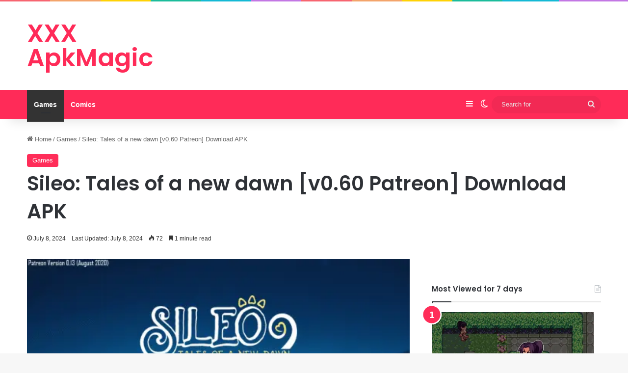

--- FILE ---
content_type: text/html; charset=UTF-8
request_url: https://xxxapkmagic.com/sileo-tales-of-a-new-dawn-v0-60-patreon-download-apk/
body_size: 60553
content:
<!DOCTYPE html> <html lang="en-US" data-skin="light"> <head> <meta charset="UTF-8"/> <link rel="profile" href="//gmpg.org/xfn/11"/> <title>Sileo: Tales of a new dawn [v0.60 Patreon] Download APK - XXX ApkMagic</title> <meta http-equiv='x-dns-prefetch-control' content='on'> <link rel='dns-prefetch' href="//cdnjs.cloudflare.com/"/> <link rel='dns-prefetch' href="//ajax.googleapis.com/"/> <link rel='dns-prefetch' href="//fonts.googleapis.com/"/> <link rel='dns-prefetch' href="//fonts.gstatic.com/"/> <link rel='dns-prefetch' href="//s.gravatar.com/"/> <link rel='dns-prefetch' href="//www.google-analytics.com/"/> <link rel='preload' as='script' href="//ajax.googleapis.com/ajax/libs/webfont/1/webfont.js"> <style id='tie-critical-css' type='text/css'>:root{--brand-color:#0669ff;--dark-brand-color:#0051cc;--bright-color:#FFF;--base-color:#2c2f34}html{-ms-touch-action:manipulation;touch-action:manipulation;-webkit-text-size-adjust:100%;-ms-text-size-adjust:100%}article,aside,details,figcaption,figure,footer,header,main,menu,nav,section,summary{display:block}audio,canvas,progress,video{display:inline-block}audio:not([controls]){display:none;height:0}progress{vertical-align:baseline}template,[hidden]{display:none}a{background-color:transparent}a:active,a:hover{outline-width:0}abbr[title]{border-bottom:none;text-decoration:underline;text-decoration:underline dotted}b,strong{font-weight:inherit}b,strong{font-weight:600}dfn{font-style:italic}mark{background-color:#ff0;color:#000}small{font-size:80%}sub,sup{font-size:75%;line-height:0;position:relative;vertical-align:baseline}sub{bottom:-0.25em}sup{top:-0.5em}img{border-style:none}svg:not(:root){overflow:hidden}figure{margin:1em 0}hr{box-sizing:content-box;height:0;overflow:visible}button,input,select,textarea{font:inherit}optgroup{font-weight:bold}button,input,select{overflow:visible}button,input,select,textarea{margin:0}button,select{text-transform:none}button,[type="button"],[type="reset"],[type="submit"]{cursor:pointer}[disabled]{cursor:default}button,html [type="button"],[type="reset"],[type="submit"]{-webkit-appearance:button}button::-moz-focus-inner,input::-moz-focus-inner{border:0;padding:0}button:-moz-focusring,input:-moz-focusring{outline:1px dotted ButtonText}fieldset{border:1px solid #c0c0c0;margin:0 2px;padding:0.35em 0.625em 0.75em}legend{box-sizing:border-box;color:inherit;display:table;max-width:100%;padding:0;white-space:normal}textarea{overflow:auto}[type="checkbox"],[type="radio"]{box-sizing:border-box;padding:0}[type="number"]::-webkit-inner-spin-button,[type="number"]::-webkit-outer-spin-button{height:auto}[type="search"]{-webkit-appearance:textfield}[type="search"]::-webkit-search-cancel-button,[type="search"]::-webkit-search-decoration{-webkit-appearance:none}*{padding:0;margin:0;list-style:none;border:0;outline:none;box-sizing:border-box}*:before,*:after{box-sizing:border-box}body{background:#F7F7F7;color:var(--base-color);font-family:-apple-system, BlinkMacSystemFont, "Segoe UI", Roboto, Oxygen, Oxygen-Sans, Ubuntu, Cantarell, "Helvetica Neue", "Open Sans", Arial, sans-serif;font-size:13px;line-height:21px}h1,h2,h3,h4,h5,h6,.the-subtitle{line-height:1.4;font-weight:600}h1{font-size:41px;font-weight:700}h2{font-size:27px}h3{font-size:23px}h4,.the-subtitle{font-size:17px}h5{font-size:13px}h6{font-size:12px}a{color:var(--base-color);text-decoration:none;transition:0.15s}.brand-title,a:hover{color:var(--brand-color)}img,object,embed{max-width:100%;height:auto}iframe{max-width:100%}p{line-height:1.7}.says,.screen-reader-text,.comment-form-comment label{clip:rect(1px, 1px, 1px, 1px);position:absolute !important;height:1px;width:1px;overflow:hidden}.stream-title{margin-bottom:3px;font-size:11px;color:#a5a5a5;display:block}.stream-item{text-align:center;position:relative;z-index:2;margin:20px 0;padding:0}.stream-item iframe{margin:0 auto}.stream-item img{max-width:100%;width:auto;height:auto;margin:0 auto;display:inline-block;vertical-align:middle}.stream-item.stream-item-above-header{margin:0}.stream-item.stream-item-between .post-item-inner{width:100%;display:block}.post-layout-8.is-header-layout-1.has-header-ad .entry-header-outer,body.post-layout-8.has-header-below-ad .entry-header-outer{padding-top:0}.stream-item-top-wrapper ~ .stream-item-below-header,.is-header-layout-1.has-header-ad.post-layout-6 .featured-area,.has-header-below-ad.post-layout-6 .featured-area{margin-top:0}.has-header-below-ad .fullwidth-entry-title.container-wrapper,.is-header-layout-1.has-header-ad .fullwidth-entry-title,.is-header-layout-1.has-header-ad .is-first-section,.has-header-below-ad .is-first-section{padding-top:0;margin-top:0}@media (max-width: 991px){body:not(.is-header-layout-1).has-header-below-ad.has-header-ad .top-nav-below .has-breaking-news{margin-bottom:20px}.has-header-ad .fullwidth-entry-title.container-wrapper,.has-header-ad.has-header-below-ad .stream-item-below-header,.single.has-header-ad:not(.has-header-below-ad) #content,.page.has-header-ad:not(.has-header-below-ad) #content{margin-top:0}.has-header-ad .is-first-section{padding-top:0}.has-header-ad:not(.has-header-below-ad) .buddypress-header-outer{margin-bottom:15px}}.has-full-width-logo .stream-item-top-wrapper,.header-layout-2 .stream-item-top-wrapper{width:100%;max-width:100%;float:none;clear:both}@media (min-width: 992px){.header-layout-2.has-normal-width-logo .stream-item-top-wrapper{margin-top:0}}.header-layout-3.no-stream-item .logo-container{width:100%;float:none}@media (min-width: 992px){.header-layout-3.has-normal-width-logo .stream-item-top img{float:right}}@media (max-width: 991px){.header-layout-3.has-normal-width-logo .stream-item-top{clear:both}}#background-stream-cover{top:0;left:0;z-index:0;overflow:hidden;width:100%;height:100%;position:fixed}@media (max-width: 768px){.hide_banner_header .stream-item-above-header,.hide_banner_top .stream-item-top-wrapper,.hide_banner_below_header .stream-item-below-header,.hide_banner_bottom .stream-item-above-footer,.hide_banner_above .stream-item-above-post,.hide_banner_above_content .stream-item-above-post-content,.hide_banner_below_content .stream-item-below-post-content,.hide_banner_below .stream-item-below-post,.hide_banner_comments .stream-item-below-post-comments,.hide_breaking_news #top-nav,.hide_sidebars .sidebar,.hide_footer_tiktok #footer-tiktok,.hide_footer_instagram #footer-instagram,.hide_footer #footer-widgets-container,.hide_copyright #site-info,.hide_breadcrumbs #breadcrumb,.hide_share_post_top .share-buttons-top,.hide_share_post_bottom .share-buttons-bottom,.hide_post_newsletter #post-newsletter,.hide_related #related-posts,.hide_read_next #read-next-block,.hide_post_authorbio .post-components .about-author,.hide_post_nav .prev-next-post-nav,.hide_back_top_button #go-to-top,.hide_read_more_buttons .more-link,.hide_inline_related_posts #inline-related-post{display:none !important}}.tie-icon:before,[class^="tie-icon-"],[class*=" tie-icon-"]{font-family:'tiefonticon' !important;speak:never;font-style:normal;font-weight:normal;font-variant:normal;text-transform:none;line-height:1;-webkit-font-smoothing:antialiased;-moz-osx-font-smoothing:grayscale;display:inline-block}body.tie-no-js a.remove,body.tie-no-js .tooltip,body.tie-no-js .woocommerce-message,body.tie-no-js .woocommerce-error,body.tie-no-js .woocommerce-info,body.tie-no-js .bbp-template-notice,body.tie-no-js .indicator-hint,body.tie-no-js .menu-counter-bubble-outer,body.tie-no-js .notifications-total-outer,body.tie-no-js .comp-sub-menu,body.tie-no-js .menu-sub-content{display:none !important}body.tie-no-js .fa,body.tie-no-js .fas,body.tie-no-js .far,body.tie-no-js .fab,body.tie-no-js .tie-icon:before,body.tie-no-js [class^="tie-icon-"],body.tie-no-js [class*=" tie-icon-"],body.tie-no-js .weather-icon{visibility:hidden !important}body.tie-no-js [class^="tie-icon-"]:before,body.tie-no-js [class*=" tie-icon-"]:before{content:"\f105"}.tie-popup,#autocomplete-suggestions{display:none}.container{margin-right:auto;margin-left:auto;padding-left:15px;padding-right:15px}.container:after{content:"";display:table;clear:both}@media (min-width: 768px){.container{width:100%}}@media (min-width: 1200px){.container{max-width:1200px}}.tie-row{margin-left:-15px;margin-right:-15px}.tie-row:after{content:"";display:table;clear:both}.tie-col-xs-1,.tie-col-sm-1,.tie-col-md-1,.tie-col-xs-2,.tie-col-sm-2,.tie-col-md-2,.tie-col-xs-3,.tie-col-sm-3,.tie-col-md-3,.tie-col-xs-4,.tie-col-sm-4,.tie-col-md-4,.tie-col-xs-5,.tie-col-sm-5,.tie-col-md-5,.tie-col-xs-6,.tie-col-sm-6,.tie-col-md-6,.tie-col-xs-7,.tie-col-sm-7,.tie-col-md-7,.tie-col-xs-8,.tie-col-sm-8,.tie-col-md-8,.tie-col-xs-9,.tie-col-sm-9,.tie-col-md-9,.tie-col-xs-10,.tie-col-sm-10,.tie-col-md-10,.tie-col-xs-11,.tie-col-sm-11,.tie-col-md-11,.tie-col-xs-12,.tie-col-sm-12,.tie-col-md-12{position:relative;min-height:1px;padding-left:15px;padding-right:15px}.tie-col-xs-1,.tie-col-xs-2,.tie-col-xs-3,.tie-col-xs-4,.tie-col-xs-5,.tie-col-xs-6,.tie-col-xs-7,.tie-col-xs-8,.tie-col-xs-9,.tie-col-xs-10,.tie-col-xs-11,.tie-col-xs-12{float:left}.tie-col-xs-1{width:8.33333%}.tie-col-xs-2{width:16.66667%}.tie-col-xs-3{width:25%}.tie-col-xs-4{width:33.33333%}.tie-col-xs-5{width:41.66667%}.tie-col-xs-6{width:50%}.tie-col-xs-7{width:58.33333%}.tie-col-xs-8{width:66.66667%}.tie-col-xs-9{width:75%}.tie-col-xs-10{width:83.33333%}.tie-col-xs-11{width:91.66667%}.tie-col-xs-12{width:100%}@media (min-width: 768px){.tie-col-sm-1,.tie-col-sm-2,.tie-col-sm-3,.tie-col-sm-4,.tie-col-sm-5,.tie-col-sm-6,.tie-col-sm-7,.tie-col-sm-8,.tie-col-sm-9,.tie-col-sm-10,.tie-col-sm-11,.tie-col-sm-12{float:left}.tie-col-sm-1{width:8.33333%}.tie-col-sm-2{width:16.66667%}.tie-col-sm-3{width:25%}.tie-col-sm-4{width:33.33333%}.tie-col-sm-5{width:41.66667%}.tie-col-sm-6{width:50%}.tie-col-sm-7{width:58.33333%}.tie-col-sm-8{width:66.66667%}.tie-col-sm-9{width:75%}.tie-col-sm-10{width:83.33333%}.tie-col-sm-11{width:91.66667%}.tie-col-sm-12{width:100%}}@media (min-width: 992px){.tie-col-md-1,.tie-col-md-2,.tie-col-md-3,.tie-col-md-4,.tie-col-md-5,.tie-col-md-6,.tie-col-md-7,.tie-col-md-8,.tie-col-md-9,.tie-col-md-10,.tie-col-md-11,.tie-col-md-12{float:left}.tie-col-md-1{width:8.33333%}.tie-col-md-2{width:16.66667%}.tie-col-md-3{width:25%}.tie-col-md-4{width:33.33333%}.tie-col-md-5{width:41.66667%}.tie-col-md-6{width:50%}.tie-col-md-7{width:58.33333%}.tie-col-md-8{width:66.66667%}.tie-col-md-9{width:75%}.tie-col-md-10{width:83.33333%}.tie-col-md-11{width:91.66667%}.tie-col-md-12{width:100%}}.tie-alignleft{float:left}.tie-alignright{float:right}.tie-aligncenter{clear:both;margin-left:auto;margin-right:auto}.fullwidth{width:100% !important}.alignleft{float:left;margin:0.375em 1.75em 1em 0}.alignright{float:right;margin:0.375em 0 1em 1.75em}.aligncenter{clear:both;display:block;margin:0 auto 1.75em;text-align:center;margin-left:auto;margin-right:auto;margin-top:6px;margin-bottom:6px}@media (max-width: 767px){.entry .alignright,.entry .alignright img,.entry .alignleft,.entry .alignleft img{float:none;clear:both;display:block;margin:0 auto 1.75em}}.clearfix:before,.clearfix:after{content:"\0020";display:block;height:0;overflow:hidden}.clearfix:after{clear:both}.tie-container,#tie-wrapper{height:100%;min-height:650px}.tie-container{position:relative;overflow:hidden}#tie-wrapper{background:#fff;position:relative;z-index:108;height:100%;margin:0 auto}.container-wrapper{background:#ffffff;border:1px solid rgba(0,0,0,0.1);border-radius:2px;padding:30px}#content{margin-top:30px}@media (max-width: 991px){#content{margin-top:15px}}.site-content{-ms-word-wrap:break-word;word-wrap:break-word}.boxed-layout #tie-wrapper,.boxed-layout .fixed-nav{max-width:1230px}.boxed-layout.wrapper-has-shadow #tie-wrapper{box-shadow:0 1px 7px rgba(171,171,171,0.5)}@media (min-width: 992px){.boxed-layout #main-nav.fixed-nav,.boxed-layout #tie-wrapper{width:95%}}@media (min-width: 992px){.framed-layout #tie-wrapper{margin-top:25px;margin-bottom:25px}}@media (min-width: 992px){.border-layout #tie-container{margin:25px}.border-layout:after,.border-layout:before{background:inherit;content:"";display:block;height:25px;left:0;bottom:0;position:fixed;width:100%;z-index:110}.border-layout:before{top:0;bottom:auto}.border-layout.admin-bar:before{top:32px}.border-layout #main-nav.fixed-nav{left:25px;right:25px;width:calc(100% - 50px)}}#header-notification-bar{background:var(--brand-color);color:#fff;position:relative;z-index:1}#header-notification-bar p a{color:#fff;text-decoration:underline}#header-notification-bar .container{display:flex;justify-content:space-between;font-size:16px;flex-wrap:wrap;align-items:center;gap:40px;min-height:65px}#header-notification-bar .container .button{font-size:14px}#header-notification-bar .container:after{display:none}@media (max-width: 991px){#header-notification-bar .container{justify-content:center;padding-top:15px;padding-bottom:15px;gap:15px;flex-direction:column}}.theme-header{background:#fff;position:relative;z-index:999}.theme-header:after{content:"";display:table;clear:both}.theme-header.has-shadow{box-shadow:rgba(0,0,0,0.1) 0px 25px 20px -20px}.theme-header.top-nav-below .top-nav{z-index:8}.is-stretch-header .container{max-width:100%}#menu-components-wrap{display:flex;justify-content:space-between;width:100%;flex-wrap:wrap}.header-layout-2 #menu-components-wrap{justify-content:center}.header-layout-4 #menu-components-wrap{justify-content:flex-start}.header-layout-4 #menu-components-wrap .main-menu-wrap{flex-grow:2}.header-layout-4 #menu-components-wrap .flex-placeholder{flex-grow:1}.logo-row{position:relative}#logo{margin-top:40px;margin-bottom:40px;display:block;float:left}#logo img{vertical-align:middle}#logo img[src*='.svg']{width:100% !important}@-moz-document url-prefix(){#logo img[src*='.svg']{height:100px}}#logo a{display:inline-block}#logo .h1-off{position:absolute;top:-9000px;left:-9000px}#logo.text-logo a{color:var(--brand-color)}#logo.text-logo a:hover{color:var(--dark-brand-color);opacity:0.8}#tie-logo-inverted,#tie-sticky-logo-inverted{display:none}.tie-skin-inverted #tie-sticky-logo-inverted,.tie-skin-inverted #tie-logo-inverted{display:block}.tie-skin-inverted #tie-sticky-logo-default,.tie-skin-inverted #tie-logo-default{display:none}.logo-text{font-size:50px;line-height:50px;font-weight:bold}@media (max-width: 670px){.logo-text{font-size:30px}}.has-full-width-logo.is-stretch-header .logo-container{padding:0}.has-full-width-logo #logo{margin:0}.has-full-width-logo #logo a,.has-full-width-logo #logo img{width:100%;height:auto;display:block}.has-full-width-logo #logo,.header-layout-2 #logo{float:none;text-align:center}.has-full-width-logo #logo img,.header-layout-2 #logo img{margin-right:auto;margin-left:auto}.has-full-width-logo .logo-container,.header-layout-2 .logo-container{width:100%;float:none}@media (max-width: 991px){#theme-header.has-normal-width-logo #logo{margin:14px 0 !important;text-align:left;line-height:1}#theme-header.has-normal-width-logo #logo img{width:auto;height:auto;max-width:190px}}@media (max-width: 479px){#theme-header.has-normal-width-logo #logo img{max-width:160px;max-height:60px !important}}@media (max-width: 991px){#theme-header.mobile-header-default:not(.header-layout-1) #logo,#theme-header.mobile-header-default.header-layout-1 .header-layout-1-logo{flex-grow:10}#theme-header.mobile-header-centered.header-layout-1 .header-layout-1-logo{width:auto !important}#theme-header.mobile-header-centered #logo{float:none;text-align:center}}.components{display:flex;align-items:center;justify-content:end}.components>li{position:relative}.components>li.social-icons-item{margin:0}.components>li>a{display:block;position:relative;width:30px;text-align:center;font-size:16px;white-space:nowrap}.components>li>a:hover,.components>li:hover>a{z-index:2}.components .avatar{border-radius:100%;position:relative;top:3px;max-width:20px}.components a.follow-btn{width:auto;padding-left:15px;padding-right:15px;overflow:hidden;font-size:12px}.components .search-bar form{width:auto;background:rgba(255,255,255,0.1);line-height:36px;border-radius:50px;position:relative}.main-nav-light .main-nav .components .search-bar form,.top-nav-light .top-nav .components .search-bar form{background:rgba(0,0,0,0.05)}.components #search-input{border:0;width:100%;background:transparent;padding:0 35px 0 20px;border-radius:0;font-size:inherit}.components #search-submit{position:absolute;right:0;top:0;width:40px;line-height:inherit;color:#777777;background:transparent;font-size:15px;padding:0;transition:color 0.15s;border:none}.components #search-submit:hover{color:var(--brand-color)}#search-submit .tie-icon-spinner{color:#fff;cursor:default;animation:tie-spin 3s infinite linear}.popup-login-icon.has-title a{width:auto;padding:0 8px}.popup-login-icon.has-title span{line-height:unset;float:left}.popup-login-icon.has-title .login-title{position:relative;font-size:13px;padding-left:4px}.weather-menu-item{display:flex;align-items:center;padding-right:5px;overflow:hidden}.weather-menu-item .weather-wrap{padding:0;overflow:inherit;line-height:23px}.weather-menu-item .weather-forecast-day{display:block;float:left;width:auto;padding:0 5px;line-height:initial}.weather-menu-item .weather-forecast-day .weather-icon{font-size:26px;margin-bottom:0}.weather-menu-item .city-data{float:left;display:block;font-size:12px}.weather-menu-item .weather-current-temp{font-size:16px;font-weight:400}.weather-menu-item .weather-current-temp sup{font-size:9px;top:-2px}.weather-menu-item .theme-notice{padding:0 10px}.components .tie-weather-widget{color:var(--base-color)}.main-nav-dark .main-nav .tie-weather-widget{color:#ffffff}.top-nav-dark .top-nav .tie-weather-widget{color:#ccc}.components .icon-basecloud-bg:after{color:#ffffff}.main-nav-dark .main-nav .icon-basecloud-bg:after{color:#1f2024}.top-nav-dark .top-nav .icon-basecloud-bg:after{color:#1f2024}.custom-menu-button{padding-right:5px}.custom-menu-button .button{font-size:13px;display:inline-block;line-height:21px;width:auto}.header-layout-1 #menu-components-wrap{display:flex;justify-content:flex-end}.header-layout-1 .main-menu-wrapper{display:table;width:100%}.header-layout-1 #logo{line-height:1;float:left;margin-top:20px;margin-bottom:20px}.header-layout-1 .header-layout-1-logo{display:table-cell;vertical-align:middle;float:none}.is-header-bg-extended #theme-header,.is-header-bg-extended #theme-header.header-layout-1 #main-nav:not(.fixed-nav){background:transparent !important;display:inline-block !important;width:100% !important;box-shadow:none !important;transition:background 0.3s}.is-header-bg-extended #theme-header:before,.is-header-bg-extended #theme-header.header-layout-1 #main-nav:not(.fixed-nav):before{content:"";position:absolute;width:100%;left:0;right:0;top:0;height:150px;background-image:linear-gradient(to top, transparent, rgba(0,0,0,0.5))}@media (max-width: 991px){.is-header-bg-extended #tie-wrapper #theme-header .logo-container:not(.fixed-nav){background:transparent;box-shadow:none;transition:background 0.3s}}.is-header-bg-extended .has-background .is-first-section{margin-top:-350px !important}.is-header-bg-extended .has-background .is-first-section>*{padding-top:350px !important}.rainbow-line{height:3px;width:100%;position:relative;z-index:2;background-image:-webkit-linear-gradient(left, #f76570 0%, #f76570 8%, #f3a46b 8%, #f3a46b 16%, #f3a46b 16%, #ffd205 16%, #ffd205 24%, #ffd205 24%, #1bbc9b 24%, #1bbc9b 25%, #1bbc9b 32%, #14b9d5 32%, #14b9d5 40%, #c377e4 40%, #c377e4 48%, #f76570 48%, #f76570 56%, #f3a46b 56%, #f3a46b 64%, #ffd205 64%, #ffd205 72%, #1bbc9b 72%, #1bbc9b 80%, #14b9d5 80%, #14b9d5 80%, #14b9d5 89%, #c377e4 89%, #c377e4 100%);background-image:linear-gradient(to right, #f76570 0%, #f76570 8%, #f3a46b 8%, #f3a46b 16%, #f3a46b 16%, #ffd205 16%, #ffd205 24%, #ffd205 24%, #1bbc9b 24%, #1bbc9b 25%, #1bbc9b 32%, #14b9d5 32%, #14b9d5 40%, #c377e4 40%, #c377e4 48%, #f76570 48%, #f76570 56%, #f3a46b 56%, #f3a46b 64%, #ffd205 64%, #ffd205 72%, #1bbc9b 72%, #1bbc9b 80%, #14b9d5 80%, #14b9d5 80%, #14b9d5 89%, #c377e4 89%, #c377e4 100%)}@media (max-width: 991px){.logo-container,.header-layout-1 .main-menu-wrapper{border-width:0;display:flex;flex-flow:row nowrap;align-items:center;justify-content:space-between}}.mobile-header-components{display:none;z-index:10;height:30px;line-height:30px;flex-wrap:nowrap;flex:1 1 0%}.mobile-header-components .components{float:none;display:flex !important;justify-content:flex-start}.mobile-header-components .components li.custom-menu-link{display:inline-block;float:none}.mobile-header-components .components li.custom-menu-link>a{width:20px;padding-bottom:15px}.mobile-header-components .components li.custom-menu-link>a .menu-counter-bubble{right:calc(50% - 10px);bottom:-10px}.header-layout-1.main-nav-dark .mobile-header-components .components li.custom-menu-link>a{color:#fff}.mobile-header-components .components .comp-sub-menu{padding:10px}.dark-skin .mobile-header-components .components .comp-sub-menu{background:#1f2024}.mobile-header-components [class^="tie-icon-"],.mobile-header-components [class*=" tie-icon-"]{font-size:18px;width:20px;height:20px;vertical-align:middle}.mobile-header-components .tie-mobile-menu-icon{font-size:20px}.mobile-header-components .tie-icon-grid-9,.mobile-header-components .tie-icon-grid-4{transform:scale(1.75)}.mobile-header-components .nav-icon{display:inline-block;width:20px;height:2px;background-color:var(--base-color);position:relative;top:-4px;transition:background 0.4s ease}.mobile-header-components .nav-icon:before,.mobile-header-components .nav-icon:after{position:absolute;right:0;background-color:var(--base-color);content:'';display:block;width:100%;height:100%;transition:transform 0.4s, background 0.4s, right .2s ease;transform:translateZ(0);backface-visibility:hidden}.mobile-header-components .nav-icon:before{transform:translateY(-7px)}.mobile-header-components .nav-icon:after{transform:translateY(7px)}.mobile-header-components .nav-icon.is-layout-2:before,.mobile-header-components .nav-icon.is-layout-2:after{width:70%;right:15%}.mobile-header-components .nav-icon.is-layout-3:after{width:60%}.mobile-header-components .nav-icon.is-layout-4:after{width:60%;right:auto;left:0}.dark-skin .mobile-header-components .nav-icon,.dark-skin .mobile-header-components .nav-icon:before,.dark-skin .mobile-header-components .nav-icon:after,.main-nav-dark.header-layout-1 .mobile-header-components .nav-icon,.main-nav-dark.header-layout-1 .mobile-header-components .nav-icon:before,.main-nav-dark.header-layout-1 .mobile-header-components .nav-icon:after{background-color:#ffffff}.dark-skin .mobile-header-components .nav-icon .menu-text,.main-nav-dark.header-layout-1 .mobile-header-components .nav-icon .menu-text{color:#ffffff}.mobile-header-components .menu-text-wrapper{white-space:nowrap;width:auto !important}.mobile-header-components .menu-text{color:var(--base-color);line-height:30px;font-size:12px;padding:0 0 0 5px;display:inline-block;transition:color 0.4s}.dark-skin .mobile-header-components .menu-text,.main-nav-dark.header-layout-1 .mobile-header-components .menu-text{color:#ffffff}#mobile-header-components-area_1 .components li.custom-menu-link>a{margin-right:15px}#mobile-header-components-area_1 .comp-sub-menu{left:0;right:auto}#mobile-header-components-area_2 .components{flex-direction:row-reverse}#mobile-header-components-area_2 .components li.custom-menu-link>a{margin-left:15px}#mobile-menu-icon:hover .nav-icon,#mobile-menu-icon:hover .nav-icon:before,#mobile-menu-icon:hover .nav-icon:after{background-color:var(--brand-color)}@media (max-width: 991px){.logo-container:before,.logo-container:after{height:1px}.mobile-components-row .logo-wrapper{height:auto !important}.mobile-components-row .logo-container,.mobile-components-row.header-layout-1 .main-menu-wrapper{flex-wrap:wrap}.mobile-components-row:not(.header-layout-1) #logo,.mobile-components-row.header-layout-1 .header-layout-1-logo{flex:1 0 100%;order:-1}.mobile-components-row .mobile-header-components{padding:5px 0;height:45px}.mobile-components-row .mobile-header-components .components li.custom-menu-link>a{padding-bottom:0}#tie-body #mobile-container,.mobile-header-components{display:block}#slide-sidebar-widgets{display:none}}.top-nav{background-color:#ffffff;position:relative;z-index:10;line-height:40px;border:1px solid rgba(0,0,0,0.1);border-width:1px 0;color:var(--base-color);clear:both}.main-nav-below.top-nav-above .top-nav{border-top-width:0}.top-nav a:not(.button):not(:hover){color:var(--base-color)}.top-nav .components>li:hover>a{color:var(--brand-color)}.top-nav .search-bar{margin-top:3px;margin-bottom:3px;line-height:34px}.topbar-wrapper{display:flex;min-height:40px}.top-nav.has-menu .topbar-wrapper,.top-nav.has-components .topbar-wrapper{display:block}.top-nav .tie-alignleft,.top-nav .tie-alignright{flex-grow:1;position:relative}.top-nav.has-breaking-news .tie-alignleft{flex:1 0 100px}.top-nav.has-breaking-news .tie-alignright{flex-grow:0;z-index:1}.top-nav.has-date-components .tie-alignleft .components>li:first-child:not(.search-bar),.top-nav.has-date-components-menu .components>li:first-child:not(.search-bar),.top-nav-boxed .top-nav.has-components .components>li:first-child:not(.search-bar){border-width:0}@media (min-width: 992px){.header-layout-1.top-nav-below:not(.has-shadow) .top-nav{border-width:0 0 1px}}.topbar-today-date{padding-right:15px;flex-shrink:0}.top-menu .menu a{padding:0 10px}.top-menu .menu li:hover>a{color:var(--brand-color)}.top-menu .menu ul{display:none;position:absolute;background:#ffffff}.top-menu .menu li:hover>ul{display:block}.top-menu .menu li{position:relative}.top-menu .menu ul.sub-menu a{width:200px;line-height:20px;padding:10px 15px}.tie-alignright .top-menu{float:right;border-width:0 1px}.top-menu .menu .tie-current-menu>a{color:var(--brand-color)}@media (min-width: 992px){.top-nav-boxed .topbar-wrapper{padding-right:15px;padding-left:15px}.top-nav-boxed .top-nav{background:transparent !important;border-width:0}.top-nav-boxed .topbar-wrapper{background:#ffffff;border:1px solid rgba(0,0,0,0.1);border-width:1px 0;width:100%}.top-nav-boxed.has-shadow.top-nav-below .topbar-wrapper,.top-nav-boxed.has-shadow.top-nav-below-main-nav .topbar-wrapper{border-bottom-width:0 !important}}.top-nav .tie-alignleft .components,.top-nav .tie-alignleft .components>li{float:left;justify-content:start}.top-nav .tie-alignleft .comp-sub-menu{right:auto;left:-1px}.top-nav-dark .top-nav{background-color:#2c2e32;color:#ccc}.top-nav-dark .top-nav *{border-color:rgba(255,255,255,0.1)}.top-nav-dark .top-nav .breaking a{color:#ccc}.top-nav-dark .top-nav .breaking a:hover{color:#ffffff}.top-nav-dark .top-nav .components>li>a,.top-nav-dark .top-nav .components>li.social-icons-item .social-link:not(:hover) span{color:#ccc}.top-nav-dark .top-nav .components>li:hover>a{color:#ffffff}.top-nav-dark .top-nav .top-menu li a{color:#ccc;border-color:rgba(255,255,255,0.04)}.top-nav-dark .top-menu ul{background:#2c2e32}.top-nav-dark .top-menu li:hover>a{background:rgba(0,0,0,0.1);color:var(--brand-color)}.top-nav-dark.top-nav-boxed .top-nav{background-color:transparent}.top-nav-dark.top-nav-boxed .topbar-wrapper{background-color:#2c2e32}.top-nav-dark.top-nav-boxed.top-nav-above.main-nav-below .topbar-wrapper{border-width:0}.top-nav-light #top-nav .weather-icon .icon-cloud,.top-nav-light #top-nav .weather-icon .icon-basecloud-bg,.top-nav-light #top-nav .weather-icon .icon-cloud-behind,.main-nav-light #main-nav .weather-icon .icon-cloud,.main-nav-light #main-nav .weather-icon .icon-basecloud-bg,.main-nav-light #main-nav .weather-icon .icon-cloud-behind{color:#d3d3d3}@media (max-width: 991px){.top-nav:not(.has-breaking-news),.topbar-today-date,.top-menu,.theme-header .components{display:none}}.breaking{display:none}.main-nav-wrapper{position:relative;z-index:4}.main-nav-below.top-nav-below-main-nav .main-nav-wrapper{z-index:9}.main-nav-above.top-nav-below .main-nav-wrapper{z-index:10}.main-nav{background-color:var(--main-nav-background);color:var(--main-nav-primary-color);position:relative;border:1px solid var(--main-nav-main-border-color);border-width:1px 0}.main-menu-wrapper{position:relative}@media (min-width: 992px){.header-menu .menu{display:flex}.header-menu .menu a{display:block;position:relative}.header-menu .menu>li>a{white-space:nowrap}.header-menu .menu .sub-menu a{padding:8px 10px}.header-menu .menu a:hover,.header-menu .menu li:hover>a{z-index:2}.header-menu .menu ul:not(.sub-menu-columns):not(.sub-menu-columns-item):not(.sub-list):not(.mega-cat-sub-categories):not(.slider-arrow-nav){box-shadow:0 2px 5px rgba(0,0,0,0.1)}.header-menu .menu ul li{position:relative}.header-menu .menu ul a{border-width:0 0 1px;transition:0.15s}.header-menu .menu ul ul{top:0;left:100%}#main-nav{z-index:9;line-height:60px}.main-menu .menu a{transition:0.15s}.main-menu .menu>li>a{padding:0 14px;font-size:14px;font-weight:700}.main-menu .menu>li>.menu-sub-content{border-top:2px solid var(--main-nav-primary-color)}.main-menu .menu>li.is-icon-only>a{padding:0 20px;line-height:inherit}.main-menu .menu>li.is-icon-only>a:before{display:none}.main-menu .menu>li.is-icon-only>a .tie-menu-icon{font-size:160%;transform:translateY(15%)}.main-menu .menu ul{line-height:20px;z-index:1}.main-menu .menu .sub-menu .tie-menu-icon,.main-menu .menu .mega-recent-featured-list .tie-menu-icon,.main-menu .menu .mega-link-column .tie-menu-icon,.main-menu .menu .mega-cat-more-links .tie-menu-icon{width:20px}.main-menu .menu-sub-content{background:var(--main-nav-background);display:none;padding:15px;width:230px;position:absolute;box-shadow:0 3px 4px rgba(0,0,0,0.2)}.main-menu .menu-sub-content a{width:200px}.main-menu ul li:hover>.menu-sub-content,.main-menu ul li[aria-expanded="true"]>ul,.main-menu ul li[aria-expanded="true"]>.mega-menu-block{display:block;z-index:1}nav.main-nav.menu-style-default .menu>li.tie-current-menu{border-bottom:5px solid var(--main-nav-primary-color);margin-bottom:-5px}nav.main-nav.menu-style-default .menu>li.tie-current-menu>a:after{content:"";width:20px;height:2px;position:absolute;margin-top:17px;left:50%;top:50%;bottom:auto;right:auto;transform:translateX(-50%) translateY(-50%);background:#2c2f34;transition:0.3s}nav.main-nav.menu-style-solid-bg .menu>li.tie-current-menu>a,nav.main-nav.menu-style-solid-bg .menu>li:hover>a{background-color:var(--main-nav-primary-color);color:var(--main-nav-contrast-primary-color)}nav.main-nav.menu-style-side-arrow .menu>li.tie-current-menu{border-bottom-color:var(--main-nav-primary-color);border-bottom-width:10px !important;border-bottom-style:solid;margin-bottom:-10px}nav.main-nav.menu-style-side-arrow .menu>li.tie-current-menu+.tie-current-menu{border-bottom:none !important}nav.main-nav.menu-style-side-arrow .menu>li.tie-current-menu+.tie-current-menu>a:after{display:none !important}nav.main-nav.menu-style-side-arrow .menu>li.tie-current-menu>a:after{position:absolute;content:"";width:0;height:0;background-color:transparent;border-top:10px solid var(--main-nav-primary-color);border-right:10px solid transparent;bottom:-10px;left:100%;filter:brightness(80%)}nav.main-nav.menu-style-side-arrow .menu>li.tie-current-menu.menu-item-has-children:hover:after,nav.main-nav.menu-style-side-arrow .menu>li.tie-current-menu.menu-item-has-children:hover>a:after,nav.main-nav.menu-style-side-arrow .menu>li.tie-current-menu.mega-menu:hover:after,nav.main-nav.menu-style-side-arrow .menu>li.tie-current-menu.mega-menu:hover>a:after{display:none}nav.main-nav.menu-style-minimal .menu>li.tie-current-menu>a,nav.main-nav.menu-style-minimal .menu>li:hover>a{color:var(--main-nav-primary-color) !important}nav.main-nav.menu-style-minimal .menu>li.tie-current-menu>a::before,nav.main-nav.menu-style-minimal .menu>li:hover>a::before{border-top-color:var(--main-nav-primary-color) !important}nav.main-nav.menu-style-border-bottom .menu>li.tie-current-menu{border-bottom:3px solid var(--main-nav-primary-color);margin-bottom:-3px}nav.main-nav.menu-style-border-top .menu>li.tie-current-menu{border-top:3px solid var(--main-nav-primary-color);margin-bottom:-3px}nav.main-nav.menu-style-line .menu>li>a:after{content:"";left:50%;top:50%;bottom:auto;right:auto;transform:translateX(-50%) translateY(-50%);height:3px;position:absolute;margin-top:14px;background:var(--main-nav-primary-color);transition:0.4s;width:0}nav.main-nav.menu-style-line .menu>li.tie-current-menu>a:after,nav.main-nav.menu-style-line .menu>li:hover>a:after{width:50%}nav.main-nav.menu-style-arrow .menu>li.tie-current-menu>a:after{border-color:#fff transparent transparent;border-top-color:var(--main-nav-primary-color);border-style:solid;border-width:7px 7px 0;display:block;height:0;left:50%;margin-left:-7px;top:0 !important;width:0;content:"";position:absolute}nav.main-nav.menu-style-vertical-line .menu>li.tie-current-menu>a:after{content:"";width:2px;height:20px;position:absolute;margin-top:17px;left:50%;right:auto;transform:translateX(-50%);bottom:0;background:var(--main-nav-primary-color)}.header-layout-1 .main-menu-wrap .menu>li:only-child:not(.mega-menu){position:relative}.header-layout-1 .main-menu-wrap .menu>li:only-child>.menu-sub-content{right:0;left:auto}.header-layout-1 .main-menu-wrap .menu>li:only-child>.menu-sub-content ul{left:auto;right:100%}nav.main-nav .components>li:hover>a{color:var(--brand-color)}.main-nav .menu ul li:hover>a:not(.megamenu-pagination),.main-nav .components li a:hover,.main-nav .menu ul li.current-menu-item:not(.mega-link-column)>a{color:var(--main-nav-primary-color)}.main-nav .menu a,.main-nav .components li a{color:var(--main-nav-text-color)}.main-nav .components li.custom-menu-button:hover a.button,.main-nav .components li a.button:hover,.main-nav .components li a.checkout-button{color:var(--main-nav-contrast-primary-color)}.main-nav-light{--main-nav-background:#FFFFFF;--main-nav-secondry-background:rgba(0,0,0,0.03);--main-nav-primary-color:var(--brand-color);--main-nav-contrast-primary-color:var(--bright-color);--main-nav-text-color:var(--base-color);--main-nav-secondry-text-color:rgba(0,0,0,0.5);--main-nav-main-border-color:rgba(0,0,0,0.1);--main-nav-secondry-border-color:rgba(0,0,0,0.08)}.main-nav-light.fixed-nav{background-color:rgba(255,255,255,0.95)}.main-nav-dark{--main-nav-background:#1f2024;--main-nav-secondry-background:rgba(0,0,0,0.2);--main-nav-primary-color:var(--brand-color);--main-nav-contrast-primary-color:var(--bright-color);--main-nav-text-color:#FFFFFF;--main-nav-secondry-text-color:rgba(225,255,255,0.5);--main-nav-main-border-color:rgba(255,255,255,0.07);--main-nav-secondry-border-color:rgba(255,255,255,0.04)}.main-nav-dark .main-nav,.main-nav-dark .main-nav ul.cats-horizontal li a{border-width:0}.main-nav-dark .main-nav.fixed-nav{background-color:rgba(31,32,36,0.95)}}@media (min-width: 992px){header .menu-item-has-children>a:before,.mega-menu>a:before{content:'';position:absolute;right:10px;top:50%;bottom:auto;transform:translateY(-50%);font-family:'tiefonticon' !important;font-style:normal;font-weight:normal;font-variant:normal;text-transform:none;content:"\f079";font-size:11px;line-height:1}header .menu-item-has-children .menu-item-has-children>a:before,.mega-menu .menu-item-has-children>a:before{content:"\f106";font-size:15px}.menu>.menu-item-has-children:not(.is-icon-only)>a,.menu .mega-menu:not(.is-icon-only)>a{padding-right:25px}}@media (min-width: 992px){.main-nav-boxed .main-nav{border-width:0}.main-nav-boxed .main-menu-wrapper{float:left;width:100%;background-color:var(--main-nav-background);padding-right:15px}.main-nav-boxed.main-nav-light .main-menu-wrapper{border:1px solid var(--main-nav-main-border-color)}.dark-skin .main-nav-boxed.main-nav-light .main-menu-wrapper{border-width:0}.main-nav-boxed.main-nav-light .fixed-nav .main-menu-wrapper{border-color:transparent}.main-nav-above.top-nav-above #main-nav:not(.fixed-nav){top:-1px}.main-nav-below.top-nav-below #main-nav:not(.fixed-nav){bottom:-1px}.dark-skin .main-nav-below.top-nav-above #main-nav{border-width:0}.dark-skin .main-nav-below.top-nav-below-main-nav #main-nav{border-top-width:0}}.main-nav-boxed .main-nav:not(.fixed-nav),.main-nav-boxed .fixed-nav .main-menu-wrapper,.theme-header:not(.main-nav-boxed) .fixed-nav .main-menu-wrapper{background:transparent !important}@media (min-width: 992px){.header-layout-1.main-nav-below.top-nav-above .main-nav{margin-top:-1px;border-top-width:0}.header-layout-1.main-nav-below.top-nav-above .breaking-title{top:0;margin-bottom:-1px}}.header-layout-1.main-nav-below.top-nav-below-main-nav .main-nav-wrapper{z-index:9}.header-layout-1.main-nav-below.top-nav-below-main-nav .main-nav{margin-bottom:-1px;bottom:0;border-top-width:0}@media (min-width: 992px){.header-layout-1.main-nav-below.top-nav-below-main-nav .top-nav{margin-top:-1px}}.header-layout-1.has-shadow:not(.top-nav-below) .main-nav{border-bottom:0}#theme-header.header-layout-1>div:only-child nav{border-width:0 !important}@media only screen and (min-width: 992px) and (max-width: 1100px){.main-nav .menu>li:not(.is-icon-only)>a{padding-left:7px;padding-right:7px}.main-nav .menu>li:not(.is-icon-only)>a:before{display:none}.main-nav .menu>li.is-icon-only>a{padding-left:15px;padding-right:15px}}.menu-tiny-label{font-size:10px;border-radius:10px;padding:2px 7px 3px;margin-left:3px;line-height:1;position:relative;top:-1px}.menu-tiny-label.menu-tiny-circle{border-radius:100%}@media (max-width: 991px){#sticky-logo{display:none}}#main-nav:not(.fixed-nav) #sticky-logo,#main-nav:not(.fixed-nav) .flex-placeholder{display:none}@media (min-width: 992px){#sticky-logo{overflow:hidden;float:left;vertical-align:middle}#sticky-logo a{line-height:1;display:inline-block}#sticky-logo img{position:relative;vertical-align:middle;padding:8px 10px;top:-1px;max-height:50px}.just-before-sticky #sticky-logo img,.header-layout-1 #sticky-logo img{padding:0}.header-layout-1:not(.has-custom-sticky-logo) #sticky-logo{display:none}.theme-header #sticky-logo img{opacity:0;visibility:hidden;width:0 !important;transform:translateY(75%);transition:transform 0.3s cubic-bezier(0.55, 0, 0.1, 1),opacity 0.6s cubic-bezier(0.55, 0, 0.1, 1)}.theme-header.header-layout-1:not(.has-custom-sticky-logo) #sticky-logo img{transition:none}.theme-header:not(.header-layout-1) #main-nav:not(.fixed-nav) #sticky-logo img{margin-left:-20px}.header-layout-1 .flex-placeholder{flex-grow:1}}.theme-header .fixed-nav{position:fixed;width:100%;top:0;bottom:auto !important;z-index:100;will-change:transform;transform:translateY(-100%);transition:transform 0.3s;box-shadow:rgba(99,99,99,0.2) 0px 2px 8px 0px;border-width:0;background-color:rgba(255,255,255,0.95)}.theme-header .fixed-nav:not(.just-before-sticky){line-height:60px !important}@media (min-width: 992px){.theme-header .fixed-nav:not(.just-before-sticky) .header-layout-1-logo{display:none}}.theme-header .fixed-nav:not(.just-before-sticky) #sticky-logo{display:block}.theme-header .fixed-nav:not(.just-before-sticky) #sticky-logo img{opacity:1;visibility:visible;width:auto !important;transform:translateY(0)}@media (min-width: 992px){.header-layout-1:not(.just-before-sticky):not(.has-custom-sticky-logo) .fixed-nav #sticky-logo{display:block}}.admin-bar .theme-header .fixed-nav{top:32px}@media (max-width: 782px){.admin-bar .theme-header .fixed-nav{top:46px}}@media (max-width: 600px){.admin-bar .theme-header .fixed-nav{top:0}}@media (min-width: 992px){.border-layout .theme-header .fixed-nav{top:25px}.border-layout.admin-bar .theme-header .fixed-nav{top:57px}}.theme-header .fixed-nav .container{opacity:0.95}.theme-header .fixed-nav .main-menu-wrapper,.theme-header .fixed-nav .main-menu{border-top:0}.theme-header .fixed-nav.fixed-unpinned:not(.default-behavior-mode) .main-menu .menu>li.tie-current-menu{border-bottom-width:0;margin-bottom:0}.theme-header .fixed-nav.unpinned-no-transition{transition:none}.theme-header .fixed-nav:not(.fixed-unpinned):not(.fixed-pinned) .tie-current-menu{border:none !important}.theme-header .fixed-pinned,.theme-header .default-behavior-mode.fixed-unpinned{transform:translate3d(0, 0, 0)}@media (max-width: 991px){.theme-header .fixed-nav{transition:none}.fixed-nav.logo-container.sticky-up,.fixed-nav.logo-container.sticky-nav-slide.sticky-down,.fixed-nav#main-nav.sticky-up,.fixed-nav#main-nav.sticky-nav-slide.sticky-down{transition:transform 0.4s ease}.sticky-type-slide .fixed-nav.logo-container.sticky-nav-slide-visible,.sticky-type-slide .fixed-nav#main-nav.sticky-nav-slide-visible{transform:translateY(0)}.fixed-nav.default-behavior-mode{transform:none !important}}@media (max-width: 991px){#tie-wrapper header#theme-header{box-shadow:none;background:transparent !important}.logo-container,.header-layout-1 .main-nav{border-width:0;box-shadow:0 3px 7px 0 rgba(0,0,0,0.1)}.header-layout-1.top-nav-below .main-nav:not(.fixed-nav){box-shadow:none}.is-header-layout-1.has-header-ad .top-nav-below .main-nav{border-bottom-width:1px}.logo-container,.header-layout-1 .main-nav{background-color:#ffffff}.dark-skin .logo-container,.main-nav-dark.header-layout-1 .main-nav{background-color:#1f2024}.dark-skin #theme-header .logo-container.fixed-nav{background-color:rgba(31,32,36,0.95)}.header-layout-1.main-nav-below.top-nav-below-main-nav .main-nav{margin-bottom:0}#sticky-nav-mask,.header-layout-1 #menu-components-wrap,.header-layout-3 .main-nav-wrapper,.header-layout-2 .main-nav-wrapper{display:none}.main-menu-wrapper .main-menu-wrap{width:100%}} </style> <meta name="description" content="Sileo: Tales of a new dawn Overview: Time for a Adventure​ Thread Updated: 2024-07-08 Release Date: 2024-07-02 Developer: Xevvy Patreon Censored: No Version: 0.60 Patreon OS: Android Language: English New Patreon Build Content: • Added a New Tales From Woodcrest Story: “The Day It All Went Wrong!” • 1x Prologue Chapter&hellip;"> <meta name="robots" content="index, follow, max-snippet:-1, max-image-preview:large, max-video-preview:-1"> <link rel="canonical" href="https://xxxapkmagic.com/sileo-tales-of-a-new-dawn-v0-60-patreon-download-apk/"> <link rel="alternate" type="application/rss+xml" title="XXX ApkMagic &raquo; Feed" href="/feed/"/> <link rel="alternate" type="application/rss+xml" title="XXX ApkMagic &raquo; Comments Feed" href="/comments/feed/"/> <script type="text/javascript">
			try {
				if( 'undefined' != typeof localStorage ){
					var tieSkin = localStorage.getItem('tie-skin');
				}

									if ( tieSkin == null && window.matchMedia ){
						var tieSkin = 'light';

						if( window.matchMedia('(prefers-color-scheme: dark)').matches ) {
							var tieSkin = 'dark';
						}
					}
				
				var html = document.getElementsByTagName('html')[0].classList,
						htmlSkin = 'light';

				if( html.contains('dark-skin') ){
					htmlSkin = 'dark';
				}

				if( tieSkin != null && tieSkin != htmlSkin ){
					html.add('tie-skin-inverted');
					var tieSkinInverted = true;
				}

				if( tieSkin == 'dark' ){
					html.add('dark-skin');
				}
				else if( tieSkin == 'light' ){
					html.remove( 'dark-skin' );
				}
				
			} catch(e) { console.log( e ) }

		</script> <link rel="alternate" type="application/rss+xml" title="XXX ApkMagic &raquo; Sileo: Tales of a new dawn [v0.60 Patreon] Download APK Comments Feed" href="feed/"/> <style type="text/css"> :root{ --tie-preset-gradient-1: linear-gradient(135deg, rgba(6, 147, 227, 1) 0%, rgb(155, 81, 224) 100%); --tie-preset-gradient-2: linear-gradient(135deg, rgb(122, 220, 180) 0%, rgb(0, 208, 130) 100%); --tie-preset-gradient-3: linear-gradient(135deg, rgba(252, 185, 0, 1) 0%, rgba(255, 105, 0, 1) 100%); --tie-preset-gradient-4: linear-gradient(135deg, rgba(255, 105, 0, 1) 0%, rgb(207, 46, 46) 100%); --tie-preset-gradient-5: linear-gradient(135deg, rgb(238, 238, 238) 0%, rgb(169, 184, 195) 100%); --tie-preset-gradient-6: linear-gradient(135deg, rgb(74, 234, 220) 0%, rgb(151, 120, 209) 20%, rgb(207, 42, 186) 40%, rgb(238, 44, 130) 60%, rgb(251, 105, 98) 80%, rgb(254, 248, 76) 100%); --tie-preset-gradient-7: linear-gradient(135deg, rgb(255, 206, 236) 0%, rgb(152, 150, 240) 100%); --tie-preset-gradient-8: linear-gradient(135deg, rgb(254, 205, 165) 0%, rgb(254, 45, 45) 50%, rgb(107, 0, 62) 100%); --tie-preset-gradient-9: linear-gradient(135deg, rgb(255, 203, 112) 0%, rgb(199, 81, 192) 50%, rgb(65, 88, 208) 100%); --tie-preset-gradient-10: linear-gradient(135deg, rgb(255, 245, 203) 0%, rgb(182, 227, 212) 50%, rgb(51, 167, 181) 100%); --tie-preset-gradient-11: linear-gradient(135deg, rgb(202, 248, 128) 0%, rgb(113, 206, 126) 100%); --tie-preset-gradient-12: linear-gradient(135deg, rgb(2, 3, 129) 0%, rgb(40, 116, 252) 100%); --tie-preset-gradient-13: linear-gradient(135deg, #4D34FA, #ad34fa); --tie-preset-gradient-14: linear-gradient(135deg, #0057FF, #31B5FF); --tie-preset-gradient-15: linear-gradient(135deg, #FF007A, #FF81BD); --tie-preset-gradient-16: linear-gradient(135deg, #14111E, #4B4462); --tie-preset-gradient-17: linear-gradient(135deg, #F32758, #FFC581); --main-nav-background: #FFFFFF; --main-nav-secondry-background: rgba(0,0,0,0.03); --main-nav-primary-color: #0088ff; --main-nav-contrast-primary-color: #FFFFFF; --main-nav-text-color: #2c2f34; --main-nav-secondry-text-color: rgba(0,0,0,0.5); --main-nav-main-border-color: rgba(0,0,0,0.1); --main-nav-secondry-border-color: rgba(0,0,0,0.08); --tie-buttons-radius: 8px; } </style> <link rel="alternate" title="oEmbed (JSON)" type="application/json+oembed" href="/wp-json/oembed/1.0/embed?url=https%3A%2F%2Fxxxapkmagic.com%2Fsileo-tales-of-a-new-dawn-v0-60-patreon-download-apk%2F"/> <link rel="alternate" title="oEmbed (XML)" type="text/xml+oembed" href="/wp-json/oembed/1.0/embed?url=https%3A%2F%2Fxxxapkmagic.com%2Fsileo-tales-of-a-new-dawn-v0-60-patreon-download-apk%2F&#038;format=xml"/> <meta name="viewport" content="width=device-width, initial-scale=1.0"/><style id='wp-img-auto-sizes-contain-inline-css' type='text/css'> img:is([sizes=auto i],[sizes^="auto," i]){contain-intrinsic-size:3000px 1500px} /*# sourceURL=wp-img-auto-sizes-contain-inline-css */ </style> <style id='wp-emoji-styles-inline-css' type='text/css'> img.wp-smiley, img.emoji { display: inline !important; border: none !important; box-shadow: none !important; height: 1em !important; width: 1em !important; margin: 0 0.07em !important; vertical-align: -0.1em !important; background: none !important; padding: 0 !important; } /*# sourceURL=wp-emoji-styles-inline-css */ </style> <link rel='stylesheet' id='cool-tag-cloud-css' href="/wp-content/plugins/cool-tag-cloud/inc/cool-tag-cloud.css?ver=2.25" type='text/css' media='all'/> <link rel='stylesheet' id='crawlomatic-thumbnail-css-css' href="/wp-content/plugins/crawlomatic-multipage-scraper-post-generator/styles/crawlomatic-thumbnail.css?ver=2.6.8.1" type='text/css' media='all'/> <link rel='stylesheet' id='tie-css-print-css' href="/wp-content/themes/jannah/assets/css/print.css?ver=7.6.2" type='text/css' media='print'/> <style id='tie-css-print-inline-css' type='text/css'> .wf-active .logo-text,.wf-active h1,.wf-active h2,.wf-active h3,.wf-active h4,.wf-active h5,.wf-active h6,.wf-active .the-subtitle{font-family: 'Poppins';}:root:root{--brand-color: #ff2b58;--dark-brand-color: #cd0026;--bright-color: #FFFFFF;--base-color: #2c2f34;}#reading-position-indicator{box-shadow: 0 0 10px rgba( 255,43,88,0.7);}html :root:root{--brand-color: #ff2b58;--dark-brand-color: #cd0026;--bright-color: #FFFFFF;--base-color: #2c2f34;}html #reading-position-indicator{box-shadow: 0 0 10px rgba( 255,43,88,0.7);}html .main-slider .slide-bg,html .main-slider .slide{background-position: right bottom;}html #top-nav,html #top-nav .sub-menu,html #top-nav .comp-sub-menu,html #top-nav .ticker-content,html #top-nav .ticker-swipe,html .top-nav-boxed #top-nav .topbar-wrapper,html .top-nav-dark .top-menu ul,html #autocomplete-suggestions.search-in-top-nav{background-color : #25282b;}html #top-nav *,html #autocomplete-suggestions.search-in-top-nav{border-color: rgba( #FFFFFF,0.08);}html #top-nav .icon-basecloud-bg:after{color: #25282b;}html #top-nav a:not(:hover),html #top-nav input,html #top-nav #search-submit,html #top-nav .fa-spinner,html #top-nav .dropdown-social-icons li a span,html #top-nav .components > li .social-link:not(:hover) span,html #autocomplete-suggestions.search-in-top-nav a{color: #ffffff;}html #top-nav input::-moz-placeholder{color: #ffffff;}html #top-nav input:-moz-placeholder{color: #ffffff;}html #top-nav input:-ms-input-placeholder{color: #ffffff;}html #top-nav input::-webkit-input-placeholder{color: #ffffff;}html #top-nav,html .search-in-top-nav{--tie-buttons-color: #ff2b58;--tie-buttons-border-color: #ff2b58;--tie-buttons-text: #FFFFFF;--tie-buttons-hover-color: #e10d3a;}html #top-nav a:hover,html #top-nav .menu li:hover > a,html #top-nav .menu > .tie-current-menu > a,html #top-nav .components > li:hover > a,html #top-nav .components #search-submit:hover,html #autocomplete-suggestions.search-in-top-nav .post-title a:hover{color: #ff2b58;}html #top-nav,html #top-nav .comp-sub-menu,html #top-nav .tie-weather-widget{color: #aaaaaa;}html #autocomplete-suggestions.search-in-top-nav .post-meta,html #autocomplete-suggestions.search-in-top-nav .post-meta a:not(:hover){color: rgba( 170,170,170,0.7 );}html #top-nav .weather-icon .icon-cloud,html #top-nav .weather-icon .icon-basecloud-bg,html #top-nav .weather-icon .icon-cloud-behind{color: #aaaaaa !important;}html #main-nav,html #main-nav .menu-sub-content,html #main-nav .comp-sub-menu,html #main-nav ul.cats-vertical li a.is-active,html #main-nav ul.cats-vertical li a:hover,html #autocomplete-suggestions.search-in-main-nav{background-color: #ff2b58;}html #main-nav{border-width: 0;}html #theme-header #main-nav:not(.fixed-nav){bottom: 0;}html #main-nav .icon-basecloud-bg:after{color: #ff2b58;}html #autocomplete-suggestions.search-in-main-nav{border-color: rgba(255,255,255,0.07);}html .main-nav-boxed #main-nav .main-menu-wrapper{border-width: 0;}html #main-nav a:not(:hover),html #main-nav a.social-link:not(:hover) span,html #main-nav .dropdown-social-icons li a span,html #autocomplete-suggestions.search-in-main-nav a{color: #ffffff;}html .main-nav,html .search-in-main-nav{--main-nav-primary-color: #333333;--tie-buttons-color: #333333;--tie-buttons-border-color: #333333;--tie-buttons-text: #FFFFFF;--tie-buttons-hover-color: #151515;}html #main-nav .mega-links-head:after,html #main-nav .cats-horizontal a.is-active,html #main-nav .cats-horizontal a:hover,html #main-nav .spinner > div{background-color: #333333;}html #main-nav .menu ul li:hover > a,html #main-nav .menu ul li.current-menu-item:not(.mega-link-column) > a,html #main-nav .components a:hover,html #main-nav .components > li:hover > a,html #main-nav #search-submit:hover,html #main-nav .cats-vertical a.is-active,html #main-nav .cats-vertical a:hover,html #main-nav .mega-menu .post-meta a:hover,html #main-nav .mega-menu .post-box-title a:hover,html #autocomplete-suggestions.search-in-main-nav a:hover,html #main-nav .spinner-circle:after{color: #333333;}html #main-nav .menu > li.tie-current-menu > a,html #main-nav .menu > li:hover > a,html .theme-header #main-nav .mega-menu .cats-horizontal a.is-active,html .theme-header #main-nav .mega-menu .cats-horizontal a:hover{color: #FFFFFF;}html #main-nav .menu > li.tie-current-menu > a:before,html #main-nav .menu > li:hover > a:before{border-top-color: #FFFFFF;}html #main-nav,html #main-nav input,html #main-nav #search-submit,html #main-nav .fa-spinner,html #main-nav .comp-sub-menu,html #main-nav .tie-weather-widget{color: #e8e8e8;}html #main-nav input::-moz-placeholder{color: #e8e8e8;}html #main-nav input:-moz-placeholder{color: #e8e8e8;}html #main-nav input:-ms-input-placeholder{color: #e8e8e8;}html #main-nav input::-webkit-input-placeholder{color: #e8e8e8;}html #main-nav .mega-menu .post-meta,html #main-nav .mega-menu .post-meta a,html #autocomplete-suggestions.search-in-main-nav .post-meta{color: rgba(232,232,232,0.6);}html #main-nav .weather-icon .icon-cloud,html #main-nav .weather-icon .icon-basecloud-bg,html #main-nav .weather-icon .icon-cloud-behind{color: #e8e8e8 !important;} /*# sourceURL=tie-css-print-inline-css */ </style> <script type="text/javascript" async src="https://xxxapkmagic.com/wp-content/plugins/burst-statistics/assets/js/timeme/timeme.min.js?ver=1769705041" id="burst-timeme-js"></script> <script type="text/javascript" async src="https://xxxapkmagic.com/wp-content/uploads/burst/js/burst.min.js?ver=1769869716" id="burst-js"></script> <script type="text/javascript" src="https://xxxapkmagic.com/wp-includes/js/jquery/jquery.min.js?ver=3.7.1" id="jquery-core-js"></script> <link rel="https://api.w.org/" href="/wp-json/"/><link rel="alternate" title="JSON" type="application/json" href="/wp-json/wp/v2/posts/1781"/><link rel="EditURI" type="application/rsd+xml" title="RSD" href="/xmlrpc.php?rsd"/> <meta name="generator" content="WordPress 6.9"/> <link rel='shortlink' href="/?p=1781"/> <meta http-equiv="X-UA-Compatible" content="IE=edge"><script async defer src="https://tianji.lapelotita.com/tracker.js" data-website-id="cmj22j91y0001pwwji2m2esh6"></script> <link rel="icon" href="//apkmagic.com.ar/wp-content/uploads/2023/12/13/Sileo-Tales-of-a-New-Dawn.png" sizes="32x32"/> <link rel="icon" href="//apkmagic.com.ar/wp-content/uploads/2023/12/13/Sileo-Tales-of-a-New-Dawn.png" sizes="192x192"/> <link rel="apple-touch-icon" href="//apkmagic.com.ar/wp-content/uploads/2023/12/13/Sileo-Tales-of-a-New-Dawn.png"/> <meta name="msapplication-TileImage" content="https://apkmagic.com.ar/wp-content/uploads/2023/12/13/Sileo-Tales-of-a-New-Dawn.png"/> <style type="text/css" id="wp-custom-css"> .btn_choi_ngay { background: lightgray; color: #fff; display: block; text-align: center; border-radius: 3px; font-weight: 900; margin-top: 10px; padding: 10px; position: relative; overflow: hidden; font-size: 16px; width: 260px; margin: 0 auto; } h2 { color: white; } .post-widget-body { padding-left: 0 !important; } .centered-text-area { display: none; } .ns-buttons { display: none; } .media-single-content { text-align: center; } .linc2 { background: lightgray; color: #fff; display: block; text-align: center; border-radius: 3px; font-weight: 900; margin-top: 10px; padding: 10px; position: relative; overflow: hidden; font-size: 16px; width: 260px; margin: 0 auto; text-transform: uppercase; } .preview { display: flex; column-gap: 0.2em; justify-content: center } .preview img { width: 140px; margin: 1px; } </style> <style id='wp-block-heading-inline-css' type='text/css'> h1:where(.wp-block-heading).has-background,h2:where(.wp-block-heading).has-background,h3:where(.wp-block-heading).has-background,h4:where(.wp-block-heading).has-background,h5:where(.wp-block-heading).has-background,h6:where(.wp-block-heading).has-background{padding:1.25em 2.375em}h1.has-text-align-left[style*=writing-mode]:where([style*=vertical-lr]),h1.has-text-align-right[style*=writing-mode]:where([style*=vertical-rl]),h2.has-text-align-left[style*=writing-mode]:where([style*=vertical-lr]),h2.has-text-align-right[style*=writing-mode]:where([style*=vertical-rl]),h3.has-text-align-left[style*=writing-mode]:where([style*=vertical-lr]),h3.has-text-align-right[style*=writing-mode]:where([style*=vertical-rl]),h4.has-text-align-left[style*=writing-mode]:where([style*=vertical-lr]),h4.has-text-align-right[style*=writing-mode]:where([style*=vertical-rl]),h5.has-text-align-left[style*=writing-mode]:where([style*=vertical-lr]),h5.has-text-align-right[style*=writing-mode]:where([style*=vertical-rl]),h6.has-text-align-left[style*=writing-mode]:where([style*=vertical-lr]),h6.has-text-align-right[style*=writing-mode]:where([style*=vertical-rl]){rotate:180deg} /*# sourceURL=https://xxxapkmagic.com/wp-includes/blocks/heading/style.min.css */ </style> <style id='wp-block-latest-comments-inline-css' type='text/css'> ol.wp-block-latest-comments{box-sizing:border-box;margin-left:0}:where(.wp-block-latest-comments:not([style*=line-height] .wp-block-latest-comments__comment)){line-height:1.1}:where(.wp-block-latest-comments:not([style*=line-height] .wp-block-latest-comments__comment-excerpt p)){line-height:1.8}.has-dates :where(.wp-block-latest-comments:not([style*=line-height])),.has-excerpts :where(.wp-block-latest-comments:not([style*=line-height])){line-height:1.5}.wp-block-latest-comments .wp-block-latest-comments{padding-left:0}.wp-block-latest-comments__comment{list-style:none;margin-bottom:1em}.has-avatars .wp-block-latest-comments__comment{list-style:none;min-height:2.25em}.has-avatars .wp-block-latest-comments__comment .wp-block-latest-comments__comment-excerpt,.has-avatars .wp-block-latest-comments__comment .wp-block-latest-comments__comment-meta{margin-left:3.25em}.wp-block-latest-comments__comment-excerpt p{font-size:.875em;margin:.36em 0 1.4em}.wp-block-latest-comments__comment-date{display:block;font-size:.75em}.wp-block-latest-comments .avatar,.wp-block-latest-comments__comment-avatar{border-radius:1.5em;display:block;float:left;height:2.5em;margin-right:.75em;width:2.5em}.wp-block-latest-comments[class*=-font-size] a,.wp-block-latest-comments[style*=font-size] a{font-size:inherit} /*# sourceURL=https://xxxapkmagic.com/wp-includes/blocks/latest-comments/style.min.css */ </style> <style id='wp-block-latest-posts-inline-css' type='text/css'> .wp-block-latest-posts{box-sizing:border-box}.wp-block-latest-posts.alignleft{margin-right:2em}.wp-block-latest-posts.alignright{margin-left:2em}.wp-block-latest-posts.wp-block-latest-posts__list{list-style:none}.wp-block-latest-posts.wp-block-latest-posts__list li{clear:both;overflow-wrap:break-word}.wp-block-latest-posts.is-grid{display:flex;flex-wrap:wrap}.wp-block-latest-posts.is-grid li{margin:0 1.25em 1.25em 0;width:100%}@media (min-width:600px){.wp-block-latest-posts.columns-2 li{width:calc(50% - .625em)}.wp-block-latest-posts.columns-2 li:nth-child(2n){margin-right:0}.wp-block-latest-posts.columns-3 li{width:calc(33.33333% - .83333em)}.wp-block-latest-posts.columns-3 li:nth-child(3n){margin-right:0}.wp-block-latest-posts.columns-4 li{width:calc(25% - .9375em)}.wp-block-latest-posts.columns-4 li:nth-child(4n){margin-right:0}.wp-block-latest-posts.columns-5 li{width:calc(20% - 1em)}.wp-block-latest-posts.columns-5 li:nth-child(5n){margin-right:0}.wp-block-latest-posts.columns-6 li{width:calc(16.66667% - 1.04167em)}.wp-block-latest-posts.columns-6 li:nth-child(6n){margin-right:0}}:root :where(.wp-block-latest-posts.is-grid){padding:0}:root :where(.wp-block-latest-posts.wp-block-latest-posts__list){padding-left:0}.wp-block-latest-posts__post-author,.wp-block-latest-posts__post-date{display:block;font-size:.8125em}.wp-block-latest-posts__post-excerpt,.wp-block-latest-posts__post-full-content{margin-bottom:1em;margin-top:.5em}.wp-block-latest-posts__featured-image a{display:inline-block}.wp-block-latest-posts__featured-image img{height:auto;max-width:100%;width:auto}.wp-block-latest-posts__featured-image.alignleft{float:left;margin-right:1em}.wp-block-latest-posts__featured-image.alignright{float:right;margin-left:1em}.wp-block-latest-posts__featured-image.aligncenter{margin-bottom:1em;text-align:center} /*# sourceURL=https://xxxapkmagic.com/wp-includes/blocks/latest-posts/style.min.css */ </style> <style id='wp-block-search-inline-css' type='text/css'> .wp-block-search__button{margin-left:10px;word-break:normal}.wp-block-search__button.has-icon{line-height:0}.wp-block-search__button svg{height:1.25em;min-height:24px;min-width:24px;width:1.25em;fill:currentColor;vertical-align:text-bottom}:where(.wp-block-search__button){border:1px solid #ccc;padding:6px 10px}.wp-block-search__inside-wrapper{display:flex;flex:auto;flex-wrap:nowrap;max-width:100%}.wp-block-search__label{width:100%}.wp-block-search.wp-block-search__button-only .wp-block-search__button{box-sizing:border-box;display:flex;flex-shrink:0;justify-content:center;margin-left:0;max-width:100%}.wp-block-search.wp-block-search__button-only .wp-block-search__inside-wrapper{min-width:0!important;transition-property:width}.wp-block-search.wp-block-search__button-only .wp-block-search__input{flex-basis:100%;transition-duration:.3s}.wp-block-search.wp-block-search__button-only.wp-block-search__searchfield-hidden,.wp-block-search.wp-block-search__button-only.wp-block-search__searchfield-hidden .wp-block-search__inside-wrapper{overflow:hidden}.wp-block-search.wp-block-search__button-only.wp-block-search__searchfield-hidden .wp-block-search__input{border-left-width:0!important;border-right-width:0!important;flex-basis:0;flex-grow:0;margin:0;min-width:0!important;padding-left:0!important;padding-right:0!important;width:0!important}:where(.wp-block-search__input){appearance:none;border:1px solid #949494;flex-grow:1;font-family:inherit;font-size:inherit;font-style:inherit;font-weight:inherit;letter-spacing:inherit;line-height:inherit;margin-left:0;margin-right:0;min-width:3rem;padding:8px;text-decoration:unset!important;text-transform:inherit}:where(.wp-block-search__button-inside .wp-block-search__inside-wrapper){background-color:#fff;border:1px solid #949494;box-sizing:border-box;padding:4px}:where(.wp-block-search__button-inside .wp-block-search__inside-wrapper) .wp-block-search__input{border:none;border-radius:0;padding:0 4px}:where(.wp-block-search__button-inside .wp-block-search__inside-wrapper) .wp-block-search__input:focus{outline:none}:where(.wp-block-search__button-inside .wp-block-search__inside-wrapper) :where(.wp-block-search__button){padding:4px 8px}.wp-block-search.aligncenter .wp-block-search__inside-wrapper{margin:auto}.wp-block[data-align=right] .wp-block-search.wp-block-search__button-only .wp-block-search__inside-wrapper{float:right} /*# sourceURL=https://xxxapkmagic.com/wp-includes/blocks/search/style.min.css */ </style> <style id='wp-block-search-theme-inline-css' type='text/css'> .wp-block-search .wp-block-search__label{font-weight:700}.wp-block-search__button{border:1px solid #ccc;padding:.375em .625em} /*# sourceURL=https://xxxapkmagic.com/wp-includes/blocks/search/theme.min.css */ </style> <style id='wp-block-group-inline-css' type='text/css'> .wp-block-group{box-sizing:border-box}:where(.wp-block-group.wp-block-group-is-layout-constrained){position:relative} /*# sourceURL=https://xxxapkmagic.com/wp-includes/blocks/group/style.min.css */ </style> <style id='wp-block-group-theme-inline-css' type='text/css'> :where(.wp-block-group.has-background){padding:1.25em 2.375em} /*# sourceURL=https://xxxapkmagic.com/wp-includes/blocks/group/theme.min.css */ </style> <style id='global-styles-inline-css' type='text/css'> :root{--wp--preset--aspect-ratio--square: 1;--wp--preset--aspect-ratio--4-3: 4/3;--wp--preset--aspect-ratio--3-4: 3/4;--wp--preset--aspect-ratio--3-2: 3/2;--wp--preset--aspect-ratio--2-3: 2/3;--wp--preset--aspect-ratio--16-9: 16/9;--wp--preset--aspect-ratio--9-16: 9/16;--wp--preset--color--black: #000000;--wp--preset--color--cyan-bluish-gray: #abb8c3;--wp--preset--color--white: #ffffff;--wp--preset--color--pale-pink: #f78da7;--wp--preset--color--vivid-red: #cf2e2e;--wp--preset--color--luminous-vivid-orange: #ff6900;--wp--preset--color--luminous-vivid-amber: #fcb900;--wp--preset--color--light-green-cyan: #7bdcb5;--wp--preset--color--vivid-green-cyan: #00d084;--wp--preset--color--pale-cyan-blue: #8ed1fc;--wp--preset--color--vivid-cyan-blue: #0693e3;--wp--preset--color--vivid-purple: #9b51e0;--wp--preset--color--global-color: #ff2b58;--wp--preset--gradient--vivid-cyan-blue-to-vivid-purple: linear-gradient(135deg,rgb(6,147,227) 0%,rgb(155,81,224) 100%);--wp--preset--gradient--light-green-cyan-to-vivid-green-cyan: linear-gradient(135deg,rgb(122,220,180) 0%,rgb(0,208,130) 100%);--wp--preset--gradient--luminous-vivid-amber-to-luminous-vivid-orange: linear-gradient(135deg,rgb(252,185,0) 0%,rgb(255,105,0) 100%);--wp--preset--gradient--luminous-vivid-orange-to-vivid-red: linear-gradient(135deg,rgb(255,105,0) 0%,rgb(207,46,46) 100%);--wp--preset--gradient--very-light-gray-to-cyan-bluish-gray: linear-gradient(135deg,rgb(238,238,238) 0%,rgb(169,184,195) 100%);--wp--preset--gradient--cool-to-warm-spectrum: linear-gradient(135deg,rgb(74,234,220) 0%,rgb(151,120,209) 20%,rgb(207,42,186) 40%,rgb(238,44,130) 60%,rgb(251,105,98) 80%,rgb(254,248,76) 100%);--wp--preset--gradient--blush-light-purple: linear-gradient(135deg,rgb(255,206,236) 0%,rgb(152,150,240) 100%);--wp--preset--gradient--blush-bordeaux: linear-gradient(135deg,rgb(254,205,165) 0%,rgb(254,45,45) 50%,rgb(107,0,62) 100%);--wp--preset--gradient--luminous-dusk: linear-gradient(135deg,rgb(255,203,112) 0%,rgb(199,81,192) 50%,rgb(65,88,208) 100%);--wp--preset--gradient--pale-ocean: linear-gradient(135deg,rgb(255,245,203) 0%,rgb(182,227,212) 50%,rgb(51,167,181) 100%);--wp--preset--gradient--electric-grass: linear-gradient(135deg,rgb(202,248,128) 0%,rgb(113,206,126) 100%);--wp--preset--gradient--midnight: linear-gradient(135deg,rgb(2,3,129) 0%,rgb(40,116,252) 100%);--wp--preset--font-size--small: 13px;--wp--preset--font-size--medium: 20px;--wp--preset--font-size--large: 36px;--wp--preset--font-size--x-large: 42px;--wp--preset--spacing--20: 0.44rem;--wp--preset--spacing--30: 0.67rem;--wp--preset--spacing--40: 1rem;--wp--preset--spacing--50: 1.5rem;--wp--preset--spacing--60: 2.25rem;--wp--preset--spacing--70: 3.38rem;--wp--preset--spacing--80: 5.06rem;--wp--preset--shadow--natural: 6px 6px 9px rgba(0, 0, 0, 0.2);--wp--preset--shadow--deep: 12px 12px 50px rgba(0, 0, 0, 0.4);--wp--preset--shadow--sharp: 6px 6px 0px rgba(0, 0, 0, 0.2);--wp--preset--shadow--outlined: 6px 6px 0px -3px rgb(255, 255, 255), 6px 6px rgb(0, 0, 0);--wp--preset--shadow--crisp: 6px 6px 0px rgb(0, 0, 0);}:where(.is-layout-flex){gap: 0.5em;}:where(.is-layout-grid){gap: 0.5em;}body .is-layout-flex{display: flex;}.is-layout-flex{flex-wrap: wrap;align-items: center;}.is-layout-flex > :is(*, div){margin: 0;}body .is-layout-grid{display: grid;}.is-layout-grid > :is(*, div){margin: 0;}:where(.wp-block-columns.is-layout-flex){gap: 2em;}:where(.wp-block-columns.is-layout-grid){gap: 2em;}:where(.wp-block-post-template.is-layout-flex){gap: 1.25em;}:where(.wp-block-post-template.is-layout-grid){gap: 1.25em;}.has-black-color{color: var(--wp--preset--color--black) !important;}.has-cyan-bluish-gray-color{color: var(--wp--preset--color--cyan-bluish-gray) !important;}.has-white-color{color: var(--wp--preset--color--white) !important;}.has-pale-pink-color{color: var(--wp--preset--color--pale-pink) !important;}.has-vivid-red-color{color: var(--wp--preset--color--vivid-red) !important;}.has-luminous-vivid-orange-color{color: var(--wp--preset--color--luminous-vivid-orange) !important;}.has-luminous-vivid-amber-color{color: var(--wp--preset--color--luminous-vivid-amber) !important;}.has-light-green-cyan-color{color: var(--wp--preset--color--light-green-cyan) !important;}.has-vivid-green-cyan-color{color: var(--wp--preset--color--vivid-green-cyan) !important;}.has-pale-cyan-blue-color{color: var(--wp--preset--color--pale-cyan-blue) !important;}.has-vivid-cyan-blue-color{color: var(--wp--preset--color--vivid-cyan-blue) !important;}.has-vivid-purple-color{color: var(--wp--preset--color--vivid-purple) !important;}.has-black-background-color{background-color: var(--wp--preset--color--black) !important;}.has-cyan-bluish-gray-background-color{background-color: var(--wp--preset--color--cyan-bluish-gray) !important;}.has-white-background-color{background-color: var(--wp--preset--color--white) !important;}.has-pale-pink-background-color{background-color: var(--wp--preset--color--pale-pink) !important;}.has-vivid-red-background-color{background-color: var(--wp--preset--color--vivid-red) !important;}.has-luminous-vivid-orange-background-color{background-color: var(--wp--preset--color--luminous-vivid-orange) !important;}.has-luminous-vivid-amber-background-color{background-color: var(--wp--preset--color--luminous-vivid-amber) !important;}.has-light-green-cyan-background-color{background-color: var(--wp--preset--color--light-green-cyan) !important;}.has-vivid-green-cyan-background-color{background-color: var(--wp--preset--color--vivid-green-cyan) !important;}.has-pale-cyan-blue-background-color{background-color: var(--wp--preset--color--pale-cyan-blue) !important;}.has-vivid-cyan-blue-background-color{background-color: var(--wp--preset--color--vivid-cyan-blue) !important;}.has-vivid-purple-background-color{background-color: var(--wp--preset--color--vivid-purple) !important;}.has-black-border-color{border-color: var(--wp--preset--color--black) !important;}.has-cyan-bluish-gray-border-color{border-color: var(--wp--preset--color--cyan-bluish-gray) !important;}.has-white-border-color{border-color: var(--wp--preset--color--white) !important;}.has-pale-pink-border-color{border-color: var(--wp--preset--color--pale-pink) !important;}.has-vivid-red-border-color{border-color: var(--wp--preset--color--vivid-red) !important;}.has-luminous-vivid-orange-border-color{border-color: var(--wp--preset--color--luminous-vivid-orange) !important;}.has-luminous-vivid-amber-border-color{border-color: var(--wp--preset--color--luminous-vivid-amber) !important;}.has-light-green-cyan-border-color{border-color: var(--wp--preset--color--light-green-cyan) !important;}.has-vivid-green-cyan-border-color{border-color: var(--wp--preset--color--vivid-green-cyan) !important;}.has-pale-cyan-blue-border-color{border-color: var(--wp--preset--color--pale-cyan-blue) !important;}.has-vivid-cyan-blue-border-color{border-color: var(--wp--preset--color--vivid-cyan-blue) !important;}.has-vivid-purple-border-color{border-color: var(--wp--preset--color--vivid-purple) !important;}.has-vivid-cyan-blue-to-vivid-purple-gradient-background{background: var(--wp--preset--gradient--vivid-cyan-blue-to-vivid-purple) !important;}.has-light-green-cyan-to-vivid-green-cyan-gradient-background{background: var(--wp--preset--gradient--light-green-cyan-to-vivid-green-cyan) !important;}.has-luminous-vivid-amber-to-luminous-vivid-orange-gradient-background{background: var(--wp--preset--gradient--luminous-vivid-amber-to-luminous-vivid-orange) !important;}.has-luminous-vivid-orange-to-vivid-red-gradient-background{background: var(--wp--preset--gradient--luminous-vivid-orange-to-vivid-red) !important;}.has-very-light-gray-to-cyan-bluish-gray-gradient-background{background: var(--wp--preset--gradient--very-light-gray-to-cyan-bluish-gray) !important;}.has-cool-to-warm-spectrum-gradient-background{background: var(--wp--preset--gradient--cool-to-warm-spectrum) !important;}.has-blush-light-purple-gradient-background{background: var(--wp--preset--gradient--blush-light-purple) !important;}.has-blush-bordeaux-gradient-background{background: var(--wp--preset--gradient--blush-bordeaux) !important;}.has-luminous-dusk-gradient-background{background: var(--wp--preset--gradient--luminous-dusk) !important;}.has-pale-ocean-gradient-background{background: var(--wp--preset--gradient--pale-ocean) !important;}.has-electric-grass-gradient-background{background: var(--wp--preset--gradient--electric-grass) !important;}.has-midnight-gradient-background{background: var(--wp--preset--gradient--midnight) !important;}.has-small-font-size{font-size: var(--wp--preset--font-size--small) !important;}.has-medium-font-size{font-size: var(--wp--preset--font-size--medium) !important;}.has-large-font-size{font-size: var(--wp--preset--font-size--large) !important;}.has-x-large-font-size{font-size: var(--wp--preset--font-size--x-large) !important;} /*# sourceURL=global-styles-inline-css */ </style> </head> <body id="tie-body" class="wp-singular post-template-default single single-post postid-1781 single-format-standard wp-theme-jannah tie-no-js wrapper-has-shadow block-head-1 magazine2 is-thumb-overlay-disabled is-desktop is-header-layout-3 has-header-ad sidebar-right has-sidebar post-layout-3 wide-title-narrow-media has-mobile-share hide_footer_tiktok hide_footer_instagram" data-burst_id="1781" data-burst_type="post"> <div class="background-overlay"> <div id="tie-container" class="site tie-container"> <div id="tie-wrapper"> <div class="rainbow-line"></div> <header id="theme-header" class="theme-header header-layout-3 main-nav-light main-nav-default-light main-nav-below has-stream-item has-shadow has-normal-width-logo mobile-header-default"> <div class="container header-container"> <div class="tie-row logo-row"> <div class="logo-wrapper"> <div class="tie-col-md-4 logo-container clearfix"> <div id="mobile-header-components-area_1" class="mobile-header-components"><ul class="components"><li class="mobile-component_menu custom-menu-link"><a href="#" id="mobile-menu-icon"><span class="tie-mobile-menu-icon nav-icon is-layout-1"></span><span class="screen-reader-text">Menu</span></a></li></ul></div> <div id="logo" class="text-logo"> <a title="XXX ApkMagic" href="/"> <div class="logo-text">XXX ApkMagic</div> </a> </div> <div id="mobile-header-components-area_2" class="mobile-header-components"><ul class="components"><li class="mobile-component_search custom-menu-link"> <a href="#" class="tie-search-trigger-mobile"> <span class="tie-icon-search tie-search-icon" aria-hidden="true"></span> <span class="screen-reader-text">Search for</span> </a> </li> <li class="mobile-component_skin custom-menu-link"> <a href="#" class="change-skin" title="Switch skin"> <span class="tie-icon-moon change-skin-icon" aria-hidden="true"></span> <span class="screen-reader-text">Switch skin</span> </a> </li></ul></div> </div> </div> <div class="tie-col-md-8 stream-item stream-item-top-wrapper"><div class="stream-item-top"><div class="stream-item-size"><script type="text/javascript">
	atOptions = {
		'key' : 'e57f75da724904d99b2451eba44c4d50',
		'format' : 'iframe',
		'height' : 90,
		'width' : 728,
		'params' : {}
	};
</script> <script type="text/javascript" src="//www.highperformanceformat.com/e57f75da724904d99b2451eba44c4d50/invoke.js"></script></div></div></div> </div> </div> <div class="main-nav-wrapper"> <nav id="main-nav" data-skin="search-in-main-nav" class="main-nav header-nav live-search-parent menu-style-default menu-style-solid-bg" aria-label="Primary Navigation"> <div class="container"> <div class="main-menu-wrapper"> <div id="menu-components-wrap"> <div class="main-menu main-menu-wrap"> <div id="main-nav-menu" class="main-menu header-menu"><ul id="menu-catego" class="menu"><li id="menu-item-13364" class="menu-item menu-item-type-taxonomy menu-item-object-category current-post-ancestor current-menu-parent current-post-parent menu-item-13364 tie-current-menu"><a href="/category/adult/">Games</a></li> <li id="menu-item-13365" class="menu-item menu-item-type-taxonomy menu-item-object-category menu-item-13365"><a href="/category/comics/">Comics</a></li> </ul></div> </div> <ul class="components"> <li class="side-aside-nav-icon menu-item custom-menu-link"> <a href="#"> <span class="tie-icon-navicon" aria-hidden="true"></span> <span class="screen-reader-text">Sidebar</span> </a> </li> <li class="skin-icon menu-item custom-menu-link"> <a href="#" class="change-skin" title="Switch skin"> <span class="tie-icon-moon change-skin-icon" aria-hidden="true"></span> <span class="screen-reader-text">Switch skin</span> </a> </li> <li class="search-bar menu-item custom-menu-link" aria-label="Search"> <form method="get" id="search" action="https://xxxapkmagic.com/"> <input id="search-input" class="is-ajax-search" inputmode="search" type="text" name="s" title="Search for" placeholder="Search for"/> <button id="search-submit" type="submit"> <span class="tie-icon-search tie-search-icon" aria-hidden="true"></span> <span class="screen-reader-text">Search for</span> </button> </form> </li> </ul> </div> </div> </div> </nav> </div> </header> <script type="text/javascript">
			try{if("undefined"!=typeof localStorage){var header,mnIsDark=!1,tnIsDark=!1;(header=document.getElementById("theme-header"))&&((header=header.classList).contains("main-nav-default-dark")&&(mnIsDark=!0),header.contains("top-nav-default-dark")&&(tnIsDark=!0),"dark"==tieSkin?(header.add("main-nav-dark","top-nav-dark"),header.remove("main-nav-light","top-nav-light")):"light"==tieSkin&&(mnIsDark||(header.remove("main-nav-dark"),header.add("main-nav-light")),tnIsDark||(header.remove("top-nav-dark"),header.add("top-nav-light"))))}}catch(a){console.log(a)}
		</script> <link rel='stylesheet' id='tie-css-styles-css' href="/wp-content/themes/jannah/assets/css/style.min.css" type='text/css' media='all'/> <script>console.log('Style tie-css-styles')</script> <link rel='stylesheet' id='tie-css-single-css' href="/wp-content/themes/jannah/assets/css/single.min.css" type='text/css' media='all'/> <script>console.log('Style tie-css-single')</script> <link rel='stylesheet' id='tie-css-shortcodes-css' href="/wp-content/themes/jannah/assets/css/plugins/shortcodes.min.css" type='text/css' media='all'/> <script>console.log('Style tie-css-shortcodes')</script> <div class="container fullwidth-entry-title-wrapper"> <div class="container-wrapper fullwidth-entry-title"> <header class="entry-header-outer"> <nav id="breadcrumb"><a href="/"><span class="tie-icon-home" aria-hidden="true"></span> Home</a><em class="delimiter">/</em><a href="/category/adult/">Games</a><em class="delimiter">/</em><span class="current">Sileo: Tales of a new dawn [v0.60 Patreon] Download APK</span></nav><script type="application/ld+json">{"@context":"http:\/\/schema.org","@type":"BreadcrumbList","@id":"#Breadcrumb","itemListElement":[{"@type":"ListItem","position":1,"item":{"name":"Home","@id":"https:\/\/xxxapkmagic.com\/"}},{"@type":"ListItem","position":2,"item":{"name":"Games","@id":"https:\/\/xxxapkmagic.com\/category\/adult\/"}}]}</script> <div class="entry-header"> <span class="post-cat-wrap"><a class="post-cat tie-cat-4" href="/category/adult/">Games</a></span> <h1 class="post-title entry-title"> Sileo: Tales of a new dawn [v0.60 Patreon] Download APK </h1> <div class="single-post-meta post-meta clearfix"><span class="date meta-item tie-icon">July 8, 2024</span><span class="meta-item last-updated">Last Updated: July 8, 2024</span><div class="tie-alignright"><span class="meta-views meta-item "><span class="tie-icon-fire" aria-hidden="true"></span> 72 </span><span class="meta-reading-time meta-item"><span class="tie-icon-bookmark" aria-hidden="true"></span> 1 minute read</span> </div></div> </div> </header> </div> </div> <div id="content" class="site-content container"><div id="main-content-row" class="tie-row main-content-row"> <div class="main-content tie-col-md-8 tie-col-xs-12" role="main"> <article id="the-post" class="container-wrapper post-content tie-standard"> <div class="featured-area"><div class="featured-area-inner"><figure class="single-featured-image"><img src="//apkmagic.com.ar/wp-content/uploads/2023/12/13/Sileo-Tales-of-a-New-Dawn.png" alt="Sileo: Tales of a new dawn [v0.60 Patreon] Download APK thumbnail"/></figure></div></div> <div class="entry-content entry clearfix"> <div class="follow"> <h3 style="text-align: center;">Follow Us!</h3> <p style="text-align: center;"><a href="//discord.gg/C8PSwY8gF5"><img decoding="async" alt="Discord" src="//apkmagic.com.ar/wp-content/uploads/2023/05/01/game-1.png"></a><a href="//t.me/apkmagicadult"><img decoding="async" alt="Telegram" src="//apkmagic.com.ar/wp-content/uploads/2023/05/01/telegram2-1.png"></a></p> </div><p><!DOCTYPE html PUBLIC "-//W3C//DTD HTML 4.0 Transitional//EN" "http://www.w3.org/TR/REC-html40/loose.dtd"><br/> <?xml encoding="utf-8" ?><?xml encoding="utf-8" ?><?xml encoding="utf-8" ?><html><body> <script defer src="https://static.cloudflareinsights.com/beacon.min.js/vcd15cbe7772f49c399c6a5babf22c1241717689176015" integrity="sha512-ZpsOmlRQV6y907TI0dKBHq9Md29nnaEIPlkf84rnaERnq6zvWvPUqr2ft8M1aS28oN72PdrCzSjY4U6VaAw1EQ==" data-cf-beacon='{"version":"2024.11.0","token":"67ca860369824cd1b5aaa28b78485ab1","r":1,"server_timing":{"name":{"cfCacheStatus":true,"cfEdge":true,"cfExtPri":true,"cfL4":true,"cfOrigin":true,"cfSpeedBrain":true},"location_startswith":null}}' crossorigin="anonymous"></script>
</p> <div class="ai-viewports ai-viewport-2 ai-viewport-3 ai-insert-5-44311221" style="margin: 8px auto; text-align: center; display: block; clear: both;" data-insertion-position="prepend" data-selector=".ai-insert-5-44311221" data-insertion-no-dbg data-code="[base64]" data-block="5"></div> <div> <h3 class="serp-title" style="text-align: center;">Sileo: Tales of a new dawn</h3> </p><div class="stream-item stream-item-in-post stream-item-inline-post aligncenter"><div class="stream-item-size"><script type="text/javascript">
	atOptions = {
		'key' : '5f3d6f623966897d771fe849d39f820f',
		'format' : 'iframe',
		'height' : 60,
		'width' : 468,
		'params' : {}
	};
</script> <script type="text/javascript" src="//www.highperformanceformat.com/5f3d6f623966897d771fe849d39f820f/invoke.js"></script></div></div></div> <div style="text-align: center;"><b>Overview:</b><br/> Time for a Adventure​</div> <div></div> <p><b>Thread Updated</b>: 2024-07-08<br/> <b>Release Date</b>: 2024-07-02<br/> <b>Developer</b>: Xevvy <a class="link link--external has-favicon" href="//www.patreon.com/xevvy" target="_blank" rel="nofollow noopener">Patreon</a><br/> <b>Censored</b>: No<br/> <b>Version</b>: 0.60 Patreon<br/> <b>OS</b>: Android<br/> <b>Language</b>: English</p> <p><b>New Patreon Build Content:</b><br/> • Added a New Tales From Woodcrest Story: “The Day It All Went Wrong!”<br/> • 1x Prologue Chapter Added, more to come in next update!<br/> • 4x New Outfits Added! (The Day It All Went Wrong)<br/> • Diego: Lazy Werewolf<br/> • Axel: Vampire<br/> • Russell: Pirate<br/> • Eric: Skeleboner<br/> • 1x New Illustration Added<br/> • The Day It All Went Wrong (Not in gallery, access via Tales From Woodcrest)</p> <div class="code-block code-block-8" style="margin: 8px auto; text-align: center; display: block; clear: both;"> <script type="rocketlazyloadscript" data-rocket-type="text/javascript">
	atOptions = {
		'key' : 'a717d55ccf6b6822a50535cb9a76fa3e',
		'format' : 'iframe',
		'height' : 60,
		'width' : 468,
		'params' : {}
	};
</script> <script type="rocketlazyloadscript" data-rocket-type="text/javascript" data-rocket-src="https://www.topcreativeformat.com/a717d55ccf6b6822a50535cb9a76fa3e/invoke.js" defer></script></div> <p><b>Features, Improvements and Bug Fixes:</b><br/> • Performance Improvements: Better preloading and image caching.<br/> • These changes will result in increased memory usage. The difference is only small in this update, but assuming it causes no issues for people we’ll extend the scope of these improvements in subsequent updates.<br/> • Updated Ren’Py to Version 8.2.3.24061702.<br/> • Fixes for UI issues caused by Ren’Py 8.2.2 behaviour changes.<br/> • Improved transition effects from and to the main menu screen.<br/> • Updated Bluesky Main Menu Icon to new butterfly design.<br/> • Other Misc Fixes, Changes, &#038; Improvements.</p> <p style="text-align: center;"><a class="btn_choi_ngay" href="//1024terabox.com/s/1C9x6zAuVc7cB4kvVrpoHkA" rel="nofollow noopener" target="_blank">Download for ANDROID</a></p> <div class="preview-row"> <div class="preview thumbnail" style="text-align: center;"><a href="//imagetwist.com/21m4meardes5/797192_KPbaCu.jpg" target="_blank" rel="external noopener noreferrer nofollow"><img decoding="async" alt="Werecat - Sileo: Tales Of A New Dawn Version 0.13" title="Sileo: Tales of a new dawn [v0.60 Patreon]" src="//img33.imagetwist.com/th/36816/21m4meardes5.jpg"><noscript><img decoding="async" src="//img33.imagetwist.com/th/36816/21m4meardes5.jpg" alt="Werecat - Sileo: Tales Of A New Dawn Version 0.13" title="Sileo: Tales of a new dawn [v0.60 Patreon]"></noscript></a> <a href="//imagetwist.com/joiznmqkh2gk/797193__sY7HK.png" target="_blank" rel="external noopener noreferrer nofollow"><img decoding="async" alt="joiznmqkh2gk" title="Sileo: Tales of a new dawn [v0.60 Patreon]" src="//img33.imagetwist.com/th/36816/joiznmqkh2gk.jpg"><noscript><img decoding="async" src="//img33.imagetwist.com/th/36816/joiznmqkh2gk.jpg" alt="joiznmqkh2gk" title="Sileo: Tales of a new dawn [v0.60 Patreon]"></noscript></a> <a href="//imagetwist.com/asd1wz5059au/797195_BRwq9Y.png" target="_blank" rel="external noopener noreferrer nofollow"><img decoding="async" alt="asd1wz5059au" title="Sileo: Tales of a new dawn [v0.60 Patreon]" src="//img33.imagetwist.com/th/36816/asd1wz5059au.jpg"><noscript><img decoding="async" src="//img33.imagetwist.com/th/36816/asd1wz5059au.jpg" alt="asd1wz5059au" title="Sileo: Tales of a new dawn [v0.60 Patreon]"></noscript></a> <a href="//imagetwist.com/a5emqjjxbel6/797196_C52Bsv.png" target="_blank" rel="external noopener noreferrer nofollow"><img decoding="async" alt="" title="Sileo: Tales of a new dawn [v0.60 Patreon]" src="//img33.imagetwist.com/th/36816/a5emqjjxbel6.jpg"><noscript><img decoding="async" src="//img33.imagetwist.com/th/36816/a5emqjjxbel6.jpg" alt="" title="Sileo: Tales of a new dawn [v0.60 Patreon]"></noscript></a> <a href="//imagetwist.com/ha60bz2c76da/797197_Cw4leU.png" target="_blank" rel="external noopener noreferrer nofollow"><img decoding="async" alt="ha60bz2c76da" title="Sileo: Tales of a new dawn [v0.60 Patreon]" src="//img33.imagetwist.com/th/36816/ha60bz2c76da.jpg"><noscript><img decoding="async" src="//img33.imagetwist.com/th/36816/ha60bz2c76da.jpg" alt="ha60bz2c76da" title="Sileo: Tales of a new dawn [v0.60 Patreon]"></noscript></a> <a href="//imagetwist.com/n6xq5t2t18ig/797198_cjzE_k.png" target="_blank" rel="external noopener noreferrer nofollow"><img decoding="async" alt="" title="Sileo: Tales of a new dawn [v0.60 Patreon]" src="//img33.imagetwist.com/th/36816/n6xq5t2t18ig.jpg"><noscript><img decoding="async" src="//img33.imagetwist.com/th/36816/n6xq5t2t18ig.jpg" alt="" title="Sileo: Tales of a new dawn [v0.60 Patreon]"></noscript></a></div> </p></div> <p> </body></html></p> <p style="text-align: center;"><a class="btn_choi_ngay" href="//t.me/apkmagicadult">XXXApkMagic Telegram</a></p> <p style="text-align: center;"><a class="btn_choi_ngay" href="//discord.gg/C8PSwY8gF5">XXXApkMagic Discord</a></p> <div class="post-bottom-meta post-bottom-tags post-tags-modern"><div class="post-bottom-meta-title"><span class="tie-icon-tags" aria-hidden="true"></span> Tags</div><span class="tagcloud"><a href="/tag/2dcg/" rel="tag">2DCG</a> <a href="/tag/adult/" rel="tag">Adult</a> <a href="/tag/apk/" rel="tag">apk</a> <a href="/tag/furry/" rel="tag">Furry</a> <a href="/tag/games/" rel="tag">Games</a> <a href="/tag/gay/" rel="tag">Gay</a> <a href="/tag/mobile-game/" rel="tag">Mobile game</a></span></div> </div> <div id="post-extra-info"> <div class="theiaStickySidebar"> <div class="single-post-meta post-meta clearfix"><span class="date meta-item tie-icon">July 8, 2024</span><span class="meta-item last-updated">Last Updated: July 8, 2024</span><div class="tie-alignright"><span class="meta-views meta-item "><span class="tie-icon-fire" aria-hidden="true"></span> 72 </span><span class="meta-reading-time meta-item"><span class="tie-icon-bookmark" aria-hidden="true"></span> 1 minute read</span> </div></div> </div> </div> <div class="clearfix"></div> <script id="tie-schema-json" type="application/ld+json">{"@context":"http:\/\/schema.org","@type":"Article","dateCreated":"2024-07-08T23:21:56-03:00","datePublished":"2024-07-08T23:21:56-03:00","dateModified":"2024-07-08T23:21:56-03:00","headline":"Sileo: Tales of a new dawn [v0.60 Patreon] Download APK","name":"Sileo: Tales of a new dawn [v0.60 Patreon] Download APK","keywords":"2DCG,Adult,apk,Furry,Games,Gay,Mobile game","url":"https:\/\/xxxapkmagic.com\/sileo-tales-of-a-new-dawn-v0-60-patreon-download-apk\/","description":"Sileo: Tales of a new dawn Overview: Time for a Adventure\u200b Thread Updated: 2024-07-08 Release Date: 2024-07-02 Developer: Xevvy\u00a0Patreon Censored: No Version: 0.60 Patreon OS: Android Language: English","copyrightYear":"2024","articleSection":"Games","articleBody":"\n     Sileo: Tales of a new dawn  Overview: Time for a Adventure\u200b   Thread Updated: 2024-07-08 Release Date: 2024-07-02 Developer: Xevvy\u00a0Patreon Censored: No Version: 0.60 Patreon OS: Android Language: English New Patreon Build Content: \u2022 Added a New Tales From Woodcrest Story: \u201cThe Day It All Went Wrong!\u201d \u2022 1x Prologue Chapter Added, more to come in next update! \u2022 4x New Outfits Added! (The Day It All Went Wrong) \u2022 Diego: Lazy Werewolf \u2022 Axel: Vampire \u2022 Russell: Pirate \u2022 Eric: Skeleboner \u2022 1x New Illustration Added \u2022 The Day It All Went Wrong (Not in gallery, access via Tales From Woodcrest) \n\tatOptions = {\n\t\t'key' : 'a717d55ccf6b6822a50535cb9a76fa3e',\n\t\t'format' : 'iframe',\n\t\t'height' : 60,\n\t\t'width' : 468,\n\t\t'params' : {}\n\t};\n   Features, Improvements and Bug Fixes: \u2022 Performance Improvements: Better preloading and image caching. \u2022 These changes will result in increased memory usage. The difference is only small in this update, but assuming it causes no issues for people we\u2019ll extend the scope of these improvements in subsequent updates. \u2022 Updated Ren\u2019Py to Version 8.2.3.24061702. \u2022 Fixes for UI issues caused by Ren\u2019Py 8.2.2 behaviour changes. \u2022 Improved transition effects from and to the main menu screen. \u2022 Updated Bluesky Main Menu Icon to new butterfly design. \u2022 Other Misc Fixes, Changes, & Improvements. Download for ANDROID          ","publisher":{"@id":"#Publisher","@type":"Organization","name":"XXX ApkMagic","logo":{"@type":"ImageObject","url":"https:\/\/xxxapkmagic.com\/wp-content\/uploads\/2026\/01\/xxxapkmagic-1.png"},"sameAs":["https:\/\/t.me\/apkmagicadult"]},"sourceOrganization":{"@id":"#Publisher"},"copyrightHolder":{"@id":"#Publisher"},"mainEntityOfPage":{"@type":"WebPage","@id":"https:\/\/xxxapkmagic.com\/sileo-tales-of-a-new-dawn-v0-60-patreon-download-apk\/","breadcrumb":{"@id":"#Breadcrumb"}},"author":{"@type":"Person","name":"xxxapkmagic","url":"https:\/\/xxxapkmagic.com\/author\/xxxapkmagic\/"},"image":{"@type":"ImageObject","url":"https:\/\/apkmagic.com.ar\/wp-content\/uploads\/2023\/12\/13\/Sileo-Tales-of-a-New-Dawn.png","width":1200,"height":0}}</script> <div id="share-buttons-bottom" class="share-buttons share-buttons-bottom"> <div class="share-links "> <a href="//www.facebook.com/sharer.php?u=https://xxxapkmagic.com/sileo-tales-of-a-new-dawn-v0-60-patreon-download-apk/" rel="external noopener nofollow" title="Facebook" target="_blank" class="facebook-share-btn large-share-button" data-raw="https://www.facebook.com/sharer.php?u={post_link}"> <span class="share-btn-icon tie-icon-facebook"></span> <span class="social-text">Facebook</span> </a> <a href="//x.com/intent/post?text=Sileo%3A%20Tales%20of%20a%20new%20dawn%20%5Bv0.60%20Patreon%5D%20Download%20APK&#038;url=https://xxxapkmagic.com/sileo-tales-of-a-new-dawn-v0-60-patreon-download-apk/" rel="external noopener nofollow" title="X" target="_blank" class="twitter-share-btn large-share-button" data-raw="https://x.com/intent/post?text={post_title}&amp;url={post_link}"> <span class="share-btn-icon tie-icon-twitter"></span> <span class="social-text">X</span> </a> <a href="//www.linkedin.com/shareArticle?mini=true&#038;url=https://xxxapkmagic.com/sileo-tales-of-a-new-dawn-v0-60-patreon-download-apk/&#038;title=Sileo%3A%20Tales%20of%20a%20new%20dawn%20%5Bv0.60%20Patreon%5D%20Download%20APK" rel="external noopener nofollow" title="LinkedIn" target="_blank" class="linkedin-share-btn " data-raw="https://www.linkedin.com/shareArticle?mini=true&amp;url={post_full_link}&amp;title={post_title}"> <span class="share-btn-icon tie-icon-linkedin"></span> <span class="screen-reader-text">LinkedIn</span> </a> <a href="//www.tumblr.com/share/link?url=https://xxxapkmagic.com/sileo-tales-of-a-new-dawn-v0-60-patreon-download-apk/&#038;name=Sileo%3A%20Tales%20of%20a%20new%20dawn%20%5Bv0.60%20Patreon%5D%20Download%20APK" rel="external noopener nofollow" title="Tumblr" target="_blank" class="tumblr-share-btn " data-raw="https://www.tumblr.com/share/link?url={post_link}&amp;name={post_title}"> <span class="share-btn-icon tie-icon-tumblr"></span> <span class="screen-reader-text">Tumblr</span> </a> <a href="//pinterest.com/pin/create/button/?url=https://xxxapkmagic.com/sileo-tales-of-a-new-dawn-v0-60-patreon-download-apk/&#038;description=Sileo%3A%20Tales%20of%20a%20new%20dawn%20%5Bv0.60%20Patreon%5D%20Download%20APK&#038;media=https://apkmagic.com.ar/wp-content/uploads/2023/12/13/Sileo-Tales-of-a-New-Dawn.png" rel="external noopener nofollow" title="Pinterest" target="_blank" class="pinterest-share-btn " data-raw="https://pinterest.com/pin/create/button/?url={post_link}&amp;description={post_title}&amp;media={post_img}"> <span class="share-btn-icon tie-icon-pinterest"></span> <span class="screen-reader-text">Pinterest</span> </a> <a href="//reddit.com/submit?url=https://xxxapkmagic.com/sileo-tales-of-a-new-dawn-v0-60-patreon-download-apk/&#038;title=Sileo%3A%20Tales%20of%20a%20new%20dawn%20%5Bv0.60%20Patreon%5D%20Download%20APK" rel="external noopener nofollow" title="Reddit" target="_blank" class="reddit-share-btn " data-raw="https://reddit.com/submit?url={post_link}&amp;title={post_title}"> <span class="share-btn-icon tie-icon-reddit"></span> <span class="screen-reader-text">Reddit</span> </a> <a href="//vk.com/share.php?url=https://xxxapkmagic.com/sileo-tales-of-a-new-dawn-v0-60-patreon-download-apk/" rel="external noopener nofollow" title="VKontakte" target="_blank" class="vk-share-btn " data-raw="https://vk.com/share.php?url={post_link}"> <span class="share-btn-icon tie-icon-vk"></span> <span class="screen-reader-text">VKontakte</span> </a> <a href="//api.whatsapp.com/send?text=Sileo%3A%20Tales%20of%20a%20new%20dawn%20%5Bv0.60%20Patreon%5D%20Download%20APK%20https://xxxapkmagic.com/sileo-tales-of-a-new-dawn-v0-60-patreon-download-apk/" rel="external noopener nofollow" title="WhatsApp" target="_blank" class="whatsapp-share-btn " data-raw="https://api.whatsapp.com/send?text={post_title}%20{post_link}"> <span class="share-btn-icon tie-icon-whatsapp"></span> <span class="screen-reader-text">WhatsApp</span> </a> <a href="//telegram.me/share/url?url=https://xxxapkmagic.com/sileo-tales-of-a-new-dawn-v0-60-patreon-download-apk/&text=Sileo%3A%20Tales%20of%20a%20new%20dawn%20%5Bv0.60%20Patreon%5D%20Download%20APK" rel="external noopener nofollow" title="Telegram" target="_blank" class="telegram-share-btn " data-raw="https://telegram.me/share/url?url={post_link}&text={post_title}"> <span class="share-btn-icon tie-icon-paper-plane"></span> <span class="screen-reader-text">Telegram</span> </a> <a href="/cdn-cgi/l/email-protection#[base64]" rel="external noopener nofollow" title="Share via Email" target="_blank" class="email-share-btn " data-raw="mailto:?subject={post_title}&amp;body={post_link}"> <span class="share-btn-icon tie-icon-envelope"></span> <span class="screen-reader-text">Share via Email</span> </a> <a href="#" rel="external noopener nofollow" title="Print" target="_blank" class="print-share-btn " data-raw="#"> <span class="share-btn-icon tie-icon-print"></span> <span class="screen-reader-text">Print</span> </a> </div> </div> </article> <div class="post-components"> <div id="related-posts" class="container-wrapper has-extra-post"> <div class="mag-box-title the-global-title"> <h3>Related Articles</h3> </div> <div class="related-posts-list"> <div class="related-item tie-standard"> <a aria-label="Duel to The Holes [v1.0] Download APK" href="/duel-to-the-holes-v1-0-download-apk/" class="post-thumb"><img src="//apkmagic.com.ar/wp-content/uploads/2025/03/01/duel-to-the-holes.webp" alt="Duel to The Holes [v1.0] Download APK thumbnail"/></a> <h3 class="post-title"><a href="/duel-to-the-holes-v1-0-download-apk/">Duel to The Holes [v1.0] Download APK</a></h3> <div class="post-meta clearfix"><span class="date meta-item tie-icon">March 1, 2025</span></div> </div> <div class="related-item tie-standard"> <a aria-label="Android LIFE [v0.5] Download APK" href="/android-life-v0-4-4-download-apk/" class="post-thumb"><img src="//apkmagic.com.ar/wp-content/uploads/2024/01/24/android-life.webp" alt="Android LIFE [v0.5] Download APK thumbnail"/></a> <h3 class="post-title"><a href="/android-life-v0-4-4-download-apk/">Android LIFE [v0.5] Download APK</a></h3> <div class="post-meta clearfix"><span class="date meta-item tie-icon">December 12, 2025</span></div> </div> <div class="related-item tie-standard"> <a aria-label="Aurora Protocol [v0.3] Download APK" href="/aurora-protocol-v0-1-download-apk/" class="post-thumb"><img src="//apkmagic.com.ar/wp-content/uploads/2025/08/01/aurora-protocol.webp" alt="Aurora Protocol [v0.3] Download APK thumbnail"/></a> <h3 class="post-title"><a href="/aurora-protocol-v0-1-download-apk/">Aurora Protocol [v0.3] Download APK</a></h3> <div class="post-meta clearfix"><span class="date meta-item tie-icon">3 weeks ago</span></div> </div> <div class="related-item tie-standard"> <a aria-label="Relic &#038; Fury [v1.0] Download APK" href="/relic-fury-v1-0-download-apk/" class="post-thumb"><img src="//apkmagic.com.ar/wp-content/uploads/2025/12/03/relic-fury.webp" alt="Relic &amp; Fury [v1.0] Download APK thumbnail"/></a> <h3 class="post-title"><a href="/relic-fury-v1-0-download-apk/">Relic &#038; Fury [v1.0] Download APK</a></h3> <div class="post-meta clearfix"><span class="date meta-item tie-icon">December 3, 2025</span></div> </div> </div> </div> <div id="comments" class="comments-area"> <div id="add-comment-block" class="container-wrapper"> <div id="respond" class="comment-respond"> <h3 id="reply-title" class="comment-reply-title the-global-title">Leave a Reply <small><a rel="nofollow" id="cancel-comment-reply-link" href="#respond" style="display:none;">Cancel reply</a></small></h3><form action="https://xxxapkmagic.com/wp-comments-post.php" method="post" id="commentform" class="comment-form"><p class="comment-notes"><span id="email-notes">Your email address will not be published.</span> <span class="required-field-message">Required fields are marked <span class="required">*</span></span></p><p class="comment-form-comment"><label for="comment">Comment <span class="required">*</span></label> <textarea id="comment" name="comment" cols="45" rows="8" maxlength="65525" required></textarea></p><p class="comment-form-author"><label for="author">Name <span class="required">*</span></label> <input id="author" name="author" type="text" value="" size="30" maxlength="245" autocomplete="name" required/></p> <p class="comment-form-email"><label for="email">Email <span class="required">*</span></label> <input id="email" name="email" type="email" value="" size="30" maxlength="100" aria-describedby="email-notes" autocomplete="email" required/></p> <p class="comment-form-url"><label for="url">Website</label> <input id="url" name="url" type="url" value="" size="30" maxlength="200" autocomplete="url"/></p> <p class="comment-form-cookies-consent"><input id="wp-comment-cookies-consent" name="wp-comment-cookies-consent" type="checkbox" value="yes"/> <label for="wp-comment-cookies-consent">Save my name, email, and website in this browser for the next time I comment.</label></p> <p class="form-submit"><input name="submit" type="submit" id="submit" class="submit" value="Post Comment"/> <input type='hidden' name='comment_post_ID' value='1781' id='comment_post_ID'/> <input type='hidden' name='comment_parent' id='comment_parent' value='0'/> </p><p style="display: none;"><input type="hidden" id="akismet_comment_nonce" name="akismet_comment_nonce" value="5dd354e320"/></p><p style="display: none !important;" class="akismet-fields-container" data-prefix="ak_"><label>&#916;<textarea name="ak_hp_textarea" cols="45" rows="8" maxlength="100"></textarea></label><input type="hidden" id="ak_js_1" name="ak_js" value="10"/><script data-cfasync="false" src="/cdn-cgi/scripts/5c5dd728/cloudflare-static/email-decode.min.js"></script><script>document.getElementById( "ak_js_1" ).setAttribute( "value", ( new Date() ).getTime() );</script></p></form> </div> </div> </div> </div> </div> <aside class="sidebar tie-col-md-4 tie-col-xs-12 normal-side is-sticky" aria-label="Primary Sidebar"> <div class="theiaStickySidebar"> <link rel='stylesheet' id='tie-css-widgets-css' href="/wp-content/themes/jannah/assets/css/widgets.min.css" type='text/css' media='all'/> <script>console.log('Style tie-css-widgets')</script> <div id="stream-item-widget-3" class="container-wrapper widget stream-item-widget"><div class="stream-item-widget-content"><script type="text/javascript">
	atOptions = {
		'key' : 'ff8f16f6ce3c4836095ebcb6913f32f9',
		'format' : 'iframe',
		'height' : 250,
		'width' : 300,
		'params' : {}
	};
</script> <script type="text/javascript" src="//www.topcreativeformat.com/ff8f16f6ce3c4836095ebcb6913f32f9/invoke.js"></script></div><div class="clearfix"></div></div><div id="posts-list-widget-3" class="container-wrapper widget posts-list"><div class="widget-title the-global-title"><div class="the-subtitle">Most Viewed for 7 days<span class="widget-title-icon tie-icon"></span></div></div><div class="widget-posts-list-wrapper"><div class="widget-posts-list-container posts-list-counter media-overlay"><ul class="posts-list-items widget-posts-wrapper"> <li class="widget-single-post-item widget-post-list tie-standard"> <div class="post-widget-thumbnail"> <a aria-label="Futas of Eden [Demo v0.8] Download APK" href="/futas-of-eden-demo-v0-6-download-apk/" class="post-thumb"><img src="//apkmagic.com.ar/wp-content/uploads/2025/06/16/futas-of-eden-demo-v0-6.webp" alt="Futas of Eden [Demo v0.8] Download APK thumbnail"/></a> </div> <div class="post-widget-body "> <a class="post-title the-subtitle" href="/futas-of-eden-demo-v0-6-download-apk/">Futas of Eden [Demo v0.8] Download APK</a> <div class="post-meta"> <span class="date meta-item tie-icon">December 23, 2025</span> </div> </div> </li> <li class="widget-single-post-item widget-post-list tie-standard"> <div class="post-widget-thumbnail"> <a aria-label="Campus Residents [v0.1] Download APK" href="/campus-residents-v0-1-download-apk/" class="post-thumb"><img src="//apkmagic.com.ar/wp-content/uploads/2024/04/28/Campus-Residents.png" alt="Campus Residents [v0.1] Download APK thumbnail"/></a> </div> <div class="post-widget-body "> <a class="post-title the-subtitle" href="/campus-residents-v0-1-download-apk/">Campus Residents [v0.1] Download APK</a> <div class="post-meta"> <span class="date meta-item tie-icon">April 28, 2024</span> </div> </div> </li> <li class="widget-single-post-item widget-post-list tie-standard"> <div class="post-widget-thumbnail"> <a aria-label="Bleach Hentai Clicker [v1.1] Download APK" href="/bleach-hentai-clicker-v1-0-download-apk/" class="post-thumb"><img src="//apkmagic.com.ar/wp-content/uploads/2025/09/25/bleach-hentai-clicker.webp" alt="Bleach Hentai Clicker [v1.1] Download APK thumbnail"/></a> </div> <div class="post-widget-body "> <a class="post-title the-subtitle" href="/bleach-hentai-clicker-v1-0-download-apk/">Bleach Hentai Clicker [v1.1] Download APK</a> <div class="post-meta"> <span class="date meta-item tie-icon">November 26, 2025</span> </div> </div> </li> <li class="widget-single-post-item widget-post-list tie-standard"> <div class="post-widget-thumbnail"> <a aria-label="Xnxx v1.55 [Mod] [18+ Adult Content] Download APK" href="/xnxx-v1-55-mod-18-adult-content-download-apk/" class="post-thumb"><img src="//images.mobilism.org/?dm=SL8PBGMX" alt="Xnxx v1.55 [Mod] [18+ Adult Content] Download APK thumbnail"/></a> </div> <div class="post-widget-body "> <a class="post-title the-subtitle" href="/xnxx-v1-55-mod-18-adult-content-download-apk/">Xnxx v1.55 [Mod] [18+ Adult Content] Download APK</a> <div class="post-meta"> <span class="date meta-item tie-icon">3 weeks ago</span> </div> </div> </li> <li class="widget-single-post-item widget-post-list tie-standard"> <div class="post-widget-thumbnail"> <a aria-label="New Сity [v0.2.10 Demo] Download APK" href="/new-%d1%81ity-v0-1-10-demo-download-apk/" class="post-thumb"><img src="//apkmagic.com.ar/wp-content/uploads/2025/12/26/new-d181ity.webp" alt="New Сity [v0.2.10 Demo] Download APK thumbnail"/></a> </div> <div class="post-widget-body "> <a class="post-title the-subtitle" href="/new-%d1%81ity-v0-1-10-demo-download-apk/">New Сity [v0.2.10 Demo] Download APK</a> <div class="post-meta"> <span class="date meta-item tie-icon">3 weeks ago</span> </div> </div> </li> <li class="widget-single-post-item widget-post-list tie-standard"> <div class="post-widget-thumbnail"> <a aria-label="Male POV Gladiator [v1.4] Download APK" href="/male-pov-gladiator-v1-0-download-apk/" class="post-thumb"><img alt="Male POV Gladiator [v1.4] Download APK" title="Male POV Gladiator [v1.4] Download APK" width="25" height="25" src="/wp-content/uploads/default_img_crawlomatic.jpg" class="attachment-jannah-image-small size-jannah-image-small tie-small-image wp-post-image" alt="Sunset Angels [v0.3] Download APK" decoding="async" loading="lazy"/></a> </div> <div class="post-widget-body "> <a class="post-title the-subtitle" href="/male-pov-gladiator-v1-0-download-apk/">Male POV Gladiator [v1.4] Download APK</a> <div class="post-meta"> <span class="date meta-item tie-icon">1 week ago</span> </div> </div> </li> </ul></div></div><div class="clearfix"></div></div><div id="cool_tag_cloud-2" class="container-wrapper widget widget_cool_tag_cloud"><div class="widget-title the-global-title"><div class="the-subtitle">Tags Cloud<span class="widget-title-icon tie-icon"></span></div></div><div class="cool-tag-cloud"><div class="ctcdefault"><div class="ctcleft"><div class="arial" style="text-transform:none!important;"><div class="cool-tag-cloud-inner" style="max-height:260px;"><a href="/tag/kinda/" class="tag-cloud-link tag-link-1556 tag-link-position-1" style="font-size: 10px;">(Kinda)</a><a href="/tag/optional/" class="tag-cloud-link tag-link-1450 tag-link-position-2" style="font-size: 10px;">(Optional)</a><a href="/tag/planned/" class="tag-cloud-link tag-link-2298 tag-link-position-3" style="font-size: 10px;">(Planned)</a><a href="/tag/step-1nc3st/" class="tag-cloud-link tag-link-1553 tag-link-position-4" style="font-size: 10px;">(Step-)1nc3st</a><a href="/tag/vr/" class="tag-cloud-link tag-link-2537 tag-link-position-5" style="font-size: 10px;">(VR)</a><a href="/tag/18/" class="tag-cloud-link tag-link-537 tag-link-position-6" style="font-size: 10px;">+18</a><a href="/tag/0formant0/" class="tag-cloud-link tag-link-2238 tag-link-position-7" style="font-size: 10px;">0formant0</a><a href="/tag/2d/" class="tag-cloud-link tag-link-247 tag-link-position-8" style="font-size: 10px;">2D</a><a href="/tag/2dcg/" class="tag-cloud-link tag-link-77 tag-link-position-9" style="font-size: 10px;">2DCG</a><a href="/tag/2d-game/" class="tag-cloud-link tag-link-139 tag-link-position-10" style="font-size: 10px;">2D game</a><a href="/tag/2dgame/" class="tag-cloud-link tag-link-1045 tag-link-position-11" style="font-size: 10px;">2dgame</a><a href="/tag/2dgc/" class="tag-cloud-link tag-link-2341 tag-link-position-12" style="font-size: 10px;">2DGC</a><a href="/tag/3cdg/" class="tag-cloud-link tag-link-1530 tag-link-position-13" style="font-size: 10px;">3cdg</a><a href="/tag/3d/" class="tag-cloud-link tag-link-538 tag-link-position-14" style="font-size: 10px;">3D</a><a href="/tag/3dcg/" class="tag-cloud-link tag-link-34 tag-link-position-15" style="font-size: 10px;">3DCG</a><a href="/tag/3dcgi/" class="tag-cloud-link tag-link-1474 tag-link-position-16" style="font-size: 10px;">3DCGI</a><a href="/tag/3d-game/" class="tag-cloud-link tag-link-321 tag-link-position-17" style="font-size: 10px;">3D game</a><a href="/tag/3dgc/" class="tag-cloud-link tag-link-141 tag-link-position-18" style="font-size: 10px;">3DGC</a><a href="/tag/3dgg/" class="tag-cloud-link tag-link-705 tag-link-position-19" style="font-size: 10px;">3DGG</a><a href="/tag/3d-porn-comics/" class="tag-cloud-link tag-link-1670 tag-link-position-20" style="font-size: 10px;">3D porn comics</a><a href="/tag/11-22/" class="tag-cloud-link tag-link-2206 tag-link-position-21" style="font-size: 10px;">11-22</a><a href="/tag/11_22/" class="tag-cloud-link tag-link-1711 tag-link-position-22" style="font-size: 10px;">11_22</a><a href="/tag/56/" class="tag-cloud-link tag-link-1412 tag-link-position-23" style="font-size: 10px;">56</a><a href="/tag/60fps/" class="tag-cloud-link tag-link-557 tag-link-position-24" style="font-size: 10px;">60fps</a><a href="/tag/a/" class="tag-cloud-link tag-link-1543 tag-link-position-25" style="font-size: 10px;">a</a><a href="/tag/abbb/" class="tag-cloud-link tag-link-1976 tag-link-position-26" style="font-size: 10px;">abbb</a><a href="/tag/acting/" class="tag-cloud-link tag-link-2300 tag-link-position-27" style="font-size: 10px;">Acting</a><a href="/tag/action/" class="tag-cloud-link tag-link-198 tag-link-position-28" style="font-size: 10px;">Action</a><a href="/tag/adaptive/" class="tag-cloud-link tag-link-716 tag-link-position-29" style="font-size: 10px;">Adaptive</a><a href="/tag/adopted/" class="tag-cloud-link tag-link-1457 tag-link-position-30" style="font-size: 10px;">ADOPTED</a><a href="/tag/adult/" class="tag-cloud-link tag-link-7 tag-link-position-31" style="font-size: 10px;">Adult</a><a href="/tag/adult-visual-novel/" class="tag-cloud-link tag-link-1499 tag-link-position-32" style="font-size: 10px;">adult-visual-novel</a><a href="/tag/adult-comics/" class="tag-cloud-link tag-link-1651 tag-link-position-33" style="font-size: 10px;">Adult comics</a><a href="/tag/adv/" class="tag-cloud-link tag-link-281 tag-link-position-34" style="font-size: 10px;">ADV</a><a href="/tag/adventure/" class="tag-cloud-link tag-link-82 tag-link-position-35" style="font-size: 10px;">Adventure</a><a href="/tag/aerith/" class="tag-cloud-link tag-link-1904 tag-link-position-36" style="font-size: 10px;">aerith</a><a href="/tag/afro/" class="tag-cloud-link tag-link-2029 tag-link-position-37" style="font-size: 10px;">afro</a><a href="/tag/agent/" class="tag-cloud-link tag-link-1953 tag-link-position-38" style="font-size: 10px;">agent</a><a href="/tag/age-progression/" class="tag-cloud-link tag-link-1876 tag-link-position-39" style="font-size: 10px;">age progression</a><a href="/tag/age-regression/" class="tag-cloud-link tag-link-1763 tag-link-position-40" style="font-size: 10px;">age regression</a><a href="/tag/ahegao/" class="tag-cloud-link tag-link-115 tag-link-position-41" style="font-size: 10px;">ahegao</a><a href="/tag/ai/" class="tag-cloud-link tag-link-1376 tag-link-position-42" style="font-size: 10px;">AI</a><a href="/tag/aibro-cho-chang/" class="tag-cloud-link tag-link-2268 tag-link-position-43" style="font-size: 10px;">aibro - cho chang</a><a href="/tag/ai-cg/" class="tag-cloud-link tag-link-78 tag-link-position-44" style="font-size: 10px;">AI CG</a><a href="/tag/aicg/" class="tag-cloud-link tag-link-942 tag-link-position-45" style="font-size: 10px;">aicg</a><a href="/tag/ai-generated/" class="tag-cloud-link tag-link-1086 tag-link-position-46" style="font-size: 10px;">AI Generated</a><a href="/tag/aimated/" class="tag-cloud-link tag-link-734 tag-link-position-47" style="font-size: 10px;">Aimated</a><a href="/tag/ai-porn/" class="tag-cloud-link tag-link-1681 tag-link-position-48" style="font-size: 10px;">AI porn</a><a href="/tag/akame-ga-kill/" class="tag-cloud-link tag-link-2153 tag-link-position-49" style="font-size: 10px;">akame ga kill</a><a href="/tag/akeno-himejima/" class="tag-cloud-link tag-link-1774 tag-link-position-50" style="font-size: 10px;">akeno himejima</a><a href="/tag/albatross/" class="tag-cloud-link tag-link-1969 tag-link-position-51" style="font-size: 10px;">albatross</a><a href="/tag/alice/" class="tag-cloud-link tag-link-1980 tag-link-position-52" style="font-size: 10px;">alice</a><a href="/tag/alicein-wonderland/" class="tag-cloud-link tag-link-1981 tag-link-position-53" style="font-size: 10px;">alicein wonderland</a><a href="/tag/alien/" class="tag-cloud-link tag-link-614 tag-link-position-54" style="font-size: 10px;">Alien</a><a href="/tag/aliens/" class="tag-cloud-link tag-link-653 tag-link-position-55" style="font-size: 10px;">Aliens</a><a href="/tag/alisa-mikhailovna-kujou/" class="tag-cloud-link tag-link-2117 tag-link-position-56" style="font-size: 10px;">alisa mikhailovna kujou</a><a href="/tag/alison-hale/" class="tag-cloud-link tag-link-2550 tag-link-position-57" style="font-size: 10px;">alison hale</a><a href="/tag/alistar/" class="tag-cloud-link tag-link-2172 tag-link-position-58" style="font-size: 10px;">alistar</a><a href="/tag/all-sex/" class="tag-cloud-link tag-link-282 tag-link-position-59" style="font-size: 10px;">all sex</a><a href="/tag/all-the-way-through/" class="tag-cloud-link tag-link-1723 tag-link-position-60" style="font-size: 10px;">all the way through</a><a href="/tag/allure-diffusion/" class="tag-cloud-link tag-link-2494 tag-link-position-61" style="font-size: 10px;">allure diffusion</a><a href="/tag/alternate-history/" class="tag-cloud-link tag-link-1290 tag-link-position-62" style="font-size: 10px;">Alternate History</a><a href="/tag/alucard/" class="tag-cloud-link tag-link-2136 tag-link-position-63" style="font-size: 10px;">alucard</a><a href="/tag/amare/" class="tag-cloud-link tag-link-1390 tag-link-position-64" style="font-size: 10px;">Amare</a><a href="/tag/american-dad/" class="tag-cloud-link tag-link-2339 tag-link-position-65" style="font-size: 10px;">american dad</a><a href="/tag/amnesia/" class="tag-cloud-link tag-link-1458 tag-link-position-66" style="font-size: 10px;">AMNESIA</a><a href="/tag/amour-et-luxure/" class="tag-cloud-link tag-link-1828 tag-link-position-67" style="font-size: 10px;">amour et luxure</a><a href="/tag/anal/" class="tag-cloud-link tag-link-53 tag-link-position-68" style="font-size: 10px;">Anal</a><a href="/tag/anal-intercourse/" class="tag-cloud-link tag-link-1946 tag-link-position-69" style="font-size: 10px;">anal intercourse</a><a href="/tag/analphagia/" class="tag-cloud-link tag-link-2363 tag-link-position-70" style="font-size: 10px;">analphagia</a><a href="/tag/anal-sex/" class="tag-cloud-link tag-link-35 tag-link-position-71" style="font-size: 10px;">Anal sex</a><a href="/tag/analvore/" class="tag-cloud-link tag-link-1345 tag-link-position-72" style="font-size: 10px;">analvore</a><a href="/tag/anartlife/" class="tag-cloud-link tag-link-2348 tag-link-position-73" style="font-size: 10px;">anartlife</a><a href="/tag/and/" class="tag-cloud-link tag-link-1401 tag-link-position-74" style="font-size: 10px;">and</a><a href="/tag/android/" class="tag-cloud-link tag-link-322 tag-link-position-75" style="font-size: 10px;">Android</a><a href="/tag/android-18/" class="tag-cloud-link tag-link-2089 tag-link-position-76" style="font-size: 10px;">android 18</a><a href="/tag/aneki13/" class="tag-cloud-link tag-link-2157 tag-link-position-77" style="font-size: 10px;">aneki13</a><a href="/tag/ange1witch/" class="tag-cloud-link tag-link-1926 tag-link-position-78" style="font-size: 10px;">ange1witch</a><a href="/tag/anianiboy/" class="tag-cloud-link tag-link-2501 tag-link-position-79" style="font-size: 10px;">anianiboy</a><a href="/tag/anilingus/" class="tag-cloud-link tag-link-1470 tag-link-position-80" style="font-size: 10px;">Anilingus</a><a href="/tag/animals/" class="tag-cloud-link tag-link-1495 tag-link-position-81" style="font-size: 10px;">Animals</a><a href="/tag/animate/" class="tag-cloud-link tag-link-1117 tag-link-position-82" style="font-size: 10px;">animate</a><a href="/tag/animated/" class="tag-cloud-link tag-link-21 tag-link-position-83" style="font-size: 10px;">Animated</a><a href="/tag/animated-videos/" class="tag-cloud-link tag-link-615 tag-link-position-84" style="font-size: 10px;">Animated (videos)</a><a href="/tag/animated-fantasy/" class="tag-cloud-link tag-link-396 tag-link-position-85" style="font-size: 10px;">animated fantasy</a><a href="/tag/animation/" class="tag-cloud-link tag-link-427 tag-link-position-86" style="font-size: 10px;">Animation</a><a href="/tag/anime/" class="tag-cloud-link tag-link-412 tag-link-position-87" style="font-size: 10px;">Anime</a><a href="/tag/ann/" class="tag-cloud-link tag-link-2002 tag-link-position-88" style="font-size: 10px;">ann</a><a href="/tag/anna/" class="tag-cloud-link tag-link-1819 tag-link-position-89" style="font-size: 10px;">anna</a><a href="/tag/anna-yamada/" class="tag-cloud-link tag-link-2113 tag-link-position-90" style="font-size: 10px;">anna yamada</a><a href="/tag/annie-hughes/" class="tag-cloud-link tag-link-1693 tag-link-position-91" style="font-size: 10px;">annie hughes</a><a href="/tag/annon-mlp/" class="tag-cloud-link tag-link-2502 tag-link-position-92" style="font-size: 10px;">annon-mlp</a><a href="/tag/ann-possible/" class="tag-cloud-link tag-link-1818 tag-link-position-93" style="font-size: 10px;">ann possible</a><a href="/tag/anthro/" class="tag-cloud-link tag-link-989 tag-link-position-94" style="font-size: 10px;">anthro</a><a href="/tag/apk/" class="tag-cloud-link tag-link-8 tag-link-position-95" style="font-size: 10px;">apk</a><a href="/tag/apocalypse/" class="tag-cloud-link tag-link-1554 tag-link-position-96" style="font-size: 10px;">Apocalypse</a><a href="/tag/app/" class="tag-cloud-link tag-link-1559 tag-link-position-97" style="font-size: 10px;">app</a><a href="/tag/apps/" class="tag-cloud-link tag-link-305 tag-link-position-98" style="font-size: 10px;">Apps</a><a href="/tag/aquchrist/" class="tag-cloud-link tag-link-2504 tag-link-position-99" style="font-size: 10px;">aquchrist</a><a href="/tag/arabatos/" class="tag-cloud-link tag-link-2276 tag-link-position-100" style="font-size: 10px;">Arabatos</a><a href="/tag/arachnart/" class="tag-cloud-link tag-link-2443 tag-link-position-101" style="font-size: 10px;">arachnart</a><a href="/tag/arcade/" class="tag-cloud-link tag-link-1692 tag-link-position-102" style="font-size: 10px;">Arcade</a><a href="/tag/arcadekyloren/" class="tag-cloud-link tag-link-2151 tag-link-position-103" style="font-size: 10px;">ArcadeKyloRen</a><a href="/tag/ariel/" class="tag-cloud-link tag-link-2168 tag-link-position-104" style="font-size: 10px;">ariel</a><a href="/tag/arknights/" class="tag-cloud-link tag-link-2110 tag-link-position-105" style="font-size: 10px;">arknights</a><a href="/tag/armpit/" class="tag-cloud-link tag-link-1581 tag-link-position-106" style="font-size: 10px;">Armpit</a><a href="/tag/art/" class="tag-cloud-link tag-link-1536 tag-link-position-107" style="font-size: 10px;">Art</a><a href="/tag/artificalart/" class="tag-cloud-link tag-link-2378 tag-link-position-108" style="font-size: 10px;">artificalart</a><a href="/tag/arttherapist/" class="tag-cloud-link tag-link-2366 tag-link-position-109" style="font-size: 10px;">arttherapist</a><a href="/tag/ashley/" class="tag-cloud-link tag-link-2327 tag-link-position-110" style="font-size: 10px;">ashley</a><a href="/tag/ashley-graham/" class="tag-cloud-link tag-link-2328 tag-link-position-111" style="font-size: 10px;">ashley graham</a><a href="/tag/asian/" class="tag-cloud-link tag-link-830 tag-link-position-112" style="font-size: 10px;">Asian</a><a href="/tag/asianbondagefever/" class="tag-cloud-link tag-link-1847 tag-link-position-113" style="font-size: 10px;">asianbondagefever</a><a href="/tag/ass/" class="tag-cloud-link tag-link-831 tag-link-position-114" style="font-size: 10px;">Ass</a><a href="/tag/ass-worship/" class="tag-cloud-link tag-link-520 tag-link-position-115" style="font-size: 10px;">Ass-worship</a><a href="/tag/ass-expansion/" class="tag-cloud-link tag-link-1318 tag-link-position-116" style="font-size: 10px;">Ass expansion</a><a href="/tag/assjob/" class="tag-cloud-link tag-link-303 tag-link-position-117" style="font-size: 10px;">assjob</a><a href="/tag/asuna-yuuki/" class="tag-cloud-link tag-link-2118 tag-link-position-118" style="font-size: 10px;">asuna yuuki</a><a href="/tag/athletic/" class="tag-cloud-link tag-link-1515 tag-link-position-119" style="font-size: 10px;">Athletic</a><a href="/tag/atmospheric/" class="tag-cloud-link tag-link-1158 tag-link-position-120" style="font-size: 10px;">Atmospheric</a><a href="/tag/atom-eve/" class="tag-cloud-link tag-link-1714 tag-link-position-121" style="font-size: 10px;">atom eve</a><a href="/tag/attack-on-titan/" class="tag-cloud-link tag-link-1409 tag-link-position-122" style="font-size: 10px;">attack-on-titan</a><a href="/tag/aunt/" class="tag-cloud-link tag-link-1622 tag-link-position-123" style="font-size: 10px;">Aunt</a><a href="/tag/aunt-cass/" class="tag-cloud-link tag-link-2132 tag-link-position-124" style="font-size: 10px;">aunt cass</a><a href="/tag/auntcass/" class="tag-cloud-link tag-link-1689 tag-link-position-125" style="font-size: 10px;">auntcass</a><a href="/tag/auxtasy/" class="tag-cloud-link tag-link-2202 tag-link-position-126" style="font-size: 10px;">auxtasy</a><a href="/tag/avatar-the-last-airbender/" class="tag-cloud-link tag-link-1950 tag-link-position-127" style="font-size: 10px;">Avatar The Last Airbender</a><a href="/tag/avengers/" class="tag-cloud-link tag-link-2390 tag-link-position-128" style="font-size: 10px;">avengers</a><a href="/tag/avoidable/" class="tag-cloud-link tag-link-2428 tag-link-position-129" style="font-size: 10px;">Avoidable</a><a href="/tag/avoidable-ntr/" class="tag-cloud-link tag-link-1349 tag-link-position-130" style="font-size: 10px;">Avoidable NTR</a><a href="/tag/awe-some-ryan/" class="tag-cloud-link tag-link-2208 tag-link-position-131" style="font-size: 10px;">awe-some-ryan</a><a href="/tag/azula/" class="tag-cloud-link tag-link-2286 tag-link-position-132" style="font-size: 10px;">azula</a><a href="/tag/azur-lane/" class="tag-cloud-link tag-link-2470 tag-link-position-133" style="font-size: 10px;">azur lane</a><a href="/tag/bad-bug/" class="tag-cloud-link tag-link-1880 tag-link-position-134" style="font-size: 10px;">bad bug</a><a href="/tag/baddiiee/" class="tag-cloud-link tag-link-2356 tag-link-position-135" style="font-size: 10px;">baddiiee</a><a href="/tag/bald/" class="tag-cloud-link tag-link-2003 tag-link-position-136" style="font-size: 10px;">bald</a><a href="/tag/balls-expansion/" class="tag-cloud-link tag-link-2143 tag-link-position-137" style="font-size: 10px;">balls expansion</a><a href="/tag/banana-eggs/" class="tag-cloud-link tag-link-1898 tag-link-position-138" style="font-size: 10px;">banana eggs</a><a href="/tag/bandages/" class="tag-cloud-link tag-link-1695 tag-link-position-139" style="font-size: 10px;">bandages</a><a href="/tag/bara/" class="tag-cloud-link tag-link-1142 tag-link-position-140" style="font-size: 10px;">Bara</a><a href="/tag/barretxiii/" class="tag-cloud-link tag-link-2144 tag-link-position-141" style="font-size: 10px;">barretxiii</a><a href="/tag/bartoon/" class="tag-cloud-link tag-link-1843 tag-link-position-142" style="font-size: 10px;">bartoon</a><a href="/tag/bart-simpson/" class="tag-cloud-link tag-link-2273 tag-link-position-143" style="font-size: 10px;">bart simpson</a><a href="/tag/base/" class="tag-cloud-link tag-link-1452 tag-link-position-144" style="font-size: 10px;">Base</a><a href="/tag/based/" class="tag-cloud-link tag-link-1387 tag-link-position-145" style="font-size: 10px;">based</a><a href="/tag/bastard/" class="tag-cloud-link tag-link-1477 tag-link-position-146" style="font-size: 10px;">bastard</a><a href="/tag/bastards/" class="tag-cloud-link tag-link-1510 tag-link-position-147" style="font-size: 10px;">Bastards</a><a href="/tag/batgirl/" class="tag-cloud-link tag-link-2524 tag-link-position-148" style="font-size: 10px;">batgirl</a><a href="/tag/bathing-room/" class="tag-cloud-link tag-link-1899 tag-link-position-149" style="font-size: 10px;">bathing room</a><a href="/tag/batman/" class="tag-cloud-link tag-link-2315 tag-link-position-150" style="font-size: 10px;">batman</a><a href="/tag/baymax/" class="tag-cloud-link tag-link-2130 tag-link-position-151" style="font-size: 10px;">baymax</a><a href="/tag/bayonetta/" class="tag-cloud-link tag-link-2411 tag-link-position-152" style="font-size: 10px;">bayonetta</a><a href="/tag/bbc/" class="tag-cloud-link tag-link-172 tag-link-position-153" style="font-size: 10px;">BBC</a><a href="/tag/bbm/" class="tag-cloud-link tag-link-2387 tag-link-position-154" style="font-size: 10px;">bbm</a><a href="/tag/bbw/" class="tag-cloud-link tag-link-350 tag-link-position-155" style="font-size: 10px;">BBW</a><a href="/tag/bd/" class="tag-cloud-link tag-link-1219 tag-link-position-156" style="font-size: 10px;">bd</a><a href="/tag/bdone/" class="tag-cloud-link tag-link-2292 tag-link-position-157" style="font-size: 10px;">bdone</a><a href="/tag/bdoneart/" class="tag-cloud-link tag-link-2426 tag-link-position-158" style="font-size: 10px;">bdoneart</a><a href="/tag/bdsm/" class="tag-cloud-link tag-link-52 tag-link-position-159" style="font-size: 10px;">Bdsm</a><a href="/tag/bdsm-bondage/" class="tag-cloud-link tag-link-1755 tag-link-position-160" style="font-size: 10px;">bdsm-bondage</a><a href="/tag/be/" class="tag-cloud-link tag-link-1525 tag-link-position-161" style="font-size: 10px;">be</a><a href="/tag/beach/" class="tag-cloud-link tag-link-479 tag-link-position-162" style="font-size: 10px;">Beach</a><a href="/tag/beamyboi/" class="tag-cloud-link tag-link-2515 tag-link-position-163" style="font-size: 10px;">beamyboi</a><a href="/tag/beastiality/" class="tag-cloud-link tag-link-272 tag-link-position-164" style="font-size: 10px;">Beastiality</a><a href="/tag/beautiful-ass/" class="tag-cloud-link tag-link-1056 tag-link-position-165" style="font-size: 10px;">Beautiful Ass</a><a href="/tag/beauty-mark/" class="tag-cloud-link tag-link-2158 tag-link-position-166" style="font-size: 10px;">beauty mark</a><a href="/tag/bellatrix-lestrange/" class="tag-cloud-link tag-link-2269 tag-link-position-167" style="font-size: 10px;">bellatrix lestrange</a><a href="/tag/belle/" class="tag-cloud-link tag-link-2487 tag-link-position-168" style="font-size: 10px;">belle</a><a href="/tag/belly/" class="tag-cloud-link tag-link-981 tag-link-position-169" style="font-size: 10px;">belly</a><a href="/tag/belly-expansion/" class="tag-cloud-link tag-link-1298 tag-link-position-170" style="font-size: 10px;">belly-expansion</a><a href="/tag/belly-inflation/" class="tag-cloud-link tag-link-1299 tag-link-position-171" style="font-size: 10px;">belly-inflation</a><a href="/tag/bellystuffing/" class="tag-cloud-link tag-link-1164 tag-link-position-172" style="font-size: 10px;">BellyStuffing</a><a href="/tag/ben-10/" class="tag-cloud-link tag-link-2161 tag-link-position-173" style="font-size: 10px;">ben 10</a><a href="/tag/ben10/" class="tag-cloud-link tag-link-2070 tag-link-position-174" style="font-size: 10px;">ben10</a><a href="/tag/bending/" class="tag-cloud-link tag-link-2195 tag-link-position-175" style="font-size: 10px;">Bending</a><a href="/tag/bestiality/" class="tag-cloud-link tag-link-117 tag-link-position-176" style="font-size: 10px;">Bestiality</a><a href="/tag/bg-ass/" class="tag-cloud-link tag-link-1928 tag-link-position-177" style="font-size: 10px;">bg ass</a><a href="/tag/big/" class="tag-cloud-link tag-link-1369 tag-link-position-178" style="font-size: 10px;">Big</a><a href="/tag/big-cock/" class="tag-cloud-link tag-link-70 tag-link-position-179" style="font-size: 10px;">big-cock</a><a href="/tag/big-areolae/" class="tag-cloud-link tag-link-1726 tag-link-position-180" style="font-size: 10px;">big areolae</a><a href="/tag/big-as/" class="tag-cloud-link tag-link-1165 tag-link-position-181" style="font-size: 10px;">big as</a><a href="/tag/big-asa/" class="tag-cloud-link tag-link-2064 tag-link-position-182" style="font-size: 10px;">big asa</a><a href="/tag/big-ass/" class="tag-cloud-link tag-link-36 tag-link-position-183" style="font-size: 10px;">big ass</a><a href="/tag/bigass/" class="tag-cloud-link tag-link-803 tag-link-position-184" style="font-size: 10px;">Bigass</a><a href="/tag/big-balls/" class="tag-cloud-link tag-link-854 tag-link-position-185" style="font-size: 10px;">Big Balls</a><a href="/tag/big-black-dick/" class="tag-cloud-link tag-link-2351 tag-link-position-186" style="font-size: 10px;">big black dick</a><a href="/tag/big-boobs/" class="tag-cloud-link tag-link-150 tag-link-position-187" style="font-size: 10px;">Big boobs</a><a href="/tag/big-breasts/" class="tag-cloud-link tag-link-363 tag-link-position-188" style="font-size: 10px;">Big Breasts</a><a href="/tag/big-dick/" class="tag-cloud-link tag-link-242 tag-link-position-189" style="font-size: 10px;">Big dick</a><a href="/tag/bigdickcity/" class="tag-cloud-link tag-link-2518 tag-link-position-190" style="font-size: 10px;">BigDickCity</a><a href="/tag/big-hero-6/" class="tag-cloud-link tag-link-1978 tag-link-position-191" style="font-size: 10px;">big hero 6</a><a href="/tag/big-lips/" class="tag-cloud-link tag-link-1724 tag-link-position-192" style="font-size: 10px;">big lips</a><a href="/tag/big-nipples/" class="tag-cloud-link tag-link-1727 tag-link-position-193" style="font-size: 10px;">big nipples</a><a href="/tag/big-penis/" class="tag-cloud-link tag-link-1664 tag-link-position-194" style="font-size: 10px;">big penis</a><a href="/tag/big-tits/" class="tag-cloud-link tag-link-9 tag-link-position-195" style="font-size: 10px;">Big tits</a><a href="/tag/bigtits/" class="tag-cloud-link tag-link-804 tag-link-position-196" style="font-size: 10px;">Bigtits</a><a href="/tag/big-tits-blowjob/" class="tag-cloud-link tag-link-1332 tag-link-position-197" style="font-size: 10px;">Big Tits. Blowjob</a><a href="/tag/big-titts/" class="tag-cloud-link tag-link-387 tag-link-position-198" style="font-size: 10px;">Big titts</a><a href="/tag/bikini/" class="tag-cloud-link tag-link-1704 tag-link-position-199" style="font-size: 10px;">bikini</a><a href="/tag/bill-vicious/" class="tag-cloud-link tag-link-1914 tag-link-position-200" style="font-size: 10px;">bill vicious</a><a href="/tag/bimbo/" class="tag-cloud-link tag-link-681 tag-link-position-201" style="font-size: 10px;">Bimbo</a><a href="/tag/bimbofication/" class="tag-cloud-link tag-link-501 tag-link-position-202" style="font-size: 10px;">Bimbofication</a><a href="/tag/bis/" class="tag-cloud-link tag-link-2296 tag-link-position-203" style="font-size: 10px;">bis</a><a href="/tag/bisexual/" class="tag-cloud-link tag-link-872 tag-link-position-204" style="font-size: 10px;">Bisexual</a><a href="/tag/bit-tits/" class="tag-cloud-link tag-link-399 tag-link-position-205" style="font-size: 10px;">Bit tits</a><a href="/tag/bl/" class="tag-cloud-link tag-link-1336 tag-link-position-206" style="font-size: 10px;">bl</a><a href="/tag/black/" class="tag-cloud-link tag-link-558 tag-link-position-207" style="font-size: 10px;">Black</a><a href="/tag/black-cat/" class="tag-cloud-link tag-link-1677 tag-link-position-208" style="font-size: 10px;">black cat</a><a href="/tag/blackmail/" class="tag-cloud-link tag-link-118 tag-link-position-209" style="font-size: 10px;">Blackmail</a><a href="/tag/black-miracle/" class="tag-cloud-link tag-link-1900 tag-link-position-210" style="font-size: 10px;">black miracle</a><a href="/tag/blacknwhitecomics/" class="tag-cloud-link tag-link-2210 tag-link-position-211" style="font-size: 10px;">BlacknWhitecomics</a><a href="/tag/black-widow/" class="tag-cloud-link tag-link-1820 tag-link-position-212" style="font-size: 10px;">black widow</a><a href="/tag/blasphemy-religion/" class="tag-cloud-link tag-link-1320 tag-link-position-213" style="font-size: 10px;">blasphemy/religion</a><a href="/tag/blazblue/" class="tag-cloud-link tag-link-2513 tag-link-position-214" style="font-size: 10px;">blazblue</a><a href="/tag/blazer-blonde/" class="tag-cloud-link tag-link-2451 tag-link-position-215" style="font-size: 10px;">blazer blonde</a><a href="/tag/bleach/" class="tag-cloud-link tag-link-1118 tag-link-position-216" style="font-size: 10px;">Bleach</a><a href="/tag/blindfold/" class="tag-cloud-link tag-link-364 tag-link-position-217" style="font-size: 10px;">Blindfold</a><a href="/tag/blindparty/" class="tag-cloud-link tag-link-2263 tag-link-position-218" style="font-size: 10px;">blindparty</a><a href="/tag/blonde/" class="tag-cloud-link tag-link-423 tag-link-position-219" style="font-size: 10px;">Blonde</a><a href="/tag/blonde-blazer/" class="tag-cloud-link tag-link-1942 tag-link-position-220" style="font-size: 10px;">blonde blazer</a><a href="/tag/blood/" class="tag-cloud-link tag-link-1750 tag-link-position-221" style="font-size: 10px;">blood</a><a href="/tag/bloody/" class="tag-cloud-link tag-link-1417 tag-link-position-222" style="font-size: 10px;">Bloody</a><a href="/tag/blowjob/" class="tag-cloud-link tag-link-63 tag-link-position-223" style="font-size: 10px;">blowjob</a><a href="/tag/blowjob-face/" class="tag-cloud-link tag-link-2383 tag-link-position-224" style="font-size: 10px;">blowjob face</a><a href="/tag/blu/" class="tag-cloud-link tag-link-717 tag-link-position-225" style="font-size: 10px;">Blu</a><a href="/tag/blushingcheeks/" class="tag-cloud-link tag-link-2197 tag-link-position-226" style="font-size: 10px;">blushingcheeks</a><a href="/tag/bobabamory/" class="tag-cloud-link tag-link-2530 tag-link-position-227" style="font-size: 10px;">bobabamory</a><a href="/tag/body/" class="tag-cloud-link tag-link-1516 tag-link-position-228" style="font-size: 10px;">body</a><a href="/tag/body-modifications/" class="tag-cloud-link tag-link-1874 tag-link-position-229" style="font-size: 10px;">body modifications</a><a href="/tag/bodysuit/" class="tag-cloud-link tag-link-2077 tag-link-position-230" style="font-size: 10px;">bodysuit</a><a href="/tag/body-transformation/" class="tag-cloud-link tag-link-998 tag-link-position-231" style="font-size: 10px;">body transformation</a><a href="/tag/body-writing/" class="tag-cloud-link tag-link-587 tag-link-position-232" style="font-size: 10px;">Body Writing</a><a href="/tag/boku-no-kokoro-no-yabai-yatsu/" class="tag-cloud-link tag-link-2114 tag-link-position-233" style="font-size: 10px;">boku no kokoro no yabai yatsu</a><a href="/tag/bomboxxx/" class="tag-cloud-link tag-link-2008 tag-link-position-234" style="font-size: 10px;">bomboxxx</a><a href="/tag/bondage/" class="tag-cloud-link tag-link-458 tag-link-position-235" style="font-size: 10px;">Bondage</a><a href="/tag/bondage-bdsm/" class="tag-cloud-link tag-link-1829 tag-link-position-236" style="font-size: 10px;">bondage-bdsm</a><a href="/tag/boob-play/" class="tag-cloud-link tag-link-480 tag-link-position-237" style="font-size: 10px;">boob-play</a><a href="/tag/boobacious/" class="tag-cloud-link tag-link-2335 tag-link-position-238" style="font-size: 10px;">boobacious</a><a href="/tag/boobasuki/" class="tag-cloud-link tag-link-2400 tag-link-position-239" style="font-size: 10px;">boobasuki</a><a href="/tag/boob-fetish/" class="tag-cloud-link tag-link-1119 tag-link-position-240" style="font-size: 10px;">Boob fetish</a><a href="/tag/boobjob/" class="tag-cloud-link tag-link-225 tag-link-position-241" style="font-size: 10px;">Boobjob</a><a href="/tag/boobjob-titfuck/" class="tag-cloud-link tag-link-1321 tag-link-position-242" style="font-size: 10px;">boobjob/titfuck</a><a href="/tag/boobs/" class="tag-cloud-link tag-link-896 tag-link-position-243" style="font-size: 10px;">boobs</a><a href="/tag/bo-peep/" class="tag-cloud-link tag-link-2200 tag-link-position-244" style="font-size: 10px;">bo peep</a><a href="/tag/borderreloaded/" class="tag-cloud-link tag-link-2156 tag-link-position-245" style="font-size: 10px;">borderreloaded</a><a href="/tag/bound/" class="tag-cloud-link tag-link-2353 tag-link-position-246" style="font-size: 10px;">bound</a><a href="/tag/boys/" class="tag-cloud-link tag-link-1483 tag-link-position-247" style="font-size: 10px;">Boys&#039;</a><a href="/tag/branching-routes/" class="tag-cloud-link tag-link-481 tag-link-position-248" style="font-size: 10px;">branching-routes</a><a href="/tag/brasilbukkake/" class="tag-cloud-link tag-link-2012 tag-link-position-249" style="font-size: 10px;">brasilbukkake</a><a href="/tag/breast/" class="tag-cloud-link tag-link-1475 tag-link-position-250" style="font-size: 10px;">Breast</a><a href="/tag/breast-expansion/" class="tag-cloud-link tag-link-211 tag-link-position-251" style="font-size: 10px;">Breast Expansion</a><a href="/tag/breast-feeding/" class="tag-cloud-link tag-link-652 tag-link-position-252" style="font-size: 10px;">breast feeding</a><a href="/tag/breastfeeding/" class="tag-cloud-link tag-link-569 tag-link-position-253" style="font-size: 10px;">Breastfeeding</a><a href="/tag/breasts/" class="tag-cloud-link tag-link-1493 tag-link-position-254" style="font-size: 10px;">breasts</a><a href="/tag/breathplay/" class="tag-cloud-link tag-link-1532 tag-link-position-255" style="font-size: 10px;">Breathplay</a><a href="/tag/bride/" class="tag-cloud-link tag-link-2137 tag-link-position-256" style="font-size: 10px;">bride</a><a href="/tag/bro-sis/" class="tag-cloud-link tag-link-1733 tag-link-position-257" style="font-size: 10px;">bro-sis</a><a href="/tag/brothel/" class="tag-cloud-link tag-link-297 tag-link-position-258" style="font-size: 10px;">Brothel</a><a href="/tag/brother/" class="tag-cloud-link tag-link-1443 tag-link-position-259" style="font-size: 10px;">Brother</a><a href="/tag/brother-sister-incest/" class="tag-cloud-link tag-link-1307 tag-link-position-260" style="font-size: 10px;">Brother-Sister Incest</a><a href="/tag/bubblegum/" class="tag-cloud-link tag-link-2146 tag-link-position-261" style="font-size: 10px;">bubblegum</a><a href="/tag/bubbles/" class="tag-cloud-link tag-link-2147 tag-link-position-262" style="font-size: 10px;">bubbles</a><a href="/tag/buffy/" class="tag-cloud-link tag-link-2057 tag-link-position-263" style="font-size: 10px;">buffy</a><a href="/tag/bugzilla/" class="tag-cloud-link tag-link-2241 tag-link-position-264" style="font-size: 10px;">bugzilla</a><a href="/tag/building/" class="tag-cloud-link tag-link-1572 tag-link-position-265" style="font-size: 10px;">Building</a><a href="/tag/bukkake/" class="tag-cloud-link tag-link-119 tag-link-position-266" style="font-size: 10px;">Bukkake</a><a href="/tag/bull/" class="tag-cloud-link tag-link-1182 tag-link-position-267" style="font-size: 10px;">Bull</a><a href="/tag/bullet/" class="tag-cloud-link tag-link-2483 tag-link-position-268" style="font-size: 10px;">Bullet</a><a href="/tag/bulma/" class="tag-cloud-link tag-link-1870 tag-link-position-269" style="font-size: 10px;">bulma</a><a href="/tag/bunnify-this/" class="tag-cloud-link tag-link-2492 tag-link-position-270" style="font-size: 10px;">bunnify this</a><a href="/tag/bunny-girl/" class="tag-cloud-link tag-link-1962 tag-link-position-271" style="font-size: 10px;">bunny girl</a><a href="/tag/burn/" class="tag-cloud-link tag-link-1462 tag-link-position-272" style="font-size: 10px;">BURN</a><a href="/tag/business-suit/" class="tag-cloud-link tag-link-2278 tag-link-position-273" style="font-size: 10px;">business suit</a><a href="/tag/butt-plug/" class="tag-cloud-link tag-link-2145 tag-link-position-274" style="font-size: 10px;">butt plug</a><a href="/tag/buttplug/" class="tag-cloud-link tag-link-2260 tag-link-position-275" style="font-size: 10px;">buttplug</a><a href="/tag/bxg/" class="tag-cloud-link tag-link-1322 tag-link-position-276" style="font-size: 10px;">BxG</a><a href="/tag/caitlyn/" class="tag-cloud-link tag-link-2152 tag-link-position-277" style="font-size: 10px;">caitlyn</a><a href="/tag/calvin-thomas/" class="tag-cloud-link tag-link-1842 tag-link-position-278" style="font-size: 10px;">calvin thomas</a><a href="/tag/camshot/" class="tag-cloud-link tag-link-2213 tag-link-position-279" style="font-size: 10px;">camshot</a><a href="/tag/captainmarvellous/" class="tag-cloud-link tag-link-2554 tag-link-position-280" style="font-size: 10px;">captainmarvellous</a><a href="/tag/card/" class="tag-cloud-link tag-link-1691 tag-link-position-281" style="font-size: 10px;">Card</a><a href="/tag/card-game/" class="tag-cloud-link tag-link-499 tag-link-position-282" style="font-size: 10px;">Card game</a><a href="/tag/cartoon/" class="tag-cloud-link tag-link-1140 tag-link-position-283" style="font-size: 10px;">Cartoon</a><a href="/tag/cartoonfannsfw402/" class="tag-cloud-link tag-link-2032 tag-link-position-284" style="font-size: 10px;">cartoonfannsfw402</a><a href="/tag/casper-bunn/" class="tag-cloud-link tag-link-2479 tag-link-position-285" style="font-size: 10px;">casper bunn</a><a href="/tag/cass/" class="tag-cloud-link tag-link-2131 tag-link-position-286" style="font-size: 10px;">cass</a><a href="/tag/cassierosewatson/" class="tag-cloud-link tag-link-2186 tag-link-position-287" style="font-size: 10px;">cassierosewatson</a><a href="/tag/casual/" class="tag-cloud-link tag-link-883 tag-link-position-288" style="font-size: 10px;">Casual</a><a href="/tag/catgirl/" class="tag-cloud-link tag-link-2088 tag-link-position-289" style="font-size: 10px;">catgirl</a><a href="/tag/cats/" class="tag-cloud-link tag-link-1208 tag-link-position-290" style="font-size: 10px;">Cats</a><a href="/tag/ceampie/" class="tag-cloud-link tag-link-2261 tag-link-position-291" style="font-size: 10px;">ceampie</a><a href="/tag/censored/" class="tag-cloud-link tag-link-91 tag-link-position-292" style="font-size: 10px;">Censored</a><a href="/tag/cera-production/" class="tag-cloud-link tag-link-2445 tag-link-position-293" style="font-size: 10px;">cera production</a><a href="/tag/cfnm/" class="tag-cloud-link tag-link-700 tag-link-position-294" style="font-size: 10px;">CFNM</a><a href="/tag/cg/" class="tag-cloud-link tag-link-1377 tag-link-position-295" style="font-size: 10px;">CG</a><a href="/tag/chainsmoker/" class="tag-cloud-link tag-link-2475 tag-link-position-296" style="font-size: 10px;">chainsmoker</a><a href="/tag/changing-room/" class="tag-cloud-link tag-link-2423 tag-link-position-297" style="font-size: 10px;">changing room</a><a href="/tag/character/" class="tag-cloud-link tag-link-1435 tag-link-position-298" style="font-size: 10px;">Character</a><a href="/tag/character-creation/" class="tag-cloud-link tag-link-120 tag-link-position-299" style="font-size: 10px;">Character creation</a><a href="/tag/character-customization/" class="tag-cloud-link tag-link-149 tag-link-position-300" style="font-size: 10px;">character customization</a><a href="/tag/charmcaster/" class="tag-cloud-link tag-link-2242 tag-link-position-301" style="font-size: 10px;">charmcaster</a><a href="/tag/charuzart/" class="tag-cloud-link tag-link-2543 tag-link-position-302" style="font-size: 10px;">charuzart</a><a href="/tag/chastity/" class="tag-cloud-link tag-link-783 tag-link-position-303" style="font-size: 10px;">Chastity</a><a href="/tag/chastity-cage/" class="tag-cloud-link tag-link-2075 tag-link-position-304" style="font-size: 10px;">chastity cage</a><a href="/tag/chat/" class="tag-cloud-link tag-link-1511 tag-link-position-305" style="font-size: 10px;">chat</a><a href="/tag/cheating/" class="tag-cloud-link tag-link-105 tag-link-position-306" style="font-size: 10px;">Cheating</a><a href="/tag/checkpik/" class="tag-cloud-link tag-link-1995 tag-link-position-307" style="font-size: 10px;">checkpik</a><a href="/tag/cheekycomics/" class="tag-cloud-link tag-link-2058 tag-link-position-308" style="font-size: 10px;">cheekycomics</a><a href="/tag/cheerleader/" class="tag-cloud-link tag-link-2045 tag-link-position-309" style="font-size: 10px;">cheerleader</a><a href="/tag/cherry-gig/" class="tag-cloud-link tag-link-1858 tag-link-position-310" style="font-size: 10px;">cherry-gig</a><a href="/tag/chichi-ga-daisuki/" class="tag-cloud-link tag-link-2534 tag-link-position-311" style="font-size: 10px;">chichi ga daisuki</a><a href="/tag/chinese/" class="tag-cloud-link tag-link-2477 tag-link-position-312" style="font-size: 10px;">chinese</a><a href="/tag/chloroform/" class="tag-cloud-link tag-link-1839 tag-link-position-313" style="font-size: 10px;">chloroform</a><a href="/tag/chlorophile/" class="tag-cloud-link tag-link-1875 tag-link-position-314" style="font-size: 10px;">chlorophile</a><a href="/tag/chocohaze/" class="tag-cloud-link tag-link-2243 tag-link-position-315" style="font-size: 10px;">chocohaze</a><a href="/tag/choking/" class="tag-cloud-link tag-link-2246 tag-link-position-316" style="font-size: 10px;">choking</a><a href="/tag/chubby/" class="tag-cloud-link tag-link-1060 tag-link-position-317" style="font-size: 10px;">Chubby</a><a href="/tag/chubby-girls/" class="tag-cloud-link tag-link-799 tag-link-position-318" style="font-size: 10px;">Chubby girls</a><a href="/tag/cinderella/" class="tag-cloud-link tag-link-2169 tag-link-position-319" style="font-size: 10px;">cinderella</a><a href="/tag/ciri/" class="tag-cloud-link tag-link-1999 tag-link-position-320" style="font-size: 10px;">ciri</a><a href="/tag/click/" class="tag-cloud-link tag-link-1400 tag-link-position-321" style="font-size: 10px;">Click</a><a href="/tag/click-point/" class="tag-cloud-link tag-link-1162 tag-link-position-322" style="font-size: 10px;">click &amp; Point</a><a href="/tag/clicker/" class="tag-cloud-link tag-link-958 tag-link-position-323" style="font-size: 10px;">Clicker</a><a href="/tag/coach/" class="tag-cloud-link tag-link-2046 tag-link-position-324" style="font-size: 10px;">coach</a><a href="/tag/cock-growth/" class="tag-cloud-link tag-link-1319 tag-link-position-325" style="font-size: 10px;">Cock growth</a><a href="/tag/cock-worship/" class="tag-cloud-link tag-link-1323 tag-link-position-326" style="font-size: 10px;">cock worship</a><a href="/tag/collar/" class="tag-cloud-link tag-link-1785 tag-link-position-327" style="font-size: 10px;">collar</a><a href="/tag/collecting/" class="tag-cloud-link tag-link-1584 tag-link-position-328" style="font-size: 10px;">Collecting</a><a href="/tag/college/" class="tag-cloud-link tag-link-22 tag-link-position-329" style="font-size: 10px;">College</a><a href="/tag/college-setting/" class="tag-cloud-link tag-link-1317 tag-link-position-330" style="font-size: 10px;">College Setting</a><a href="/tag/combat/" class="tag-cloud-link tag-link-121 tag-link-position-331" style="font-size: 10px;">Combat</a><a href="/tag/comedy/" class="tag-cloud-link tag-link-384 tag-link-position-332" style="font-size: 10px;">Comedy</a><a href="/tag/comic/" class="tag-cloud-link tag-link-2033 tag-link-position-333" style="font-size: 10px;">comic</a><a href="/tag/comics/" class="tag-cloud-link tag-link-1221 tag-link-position-334" style="font-size: 10px;">Comics</a><a href="/tag/comics-magic/" class="tag-cloud-link tag-link-2456 tag-link-position-335" style="font-size: 10px;">comics magic</a><a href="/tag/commission/" class="tag-cloud-link tag-link-2244 tag-link-position-336" style="font-size: 10px;">commission</a><a href="/tag/concept/" class="tag-cloud-link tag-link-2259 tag-link-position-337" style="font-size: 10px;">concept</a><a href="/tag/condom/" class="tag-cloud-link tag-link-1324 tag-link-position-338" style="font-size: 10px;">condom</a><a href="/tag/confinement/" class="tag-cloud-link tag-link-2480 tag-link-position-339" style="font-size: 10px;">confinement</a><a href="/tag/conflict/" class="tag-cloud-link tag-link-1570 tag-link-position-340" style="font-size: 10px;">Conflict</a><a href="/tag/content/" class="tag-cloud-link tag-link-718 tag-link-position-341" style="font-size: 10px;">Content</a><a href="/tag/contingency/" class="tag-cloud-link tag-link-2506 tag-link-position-342" style="font-size: 10px;">Contingency</a><a href="/tag/control/" class="tag-cloud-link tag-link-1373 tag-link-position-343" style="font-size: 10px;">control</a><a href="/tag/corruption/" class="tag-cloud-link tag-link-79 tag-link-position-344" style="font-size: 10px;">Corruption</a><a href="/tag/cosplay/" class="tag-cloud-link tag-link-178 tag-link-position-345" style="font-size: 10px;">Cosplay</a><a href="/tag/counter-strike/" class="tag-cloud-link tag-link-2092 tag-link-position-346" style="font-size: 10px;">counter strike</a><a href="/tag/couple/" class="tag-cloud-link tag-link-624 tag-link-position-347" style="font-size: 10px;">Couple</a><a href="/tag/cousin/" class="tag-cloud-link tag-link-1671 tag-link-position-348" style="font-size: 10px;">cousin</a><a href="/tag/cowgirl/" class="tag-cloud-link tag-link-1685 tag-link-position-349" style="font-size: 10px;">cowgirl</a><a href="/tag/crafting/" class="tag-cloud-link tag-link-362 tag-link-position-350" style="font-size: 10px;">Crafting</a><a href="/tag/creampie/" class="tag-cloud-link tag-link-10 tag-link-position-351" style="font-size: 10px;">Creampie</a><a href="/tag/creation/" class="tag-cloud-link tag-link-1436 tag-link-position-352" style="font-size: 10px;">creation</a><a href="/tag/creepy/" class="tag-cloud-link tag-link-944 tag-link-position-353" style="font-size: 10px;">Creepy</a><a href="/tag/crempie/" class="tag-cloud-link tag-link-1236 tag-link-position-354" style="font-size: 10px;">Crempie</a><a href="/tag/crime/" class="tag-cloud-link tag-link-318 tag-link-position-355" style="font-size: 10px;">Crime</a><a href="/tag/crisis/" class="tag-cloud-link tag-link-1448 tag-link-position-356" style="font-size: 10px;">Crisis</a><a href="/tag/croc/" class="tag-cloud-link tag-link-1925 tag-link-position-357" style="font-size: 10px;">Croc</a><a href="/tag/crock-comix/" class="tag-cloud-link tag-link-2290 tag-link-position-358" style="font-size: 10px;">crock comix</a><a href="/tag/crockcomix/" class="tag-cloud-link tag-link-2291 tag-link-position-359" style="font-size: 10px;">crockcomix</a><a href="/tag/crossdressing/" class="tag-cloud-link tag-link-292 tag-link-position-360" style="font-size: 10px;">crossdressing</a><a href="/tag/crudbox3d/" class="tag-cloud-link tag-link-2541 tag-link-position-361" style="font-size: 10px;">crudbox3d</a><a href="/tag/crying/" class="tag-cloud-link tag-link-2481 tag-link-position-362" style="font-size: 10px;">crying</a><a href="/tag/ctf/" class="tag-cloud-link tag-link-1494 tag-link-position-363" style="font-size: 10px;">ctf</a><a href="/tag/cthulhu/" class="tag-cloud-link tag-link-1143 tag-link-position-364" style="font-size: 10px;">cthulhu</a><a href="/tag/cuck/" class="tag-cloud-link tag-link-1215 tag-link-position-365" style="font-size: 10px;">cuck</a><a href="/tag/cuckhold/" class="tag-cloud-link tag-link-2071 tag-link-position-366" style="font-size: 10px;">cuckhold</a><a href="/tag/cuckold/" class="tag-cloud-link tag-link-144 tag-link-position-367" style="font-size: 10px;">Cuckold</a><a href="/tag/cuckolding/" class="tag-cloud-link tag-link-1596 tag-link-position-368" style="font-size: 10px;">Cuckolding</a><a href="/tag/cuckoldry/" class="tag-cloud-link tag-link-2297 tag-link-position-369" style="font-size: 10px;">Cuckoldry</a><a href="/tag/cuckqueen/" class="tag-cloud-link tag-link-1350 tag-link-position-370" style="font-size: 10px;">Cuckqueen</a><a href="/tag/cum/" class="tag-cloud-link tag-link-1168 tag-link-position-371" style="font-size: 10px;">Cum</a><a href="/tag/cumflation/" class="tag-cloud-link tag-link-920 tag-link-position-372" style="font-size: 10px;">Cumflation</a><a href="/tag/cum-in-mouth/" class="tag-cloud-link tag-link-1734 tag-link-position-373" style="font-size: 10px;">cum in mouth</a><a href="/tag/cum-inside/" class="tag-cloud-link tag-link-338 tag-link-position-374" style="font-size: 10px;">Cum Inside</a><a href="/tag/cum-on-face/" class="tag-cloud-link tag-link-746 tag-link-position-375" style="font-size: 10px;">Cum on face</a><a href="/tag/cum-on-tits/" class="tag-cloud-link tag-link-747 tag-link-position-376" style="font-size: 10px;">Cum on tits</a><a href="/tag/cum-play/" class="tag-cloud-link tag-link-701 tag-link-position-377" style="font-size: 10px;">Cum play</a><a href="/tag/cumplay/" class="tag-cloud-link tag-link-212 tag-link-position-378" style="font-size: 10px;">cumplay</a><a href="/tag/cumshot/" class="tag-cloud-link tag-link-226 tag-link-position-379" style="font-size: 10px;">Cumshot</a><a href="/tag/cunilingus/" class="tag-cloud-link tag-link-332 tag-link-position-380" style="font-size: 10px;">cunilingus</a><a href="/tag/cunnilingus/" class="tag-cloud-link tag-link-64 tag-link-position-381" style="font-size: 10px;">cunnilingus</a><a href="/tag/current-tags-3dcg/" class="tag-cloud-link tag-link-186 tag-link-position-382" style="font-size: 10px;">Current Tags: 3DCG</a><a href="/tag/curvy/" class="tag-cloud-link tag-link-1453 tag-link-position-383" style="font-size: 10px;">Curvy</a><a href="/tag/custom/" class="tag-cloud-link tag-link-719 tag-link-position-384" style="font-size: 10px;">Custom</a><a href="/tag/customizable-character/" class="tag-cloud-link tag-link-697 tag-link-position-385" style="font-size: 10px;">Customizable Character</a><a href="/tag/customization/" class="tag-cloud-link tag-link-324 tag-link-position-386" style="font-size: 10px;">Customization</a><a href="/tag/cute/" class="tag-cloud-link tag-link-982 tag-link-position-387" style="font-size: 10px;">Cute</a><a href="/tag/cyberpunk/" class="tag-cloud-link tag-link-1230 tag-link-position-388" style="font-size: 10px;">Cyberpunk</a><a href="/tag/cyberpunk-2077/" class="tag-cloud-link tag-link-2517 tag-link-position-389" style="font-size: 10px;">cyberpunk 2077</a><a href="/tag/d-va/" class="tag-cloud-link tag-link-1963 tag-link-position-390" style="font-size: 10px;">d.va</a><a href="/tag/dad-daughter/" class="tag-cloud-link tag-link-1793 tag-link-position-391" style="font-size: 10px;">dad-daughter</a><a href="/tag/daddy/" class="tag-cloud-link tag-link-1794 tag-link-position-392" style="font-size: 10px;">daddy</a><a href="/tag/dancing/" class="tag-cloud-link tag-link-476 tag-link-position-393" style="font-size: 10px;">Dancing</a><a href="/tag/dan-da-dan/" class="tag-cloud-link tag-link-2234 tag-link-position-394" style="font-size: 10px;">dan da dan</a><a href="/tag/dandadan/" class="tag-cloud-link tag-link-2249 tag-link-position-395" style="font-size: 10px;">dandadan</a><a href="/tag/danny-phantom/" class="tag-cloud-link tag-link-1799 tag-link-position-396" style="font-size: 10px;">danny phantom</a><a href="/tag/daphne/" class="tag-cloud-link tag-link-1821 tag-link-position-397" style="font-size: 10px;">daphne</a><a href="/tag/daphne-blake/" class="tag-cloud-link tag-link-1822 tag-link-position-398" style="font-size: 10px;">daphne blake</a><a href="/tag/dar/" class="tag-cloud-link tag-link-2519 tag-link-position-399" style="font-size: 10px;">dar</a><a href="/tag/dare/" class="tag-cloud-link tag-link-1411 tag-link-position-400" style="font-size: 10px;">Dare</a><a href="/tag/daria-chernova/" class="tag-cloud-link tag-link-2306 tag-link-position-401" style="font-size: 10px;">daria chernova</a><a href="/tag/dark/" class="tag-cloud-link tag-link-445 tag-link-position-402" style="font-size: 10px;">Dark</a><a href="/tag/dark-fantasy/" class="tag-cloud-link tag-link-1260 tag-link-position-403" style="font-size: 10px;">Dark Fantasy</a><a href="/tag/darkluststory/" class="tag-cloud-link tag-link-2446 tag-link-position-404" style="font-size: 10px;">darkluststory</a><a href="/tag/darkromance/" class="tag-cloud-link tag-link-1588 tag-link-position-405" style="font-size: 10px;">darkromance</a><a href="/tag/dark-skin/" class="tag-cloud-link tag-link-1660 tag-link-position-406" style="font-size: 10px;">dark skin</a><a href="/tag/dartzai/" class="tag-cloud-link tag-link-1907 tag-link-position-407" style="font-size: 10px;">dartzai</a><a href="/tag/dashole/" class="tag-cloud-link tag-link-1776 tag-link-position-408" style="font-size: 10px;">dashole</a><a href="/tag/date-sim/" class="tag-cloud-link tag-link-2017 tag-link-position-409" style="font-size: 10px;">date-sim</a><a href="/tag/dating/" class="tag-cloud-link tag-link-265 tag-link-position-410" style="font-size: 10px;">Dating</a><a href="/tag/dating-sim/" class="tag-cloud-link tag-link-23 tag-link-position-411" style="font-size: 10px;">Dating Sim</a><a href="/tag/dating-simulator/" class="tag-cloud-link tag-link-176 tag-link-position-412" style="font-size: 10px;">dating simulator</a><a href="/tag/datting-sim/" class="tag-cloud-link tag-link-1251 tag-link-position-413" style="font-size: 10px;">Datting Sim</a><a href="/tag/daughter/" class="tag-cloud-link tag-link-316 tag-link-position-414" style="font-size: 10px;">Daughter</a><a href="/tag/daval3d/" class="tag-cloud-link tag-link-2277 tag-link-position-415" style="font-size: 10px;">daval3d</a><a href="/tag/dc-comics/" class="tag-cloud-link tag-link-2316 tag-link-position-416" style="font-size: 10px;">dc comics</a><a href="/tag/dcg/" class="tag-cloud-link tag-link-392 tag-link-position-417" style="font-size: 10px;">DCG</a><a href="/tag/dead-by-daylight/" class="tag-cloud-link tag-link-1730 tag-link-position-418" style="font-size: 10px;">dead by daylight</a><a href="/tag/deadpool/" class="tag-cloud-link tag-link-1659 tag-link-position-419" style="font-size: 10px;">deadpool</a><a href="/tag/deception/" class="tag-cloud-link tag-link-836 tag-link-position-420" style="font-size: 10px;">Deception</a><a href="/tag/deepthroat/" class="tag-cloud-link tag-link-503 tag-link-position-421" style="font-size: 10px;">Deepthroat</a><a href="/tag/defloration/" class="tag-cloud-link tag-link-278 tag-link-position-422" style="font-size: 10px;">Defloration</a><a href="/tag/delia/" class="tag-cloud-link tag-link-1947 tag-link-position-423" style="font-size: 10px;">delia</a><a href="/tag/delia-ketchum/" class="tag-cloud-link tag-link-2287 tag-link-position-424" style="font-size: 10px;">delia ketchum</a><a href="/tag/demo/" class="tag-cloud-link tag-link-1573 tag-link-position-425" style="font-size: 10px;">demo</a><a href="/tag/demon/" class="tag-cloud-link tag-link-1228 tag-link-position-426" style="font-size: 10px;">demon</a><a href="/tag/demon-girl/" class="tag-cloud-link tag-link-1931 tag-link-position-427" style="font-size: 10px;">demon girl</a><a href="/tag/demons/" class="tag-cloud-link tag-link-185 tag-link-position-428" style="font-size: 10px;">Demons</a><a href="/tag/demonslayer/" class="tag-cloud-link tag-link-2015 tag-link-position-429" style="font-size: 10px;">demonslayer</a><a href="/tag/denial/" class="tag-cloud-link tag-link-1226 tag-link-position-430" style="font-size: 10px;">Denial</a><a href="/tag/denre/" class="tag-cloud-link tag-link-2405 tag-link-position-431" style="font-size: 10px;">denre</a><a href="/tag/desghidorah/" class="tag-cloud-link tag-link-1720 tag-link-position-432" style="font-size: 10px;">Desghidorah</a><a href="/tag/detective/" class="tag-cloud-link tag-link-1247 tag-link-position-433" style="font-size: 10px;">detective</a><a href="/tag/development/" class="tag-cloud-link tag-link-1549 tag-link-position-434" style="font-size: 10px;">Development</a><a href="/tag/deviantapeart/" class="tag-cloud-link tag-link-1959 tag-link-position-435" style="font-size: 10px;">deviantapeart</a><a href="/tag/devin-dickie/" class="tag-cloud-link tag-link-1697 tag-link-position-436" style="font-size: 10px;">Devin Dickie</a><a href="/tag/dickgirl/" class="tag-cloud-link tag-link-1716 tag-link-position-437" style="font-size: 10px;">dickgirl</a><a href="/tag/dickgirl-on-dickgirl/" class="tag-cloud-link tag-link-2321 tag-link-position-438" style="font-size: 10px;">dickgirl on dickgirl</a><a href="/tag/dickgirl-on-female/" class="tag-cloud-link tag-link-1859 tag-link-position-439" style="font-size: 10px;">dickgirl on female</a><a href="/tag/dickgirls-only/" class="tag-cloud-link tag-link-1808 tag-link-position-440" style="font-size: 10px;">dickgirls only</a><a href="/tag/dildo/" class="tag-cloud-link tag-link-1603 tag-link-position-441" style="font-size: 10px;">Dildo</a><a href="/tag/dilf/" class="tag-cloud-link tag-link-187 tag-link-position-442" style="font-size: 10px;">dilf</a><a href="/tag/dioh123/" class="tag-cloud-link tag-link-1745 tag-link-position-443" style="font-size: 10px;">dioh123</a><a href="/tag/dirdogma/" class="tag-cloud-link tag-link-2379 tag-link-position-444" style="font-size: 10px;">DirDogma</a><a href="/tag/dirdr/" class="tag-cloud-link tag-link-2380 tag-link-position-445" style="font-size: 10px;">dirdr</a><a href="/tag/dirty/" class="tag-cloud-link tag-link-2395 tag-link-position-446" style="font-size: 10px;">Dirty</a><a href="/tag/dirtynike/" class="tag-cloud-link tag-link-1965 tag-link-position-447" style="font-size: 10px;">dirtynike</a><a href="/tag/disarten/" class="tag-cloud-link tag-link-2189 tag-link-position-448" style="font-size: 10px;">disarten</a><a href="/tag/disney/" class="tag-cloud-link tag-link-1915 tag-link-position-449" style="font-size: 10px;">disney</a><a href="/tag/dispach/" class="tag-cloud-link tag-link-2079 tag-link-position-450" style="font-size: 10px;">dispach</a><a href="/tag/dispatch/" class="tag-cloud-link tag-link-1943 tag-link-position-451" style="font-size: 10px;">dispatch</a><a href="/tag/ditto-seeker/" class="tag-cloud-link tag-link-2230 tag-link-position-452" style="font-size: 10px;">ditto seeker</a><a href="/tag/dodo_3d/" class="tag-cloud-link tag-link-2311 tag-link-position-453" style="font-size: 10px;">dodo_3d</a><a href="/tag/dog/" class="tag-cloud-link tag-link-2398 tag-link-position-454" style="font-size: 10px;">dog</a><a href="/tag/dogcaretaker/" class="tag-cloud-link tag-link-1589 tag-link-position-455" style="font-size: 10px;">dogcaretaker</a><a href="/tag/dog-girl/" class="tag-cloud-link tag-link-2085 tag-link-position-456" style="font-size: 10px;">dog girl</a><a href="/tag/doggystyle/" class="tag-cloud-link tag-link-153 tag-link-position-457" style="font-size: 10px;">Doggystyle</a><a href="/tag/dogystyle/" class="tag-cloud-link tag-link-2467 tag-link-position-458" style="font-size: 10px;">dogystyle</a><a href="/tag/dokk/" class="tag-cloud-link tag-link-2413 tag-link-position-459" style="font-size: 10px;">dokk</a><a href="/tag/dom/" class="tag-cloud-link tag-link-1419 tag-link-position-460" style="font-size: 10px;">Dom</a><a href="/tag/dominated/" class="tag-cloud-link tag-link-2397 tag-link-position-461" style="font-size: 10px;">Dominated</a><a href="/tag/domination/" class="tag-cloud-link tag-link-54 tag-link-position-462" style="font-size: 10px;">Domination</a><a href="/tag/donna-tubbs/" class="tag-cloud-link tag-link-1853 tag-link-position-463" style="font-size: 10px;">donna tubbs</a><a href="/tag/dot-pixel/" class="tag-cloud-link tag-link-414 tag-link-position-464" style="font-size: 10px;">Dot-Pixel</a><a href="/tag/double/" class="tag-cloud-link tag-link-2262 tag-link-position-465" style="font-size: 10px;">double</a><a href="/tag/double-penetration/" class="tag-cloud-link tag-link-65 tag-link-position-466" style="font-size: 10px;">double-penetration</a><a href="/tag/double-anal/" class="tag-cloud-link tag-link-1929 tag-link-position-467" style="font-size: 10px;">double anal</a><a href="/tag/down/" class="tag-cloud-link tag-link-1524 tag-link-position-468" style="font-size: 10px;">down</a><a href="/tag/dr-bon/" class="tag-cloud-link tag-link-1994 tag-link-position-469" style="font-size: 10px;">dr.bon</a><a href="/tag/dr-payne/" class="tag-cloud-link tag-link-2044 tag-link-position-470" style="font-size: 10px;">dr. payne</a><a href="/tag/dragon-ball/" class="tag-cloud-link tag-link-2427 tag-link-position-471" style="font-size: 10px;">dragon ball</a><a href="/tag/dragon-ball-z/" class="tag-cloud-link tag-link-2090 tag-link-position-472" style="font-size: 10px;">Dragon Ball Z</a><a href="/tag/dragons-crown/" class="tag-cloud-link tag-link-2531 tag-link-position-473" style="font-size: 10px;">dragons crown</a><a href="/tag/drama/" class="tag-cloud-link tag-link-199 tag-link-position-474" style="font-size: 10px;">Drama</a><a href="/tag/dream/" class="tag-cloud-link tag-link-540 tag-link-position-475" style="font-size: 10px;">dream</a><a href="/tag/dreambigfantasy/" class="tag-cloud-link tag-link-1991 tag-link-position-476" style="font-size: 10px;">dreambigfantasy</a><a href="/tag/drinking/" class="tag-cloud-link tag-link-1392 tag-link-position-477" style="font-size: 10px;">Drinking</a><a href="/tag/drugs/" class="tag-cloud-link tag-link-122 tag-link-position-478" style="font-size: 10px;">Drugs</a><a href="/tag/drunk/" class="tag-cloud-link tag-link-184 tag-link-position-479" style="font-size: 10px;">Drunk</a><a href="/tag/dubcon/" class="tag-cloud-link tag-link-1517 tag-link-position-480" style="font-size: 10px;">Dubcon</a><a href="/tag/dungeonsanddosages/" class="tag-cloud-link tag-link-2010 tag-link-position-481" style="font-size: 10px;">dungeonsanddosages</a><a href="/tag/duo/" class="tag-cloud-link tag-link-2245 tag-link-position-482" style="font-size: 10px;">duo</a><a href="/tag/dynamics/" class="tag-cloud-link tag-link-1568 tag-link-position-483" style="font-size: 10px;">Dynamics</a><a href="/tag/dynamoob/" class="tag-cloud-link tag-link-2478 tag-link-position-484" style="font-size: 10px;">Dynamoob</a><a href="/tag/dynoheos/" class="tag-cloud-link tag-link-2093 tag-link-position-485" style="font-size: 10px;">dynoheos</a><a href="/tag/dystopian/" class="tag-cloud-link tag-link-922 tag-link-position-486" style="font-size: 10px;">dystopian</a><a href="/tag/dystopian-setting/" class="tag-cloud-link tag-link-397 tag-link-position-487" style="font-size: 10px;">Dystopian setting</a><a href="/tag/eating/" class="tag-cloud-link tag-link-1265 tag-link-position-488" style="font-size: 10px;">Eating</a><a href="/tag/ebony/" class="tag-cloud-link tag-link-24 tag-link-position-489" style="font-size: 10px;">Ebony</a><a href="/tag/eclipseinperil/" class="tag-cloud-link tag-link-1840 tag-link-position-490" style="font-size: 10px;">eclipseinperil</a><a href="/tag/edenaiart/" class="tag-cloud-link tag-link-2381 tag-link-position-491" style="font-size: 10px;">edenaiart</a><a href="/tag/edna-krabappel/" class="tag-cloud-link tag-link-2544 tag-link-position-492" style="font-size: 10px;">edna krabappel</a><a href="/tag/educational/" class="tag-cloud-link tag-link-2035 tag-link-position-493" style="font-size: 10px;">Educational</a><a href="/tag/elasti-girl/" class="tag-cloud-link tag-link-1891 tag-link-position-494" style="font-size: 10px;">elasti girl</a><a href="/tag/elden-ring/" class="tag-cloud-link tag-link-1783 tag-link-position-495" style="font-size: 10px;">elden ring</a><a href="/tag/electrickink/" class="tag-cloud-link tag-link-1944 tag-link-position-496" style="font-size: 10px;">electrickink</a><a href="/tag/elf/" class="tag-cloud-link tag-link-1801 tag-link-position-497" style="font-size: 10px;">elf</a><a href="/tag/elf-girl/" class="tag-cloud-link tag-link-2369 tag-link-position-498" style="font-size: 10px;">elf girl</a><a href="/tag/elfgirl/" class="tag-cloud-link tag-link-2013 tag-link-position-499" style="font-size: 10px;">elfgirl</a><a href="/tag/elfs/" class="tag-cloud-link tag-link-1132 tag-link-position-500" style="font-size: 10px;">Elfs</a><a href="/tag/elincia-be/" class="tag-cloud-link tag-link-1686 tag-link-position-501" style="font-size: 10px;">elincia be</a><a href="/tag/ellen-joe/" class="tag-cloud-link tag-link-1576 tag-link-position-502" style="font-size: 10px;">ellen-joe</a><a href="/tag/el-meistro/" class="tag-cloud-link tag-link-2166 tag-link-position-503" style="font-size: 10px;">el meistro</a><a href="/tag/elsa/" class="tag-cloud-link tag-link-1909 tag-link-position-504" style="font-size: 10px;">elsa</a><a href="/tag/elvoryn/" class="tag-cloud-link tag-link-2091 tag-link-position-505" style="font-size: 10px;">elvoryn</a><a href="/tag/emotionless/" class="tag-cloud-link tag-link-1469 tag-link-position-506" style="font-size: 10px;">Emotionless</a><a href="/tag/emotionless-sex/" class="tag-cloud-link tag-link-2447 tag-link-position-507" style="font-size: 10px;">emotionless sex</a><a href="/tag/endings/" class="tag-cloud-link tag-link-1389 tag-link-position-508" style="font-size: 10px;">Endings</a><a href="/tag/eng/" class="tag-cloud-link tag-link-2164 tag-link-position-509" style="font-size: 10px;">ENG</a><a href="/tag/era-of-meat/" class="tag-cloud-link tag-link-1964 tag-link-position-510" style="font-size: 10px;">era of meat</a><a href="/tag/eris-boreas-greyrat/" class="tag-cloud-link tag-link-2120 tag-link-position-511" style="font-size: 10px;">eris boreas greyrat</a><a href="/tag/erogakure/" class="tag-cloud-link tag-link-1861 tag-link-position-512" style="font-size: 10px;">erogakure</a><a href="/tag/eroge/" class="tag-cloud-link tag-link-534 tag-link-position-513" style="font-size: 10px;">Eroge</a><a href="/tag/erotic/" class="tag-cloud-link tag-link-251 tag-link-position-514" style="font-size: 10px;">Erotic</a><a href="/tag/erotic-chat/" class="tag-cloud-link tag-link-1512 tag-link-position-515" style="font-size: 10px;">erotic-chat</a><a href="/tag/erotica/" class="tag-cloud-link tag-link-1518 tag-link-position-516" style="font-size: 10px;">Erotica</a><a href="/tag/erotic-adventure/" class="tag-cloud-link tag-link-245 tag-link-position-517" style="font-size: 10px;">Erotic adventure</a><a href="/tag/erotic-parody/" class="tag-cloud-link tag-link-758 tag-link-position-518" style="font-size: 10px;">Erotic Parody</a><a href="/tag/eskandart/" class="tag-cloud-link tag-link-2417 tag-link-position-519" style="font-size: 10px;">eskandart</a><a href="/tag/espanol/" class="tag-cloud-link tag-link-1854 tag-link-position-520" style="font-size: 10px;">español</a><a href="/tag/essieai/" class="tag-cloud-link tag-link-1740 tag-link-position-521" style="font-size: 10px;">essieai</a><a href="/tag/eve/" class="tag-cloud-link tag-link-2317 tag-link-position-522" style="font-size: 10px;">eve</a><a href="/tag/exhibitionis/" class="tag-cloud-link tag-link-1311 tag-link-position-523" style="font-size: 10px;">Exhibitionis</a><a href="/tag/exhibitionism/" class="tag-cloud-link tag-link-72 tag-link-position-524" style="font-size: 10px;">exhibitionism</a><a href="/tag/exhibitionisms/" class="tag-cloud-link tag-link-1599 tag-link-position-525" style="font-size: 10px;">Exhibitionisms</a><a href="/tag/exhibitionsim/" class="tag-cloud-link tag-link-1557 tag-link-position-526" style="font-size: 10px;">Exhibitionsim</a><a href="/tag/exhibitonism/" class="tag-cloud-link tag-link-763 tag-link-position-527" style="font-size: 10px;">Exhibitonism</a><a href="/tag/exhibtionism/" class="tag-cloud-link tag-link-1507 tag-link-position-528" style="font-size: 10px;">Exhibtionism</a><a href="/tag/existential/" class="tag-cloud-link tag-link-1447 tag-link-position-529" style="font-size: 10px;">Existential</a><a href="/tag/expansion/" class="tag-cloud-link tag-link-1292 tag-link-position-530" style="font-size: 10px;">expansion</a><a href="/tag/explicit/" class="tag-cloud-link tag-link-1561 tag-link-position-531" style="font-size: 10px;">Explicit</a><a href="/tag/exploration/" class="tag-cloud-link tag-link-334 tag-link-position-532" style="font-size: 10px;">Exploration</a><a href="/tag/exposed-clothing/" class="tag-cloud-link tag-link-1786 tag-link-position-533" style="font-size: 10px;">exposed clothing</a><a href="/tag/eyemask/" class="tag-cloud-link tag-link-1886 tag-link-position-534" style="font-size: 10px;">eyemask</a><a href="/tag/f-self/" class="tag-cloud-link tag-link-1420 tag-link-position-535" style="font-size: 10px;">F-Self</a><a href="/tag/f-f/" class="tag-cloud-link tag-link-229 tag-link-position-536" style="font-size: 10px;">f/f</a><a href="/tag/f-m/" class="tag-cloud-link tag-link-581 tag-link-position-537" style="font-size: 10px;">f/m</a><a href="/tag/f2m/" class="tag-cloud-link tag-link-1421 tag-link-position-538" style="font-size: 10px;">F2M</a><a href="/tag/facefucking/" class="tag-cloud-link tag-link-616 tag-link-position-539" style="font-size: 10px;">Facefucking</a><a href="/tag/facesitting/" class="tag-cloud-link tag-link-276 tag-link-position-540" style="font-size: 10px;">Facesitting</a><a href="/tag/facial/" class="tag-cloud-link tag-link-213 tag-link-position-541" style="font-size: 10px;">facial</a><a href="/tag/fallout/" class="tag-cloud-link tag-link-2215 tag-link-position-542" style="font-size: 10px;">fallout</a><a href="/tag/famale-secondary-protagonist/" class="tag-cloud-link tag-link-703 tag-link-position-543" style="font-size: 10px;">Famale secondary protagonist</a><a href="/tag/familly/" class="tag-cloud-link tag-link-163 tag-link-position-544" style="font-size: 10px;">Familly</a><a href="/tag/family/" class="tag-cloud-link tag-link-1340 tag-link-position-545" style="font-size: 10px;">family</a><a href="/tag/fanfiction/" class="tag-cloud-link tag-link-1120 tag-link-position-546" style="font-size: 10px;">Fanfiction</a><a href="/tag/fangame/" class="tag-cloud-link tag-link-1250 tag-link-position-547" style="font-size: 10px;">Fangame</a><a href="/tag/fantasy/" class="tag-cloud-link tag-link-37 tag-link-position-548" style="font-size: 10px;">Fantasy</a><a href="/tag/fantasycomic/" class="tag-cloud-link tag-link-2457 tag-link-position-549" style="font-size: 10px;">fantasycomic</a><a href="/tag/fart/" class="tag-cloud-link tag-link-1533 tag-link-position-550" style="font-size: 10px;">Fart</a><a href="/tag/farting/" class="tag-cloud-link tag-link-1137 tag-link-position-551" style="font-size: 10px;">farting</a><a href="/tag/farts/" class="tag-cloud-link tag-link-1534 tag-link-position-552" style="font-size: 10px;">Farts</a><a href="/tag/fast-paced/" class="tag-cloud-link tag-link-1237 tag-link-position-553" style="font-size: 10px;">Fast-Paced</a><a href="/tag/fat/" class="tag-cloud-link tag-link-1287 tag-link-position-554" style="font-size: 10px;">fat</a><a href="/tag/fat-girls/" class="tag-cloud-link tag-link-1300 tag-link-position-555" style="font-size: 10px;">fat-girls</a><a href="/tag/father/" class="tag-cloud-link tag-link-1444 tag-link-position-556" style="font-size: 10px;">Father</a><a href="/tag/feedee/" class="tag-cloud-link tag-link-1301 tag-link-position-557" style="font-size: 10px;">feedee</a><a href="/tag/feederism/" class="tag-cloud-link tag-link-1302 tag-link-position-558" style="font-size: 10px;">feederism</a><a href="/tag/feet/" class="tag-cloud-link tag-link-236 tag-link-position-559" style="font-size: 10px;">feet</a><a href="/tag/feet-fetish/" class="tag-cloud-link tag-link-1295 tag-link-position-560" style="font-size: 10px;">Feet fetish</a><a href="/tag/feet-focus/" class="tag-cloud-link tag-link-2072 tag-link-position-561" style="font-size: 10px;">feet focus</a><a href="/tag/feetjob/" class="tag-cloud-link tag-link-1454 tag-link-position-562" style="font-size: 10px;">feetjob</a><a href="/tag/felicitycn/" class="tag-cloud-link tag-link-2211 tag-link-position-563" style="font-size: 10px;">felicitycn</a><a href="/tag/fellatio/" class="tag-cloud-link tag-link-1325 tag-link-position-564" style="font-size: 10px;">fellatio</a><a href="/tag/female/" class="tag-cloud-link tag-link-1370 tag-link-position-565" style="font-size: 10px;">female</a><a href="/tag/female-muscle-growth/" class="tag-cloud-link tag-link-1244 tag-link-position-566" style="font-size: 10px;">female-muscle-growth</a><a href="/tag/female-dominance/" class="tag-cloud-link tag-link-1341 tag-link-position-567" style="font-size: 10px;">female dominance</a><a href="/tag/female-domination/" class="tag-cloud-link tag-link-84 tag-link-position-568" style="font-size: 10px;">female domination</a><a href="/tag/female-domination-optional/" class="tag-cloud-link tag-link-346 tag-link-position-569" style="font-size: 10px;">Female domination (optional)</a><a href="/tag/female-hero/" class="tag-cloud-link tag-link-582 tag-link-position-570" style="font-size: 10px;">Female hero</a><a href="/tag/femalemusclegrowth/" class="tag-cloud-link tag-link-1526 tag-link-position-571" style="font-size: 10px;">femalemusclegrowth</a><a href="/tag/female-protag/" class="tag-cloud-link tag-link-970 tag-link-position-572" style="font-size: 10px;">Female Protag</a><a href="/tag/female-protagonist/" class="tag-cloud-link tag-link-45 tag-link-position-573" style="font-size: 10px;">female protagonist</a><a href="/tag/femaleprotagonist/" class="tag-cloud-link tag-link-1590 tag-link-position-574" style="font-size: 10px;">femaleprotagonist</a><a href="/tag/females-only/" class="tag-cloud-link tag-link-1696 tag-link-position-575" style="font-size: 10px;">females only</a><a href="/tag/female_domination/" class="tag-cloud-link tag-link-1181 tag-link-position-576" style="font-size: 10px;">female_domination</a><a href="/tag/femboy/" class="tag-cloud-link tag-link-432 tag-link-position-577" style="font-size: 10px;">Femboy</a><a href="/tag/femdom/" class="tag-cloud-link tag-link-352 tag-link-position-578" style="font-size: 10px;">Femdom</a><a href="/tag/femdom-optional/" class="tag-cloud-link tag-link-666 tag-link-position-579" style="font-size: 10px;">Femdom (Optional)</a><a href="/tag/femdomandbeyond/" class="tag-cloud-link tag-link-2192 tag-link-position-580" style="font-size: 10px;">femdomandbeyond</a><a href="/tag/feminization/" class="tag-cloud-link tag-link-293 tag-link-position-581" style="font-size: 10px;">feminization</a><a href="/tag/femprotag/" class="tag-cloud-link tag-link-1195 tag-link-position-582" style="font-size: 10px;">Femprotag</a><a href="/tag/fetish/" class="tag-cloud-link tag-link-331 tag-link-position-583" style="font-size: 10px;">Fetish</a><a href="/tag/fetishes/" class="tag-cloud-link tag-link-1595 tag-link-position-584" style="font-size: 10px;">Fetishes</a><a href="/tag/ff/" class="tag-cloud-link tag-link-1050 tag-link-position-585" style="font-size: 10px;">FF</a><a href="/tag/ffm/" class="tag-cloud-link tag-link-744 tag-link-position-586" style="font-size: 10px;">FFM</a><a href="/tag/ffm-threesome/" class="tag-cloud-link tag-link-1665 tag-link-position-587" style="font-size: 10px;">ffm threesome</a><a href="/tag/fi/" class="tag-cloud-link tag-link-1702 tag-link-position-588" style="font-size: 10px;">fi</a><a href="/tag/fiction/" class="tag-cloud-link tag-link-1468 tag-link-position-589" style="font-size: 10px;">Fiction</a><a href="/tag/fighting/" class="tag-cloud-link tag-link-636 tag-link-position-590" style="font-size: 10px;">Fighting</a><a href="/tag/filming/" class="tag-cloud-link tag-link-2006 tag-link-position-591" style="font-size: 10px;">filming</a><a href="/tag/filthy/" class="tag-cloud-link tag-link-1834 tag-link-position-592" style="font-size: 10px;">filthy</a><a href="/tag/final-fantasy/" class="tag-cloud-link tag-link-1887 tag-link-position-593" style="font-size: 10px;">final fantasy</a><a href="/tag/fingering/" class="tag-cloud-link tag-link-279 tag-link-position-594" style="font-size: 10px;">Fingering</a><a href="/tag/fiona/" class="tag-cloud-link tag-link-2488 tag-link-position-595" style="font-size: 10px;">fiona</a><a href="/tag/fireglow3d/" class="tag-cloud-link tag-link-1672 tag-link-position-596" style="font-size: 10px;">fireglow3d</a><a href="/tag/first-person/" class="tag-cloud-link tag-link-1046 tag-link-position-597" style="font-size: 10px;">First Person</a><a href="/tag/fishing/" class="tag-cloud-link tag-link-1338 tag-link-position-598" style="font-size: 10px;">Fishing</a><a href="/tag/fisting/" class="tag-cloud-link tag-link-511 tag-link-position-599" style="font-size: 10px;">Fisting</a><a href="/tag/fit-girl/" class="tag-cloud-link tag-link-1187 tag-link-position-600" style="font-size: 10px;">Fit girl</a><a href="/tag/fitness/" class="tag-cloud-link tag-link-2028 tag-link-position-601" style="font-size: 10px;">fitness</a><a href="/tag/five-nights-at-freddys/" class="tag-cloud-link tag-link-992 tag-link-position-602" style="font-size: 10px;">five-nights-at-freddys</a><a href="/tag/fktp/" class="tag-cloud-link tag-link-2217 tag-link-position-603" style="font-size: 10px;">fktp</a><a href="/tag/flying/" class="tag-cloud-link tag-link-1240 tag-link-position-604" style="font-size: 10px;">Flying</a><a href="/tag/fmg/" class="tag-cloud-link tag-link-1214 tag-link-position-605" style="font-size: 10px;">fmg</a><a href="/tag/foot/" class="tag-cloud-link tag-link-1414 tag-link-position-606" style="font-size: 10px;">Foot</a><a href="/tag/foot-fetish/" class="tag-cloud-link tag-link-157 tag-link-position-607" style="font-size: 10px;">Foot fetish</a><a href="/tag/foot-job/" class="tag-cloud-link tag-link-519 tag-link-position-608" style="font-size: 10px;">foot job</a><a href="/tag/footjob/" class="tag-cloud-link tag-link-25 tag-link-position-609" style="font-size: 10px;">Footjob</a><a href="/tag/foot-worship/" class="tag-cloud-link tag-link-753 tag-link-position-610" style="font-size: 10px;">Foot Worship</a><a href="/tag/force-feeding/" class="tag-cloud-link tag-link-1303 tag-link-position-611" style="font-size: 10px;">force-feeding</a><a href="/tag/forced/" class="tag-cloud-link tag-link-553 tag-link-position-612" style="font-size: 10px;">forced</a><a href="/tag/forced-sex/" class="tag-cloud-link tag-link-1867 tag-link-position-613" style="font-size: 10px;">forced sex</a><a href="/tag/formant/" class="tag-cloud-link tag-link-2239 tag-link-position-614" style="font-size: 10px;">formant</a><a href="/tag/foryou/" class="tag-cloud-link tag-link-1848 tag-link-position-615" style="font-size: 10px;">foryou</a><a href="/tag/foursome/" class="tag-cloud-link tag-link-1351 tag-link-position-616" style="font-size: 10px;">Foursome</a><a href="/tag/fragrant-flower-blooms/" class="tag-cloud-link tag-link-1500 tag-link-position-617" style="font-size: 10px;">fragrant-flower-blooms</a><a href="/tag/freckles/" class="tag-cloud-link tag-link-1912 tag-link-position-618" style="font-size: 10px;">freckles</a><a href="/tag/fred-perry/" class="tag-cloud-link tag-link-2094 tag-link-position-619" style="font-size: 10px;">Fred Perry</a><a href="/tag/free/" class="tag-cloud-link tag-link-2384 tag-link-position-620" style="font-size: 10px;">free</a><a href="/tag/free-use/" class="tag-cloud-link tag-link-1146 tag-link-position-621" style="font-size: 10px;">Free use</a><a href="/tag/freeuse/" class="tag-cloud-link tag-link-585 tag-link-position-622" style="font-size: 10px;">Freeuse</a><a href="/tag/friendly/" class="tag-cloud-link tag-link-1279 tag-link-position-623" style="font-size: 10px;">friendly</a><a href="/tag/friendship/" class="tag-cloud-link tag-link-1519 tag-link-position-624" style="font-size: 10px;">friendship</a><a href="/tag/frost/" class="tag-cloud-link tag-link-2414 tag-link-position-625" style="font-size: 10px;">frost</a><a href="/tag/frozen/" class="tag-cloud-link tag-link-2266 tag-link-position-626" style="font-size: 10px;">frozen</a><a href="/tag/frytime/" class="tag-cloud-link tag-link-1780 tag-link-position-627" style="font-size: 10px;">frytime</a><a href="/tag/fubuki/" class="tag-cloud-link tag-link-2468 tag-link-position-628" style="font-size: 10px;">fubuki</a><a href="/tag/full-color/" class="tag-cloud-link tag-link-1666 tag-link-position-629" style="font-size: 10px;">full color</a><a href="/tag/full-voice/" class="tag-cloud-link tag-link-1203 tag-link-position-630" style="font-size: 10px;">Full voice</a><a href="/tag/funny/" class="tag-cloud-link tag-link-1147 tag-link-position-631" style="font-size: 10px;">Funny</a><a href="/tag/furry/" class="tag-cloud-link tag-link-113 tag-link-position-632" style="font-size: 10px;">Furry</a><a href="/tag/furry-character/" class="tag-cloud-link tag-link-1243 tag-link-position-633" style="font-size: 10px;">furry-character</a><a href="/tag/furry-girl/" class="tag-cloud-link tag-link-659 tag-link-position-634" style="font-size: 10px;">Furry girl</a><a href="/tag/furrysubtext/" class="tag-cloud-link tag-link-1591 tag-link-position-635" style="font-size: 10px;">furrysubtext</a><a href="/tag/furta-trans/" class="tag-cloud-link tag-link-551 tag-link-position-636" style="font-size: 10px;">furta/trans</a><a href="/tag/futa/" class="tag-cloud-link tag-link-169 tag-link-position-637" style="font-size: 10px;">Futa</a><a href="/tag/futa-optional/" class="tag-cloud-link tag-link-347 tag-link-position-638" style="font-size: 10px;">Futa (optional)</a><a href="/tag/futa-shemale/" class="tag-cloud-link tag-link-611 tag-link-position-639" style="font-size: 10px;">Futa/Shemale</a><a href="/tag/futa-trans/" class="tag-cloud-link tag-link-71 tag-link-position-640" style="font-size: 10px;">futa/trans</a><a href="/tag/futa-trans-optional/" class="tag-cloud-link tag-link-258 tag-link-position-641" style="font-size: 10px;">Futa/Trans (Optional)</a><a href="/tag/futa-trans-protagonist/" class="tag-cloud-link tag-link-92 tag-link-position-642" style="font-size: 10px;">Futa/trans protagonist</a><a href="/tag/futadom/" class="tag-cloud-link tag-link-1359 tag-link-position-643" style="font-size: 10px;">Futadom</a><a href="/tag/futanari/" class="tag-cloud-link tag-link-224 tag-link-position-644" style="font-size: 10px;">Futanari</a><a href="/tag/futanaria/" class="tag-cloud-link tag-link-1738 tag-link-position-645" style="font-size: 10px;">futanaria</a><a href="/tag/futanarization/" class="tag-cloud-link tag-link-1966 tag-link-position-646" style="font-size: 10px;">futanarization</a><a href="/tag/futa-pov/" class="tag-cloud-link tag-link-900 tag-link-position-647" style="font-size: 10px;">Futa pov</a><a href="/tag/futa-protagonist/" class="tag-cloud-link tag-link-273 tag-link-position-648" style="font-size: 10px;">Futa Protagonist</a><a href="/tag/future-setting/" class="tag-cloud-link tag-link-759 tag-link-position-649" style="font-size: 10px;">Future setting</a><a href="/tag/futuristic/" class="tag-cloud-link tag-link-853 tag-link-position-650" style="font-size: 10px;">Futuristic</a><a href="/tag/fuyubloom/" class="tag-cloud-link tag-link-2212 tag-link-position-651" style="font-size: 10px;">fuyubloom</a><a href="/tag/g-u-c/" class="tag-cloud-link tag-link-2240 tag-link-position-652" style="font-size: 10px;">g-u-c</a><a href="/tag/gag/" class="tag-cloud-link tag-link-1841 tag-link-position-653" style="font-size: 10px;">gag</a><a href="/tag/gagged/" class="tag-cloud-link tag-link-1513 tag-link-position-654" style="font-size: 10px;">gagged</a><a href="/tag/gambling/" class="tag-cloud-link tag-link-319 tag-link-position-655" style="font-size: 10px;">Gambling</a><a href="/tag/game/" class="tag-cloud-link tag-link-1375 tag-link-position-656" style="font-size: 10px;">game</a><a href="/tag/game-of-bimbos/" class="tag-cloud-link tag-link-2112 tag-link-position-657" style="font-size: 10px;">game of bimbos</a><a href="/tag/games/" class="tag-cloud-link tag-link-11 tag-link-position-658" style="font-size: 10px;">Games</a><a href="/tag/gang-bang/" class="tag-cloud-link tag-link-2080 tag-link-position-659" style="font-size: 10px;">gang bang</a><a href="/tag/gangbang/" class="tag-cloud-link tag-link-135 tag-link-position-660" style="font-size: 10px;">Gangbang</a><a href="/tag/gaping/" class="tag-cloud-link tag-link-1172 tag-link-position-661" style="font-size: 10px;">Gaping</a><a href="/tag/garter-belt/" class="tag-cloud-link tag-link-1960 tag-link-position-662" style="font-size: 10px;">garter belt</a><a href="/tag/gay/" class="tag-cloud-link tag-link-123 tag-link-position-663" style="font-size: 10px;">Gay</a><a href="/tag/gdevelop/" class="tag-cloud-link tag-link-1535 tag-link-position-664" style="font-size: 10px;">gdevelop</a><a href="/tag/gender/" class="tag-cloud-link tag-link-1121 tag-link-position-665" style="font-size: 10px;">Gender</a><a href="/tag/gender-swap/" class="tag-cloud-link tag-link-1582 tag-link-position-666" style="font-size: 10px;">Gender-swap</a><a href="/tag/gender-bender/" class="tag-cloud-link tag-link-174 tag-link-position-667" style="font-size: 10px;">Gender Bender</a><a href="/tag/gender-change/" class="tag-cloud-link tag-link-1787 tag-link-position-668" style="font-size: 10px;">gender change</a><a href="/tag/gender-morph/" class="tag-cloud-link tag-link-2218 tag-link-position-669" style="font-size: 10px;">gender morph</a><a href="/tag/generated/" class="tag-cloud-link tag-link-1378 tag-link-position-670" style="font-size: 10px;">Generated</a><a href="/tag/genex/" class="tag-cloud-link tag-link-2125 tag-link-position-671" style="font-size: 10px;">genex</a><a href="/tag/genre-shift/" class="tag-cloud-link tag-link-1449 tag-link-position-672" style="font-size: 10px;">Genre-Shift</a><a href="/tag/genshin-impact/" class="tag-cloud-link tag-link-2038 tag-link-position-673" style="font-size: 10px;">genshin impact</a><a href="/tag/ghosts/" class="tag-cloud-link tag-link-1270 tag-link-position-674" style="font-size: 10px;">Ghosts</a><a href="/tag/giant/" class="tag-cloud-link tag-link-1472 tag-link-position-675" style="font-size: 10px;">Giant</a><a href="/tag/giantess/" class="tag-cloud-link tag-link-574 tag-link-position-676" style="font-size: 10px;">Giantess</a><a href="/tag/giant-girl/" class="tag-cloud-link tag-link-2068 tag-link-position-677" style="font-size: 10px;">giant girl</a><a href="/tag/giantposer/" class="tag-cloud-link tag-link-2372 tag-link-position-678" style="font-size: 10px;">giantposer</a><a href="/tag/giant-toys/" class="tag-cloud-link tag-link-1201 tag-link-position-679" style="font-size: 10px;">Giant toys</a><a href="/tag/gigantic-breasts/" class="tag-cloud-link tag-link-1687 tag-link-position-680" style="font-size: 10px;">gigantic breasts</a><a href="/tag/gilf/" class="tag-cloud-link tag-link-354 tag-link-position-681" style="font-size: 10px;">GILF</a><a href="/tag/girl/" class="tag-cloud-link tag-link-1383 tag-link-position-682" style="font-size: 10px;">girl</a><a href="/tag/girlfriend/" class="tag-cloud-link tag-link-864 tag-link-position-683" style="font-size: 10px;">girlfriend</a><a href="/tag/girlmusclegrowth/" class="tag-cloud-link tag-link-1527 tag-link-position-684" style="font-size: 10px;">girlmusclegrowth</a><a href="/tag/girlongirl/" class="tag-cloud-link tag-link-1804 tag-link-position-685" style="font-size: 10px;">girlongirl</a><a href="/tag/girls/" class="tag-cloud-link tag-link-1437 tag-link-position-686" style="font-size: 10px;">girls</a><a href="/tag/giselle-gewele/" class="tag-cloud-link tag-link-1771 tag-link-position-687" style="font-size: 10px;">giselle gewele</a><a href="/tag/glasses/" class="tag-cloud-link tag-link-693 tag-link-position-688" style="font-size: 10px;">Glasses</a><a href="/tag/glory-hole/" class="tag-cloud-link tag-link-336 tag-link-position-689" style="font-size: 10px;">Glory hole</a><a href="/tag/gloves/" class="tag-cloud-link tag-link-2431 tag-link-position-690" style="font-size: 10px;">gloves</a><a href="/tag/goblin/" class="tag-cloud-link tag-link-1961 tag-link-position-691" style="font-size: 10px;">goblin</a><a href="/tag/godlem/" class="tag-cloud-link tag-link-2041 tag-link-position-692" style="font-size: 10px;">godlem</a><a href="/tag/godot/" class="tag-cloud-link tag-link-1136 tag-link-position-693" style="font-size: 10px;">Godot</a><a href="/tag/godwin/" class="tag-cloud-link tag-link-1824 tag-link-position-694" style="font-size: 10px;">godwin</a><a href="/tag/godwin3d/" class="tag-cloud-link tag-link-1825 tag-link-position-695" style="font-size: 10px;">godwin3d</a><a href="/tag/goldenmaster/" class="tag-cloud-link tag-link-2338 tag-link-position-696" style="font-size: 10px;">Goldenmaster</a><a href="/tag/golf/" class="tag-cloud-link tag-link-2422 tag-link-position-697" style="font-size: 10px;">golf</a><a href="/tag/gore/" class="tag-cloud-link tag-link-446 tag-link-position-698" style="font-size: 10px;">Gore</a><a href="/tag/gothic/" class="tag-cloud-link tag-link-1284 tag-link-position-699" style="font-size: 10px;">Gothic</a><a href="/tag/grandma/" class="tag-cloud-link tag-link-1973 tag-link-position-700" style="font-size: 10px;">grandma</a><a href="/tag/granny/" class="tag-cloud-link tag-link-731 tag-link-position-701" style="font-size: 10px;">Granny</a><a href="/tag/graphic/" class="tag-cloud-link tag-link-1371 tag-link-position-702" style="font-size: 10px;">Graphic</a><a href="/tag/graphical/" class="tag-cloud-link tag-link-1548 tag-link-position-703" style="font-size: 10px;">graphical</a><a href="/tag/graphical-violence/" class="tag-cloud-link tag-link-328 tag-link-position-704" style="font-size: 10px;">Graphical violence</a><a href="/tag/graphic-violence/" class="tag-cloud-link tag-link-160 tag-link-position-705" style="font-size: 10px;">Graphic violence</a><a href="/tag/graphic-violence-very-minor/" class="tag-cloud-link tag-link-1206 tag-link-position-706" style="font-size: 10px;">Graphic violence (Very minor)</a><a href="/tag/gravity-falls/" class="tag-cloud-link tag-link-2503 tag-link-position-707" style="font-size: 10px;">Gravity Falls</a><a href="/tag/gray-beard/" class="tag-cloud-link tag-link-2049 tag-link-position-708" style="font-size: 10px;">gray beard</a><a href="/tag/greek/" class="tag-cloud-link tag-link-1280 tag-link-position-709" style="font-size: 10px;">Greek</a><a href="/tag/grimoire-eros/" class="tag-cloud-link tag-link-2331 tag-link-position-710" style="font-size: 10px;">grimoire eros</a><a href="/tag/groove1121/" class="tag-cloud-link tag-link-2391 tag-link-position-711" style="font-size: 10px;">groove1121</a><a href="/tag/groping/" class="tag-cloud-link tag-link-75 tag-link-position-712" style="font-size: 10px;">Groping</a><a href="/tag/group/" class="tag-cloud-link tag-link-724 tag-link-position-713" style="font-size: 10px;">Group</a><a href="/tag/group-sex/" class="tag-cloud-link tag-link-38 tag-link-position-714" style="font-size: 10px;">Group sex</a><a href="/tag/growth/" class="tag-cloud-link tag-link-1288 tag-link-position-715" style="font-size: 10px;">growth</a><a href="/tag/gruop-sex/" class="tag-cloud-link tag-link-2376 tag-link-position-716" style="font-size: 10px;">gruop sex</a><a href="/tag/guardians-of-the-galaxy/" class="tag-cloud-link tag-link-2014 tag-link-position-717" style="font-size: 10px;">guardians of the galaxy</a><a href="/tag/guffawing/" class="tag-cloud-link tag-link-2354 tag-link-position-718" style="font-size: 10px;">guffawing</a><a href="/tag/gum/" class="tag-cloud-link tag-link-2025 tag-link-position-719" style="font-size: 10px;">gum</a><a href="/tag/gund1r/" class="tag-cloud-link tag-link-2452 tag-link-position-720" style="font-size: 10px;">gund1r</a><a href="/tag/guro/" class="tag-cloud-link tag-link-756 tag-link-position-721" style="font-size: 10px;">Guro</a><a href="/tag/gwen/" class="tag-cloud-link tag-link-1894 tag-link-position-722" style="font-size: 10px;">gwen</a><a href="/tag/gwen-stacy/" class="tag-cloud-link tag-link-1895 tag-link-position-723" style="font-size: 10px;">gwen stacy</a><a href="/tag/gwen-tennyson/" class="tag-cloud-link tag-link-1678 tag-link-position-724" style="font-size: 10px;">gwen tennyson</a><a href="/tag/gym/" class="tag-cloud-link tag-link-2159 tag-link-position-725" style="font-size: 10px;">gym</a><a href="/tag/gym-uniform/" class="tag-cloud-link tag-link-2533 tag-link-position-726" style="font-size: 10px;">gym uniform</a><a href="/tag/hacking/" class="tag-cloud-link tag-link-1128 tag-link-position-727" style="font-size: 10px;">Hacking</a><a href="/tag/hadnjob/" class="tag-cloud-link tag-link-1438 tag-link-position-728" style="font-size: 10px;">Hadnjob</a><a href="/tag/hair/" class="tag-cloud-link tag-link-1491 tag-link-position-729" style="font-size: 10px;">hair</a><a href="/tag/hair-buns/" class="tag-cloud-link tag-link-1797 tag-link-position-730" style="font-size: 10px;">hair buns</a><a href="/tag/hairy/" class="tag-cloud-link tag-link-514 tag-link-position-731" style="font-size: 10px;">Hairy</a><a href="/tag/halloween/" class="tag-cloud-link tag-link-1271 tag-link-position-732" style="font-size: 10px;">Halloween</a><a href="/tag/hanamuko/" class="tag-cloud-link tag-link-1748 tag-link-position-733" style="font-size: 10px;">hanamuko</a><a href="/tag/hand/" class="tag-cloud-link tag-link-1403 tag-link-position-734" style="font-size: 10px;">Hand</a><a href="/tag/hand-drawn/" class="tag-cloud-link tag-link-307 tag-link-position-735" style="font-size: 10px;">Hand-drawn</a><a href="/tag/hand-job/" class="tag-cloud-link tag-link-267 tag-link-position-736" style="font-size: 10px;">Hand job</a><a href="/tag/handjob/" class="tag-cloud-link tag-link-12 tag-link-position-737" style="font-size: 10px;">handjob</a><a href="/tag/harassment/" class="tag-cloud-link tag-link-752 tag-link-position-738" style="font-size: 10px;">harassment</a><a href="/tag/hardcore/" class="tag-cloud-link tag-link-227 tag-link-position-739" style="font-size: 10px;">Hardcore</a><a href="/tag/hardcore-anal/" class="tag-cloud-link tag-link-2052 tag-link-position-740" style="font-size: 10px;">hardcore anal</a><a href="/tag/harem/" class="tag-cloud-link tag-link-39 tag-link-position-741" style="font-size: 10px;">Harem</a><a href="/tag/harem-multiple/" class="tag-cloud-link tag-link-1562 tag-link-position-742" style="font-size: 10px;">Harem/Multiple</a><a href="/tag/harley-quinn/" class="tag-cloud-link tag-link-1708 tag-link-position-743" style="font-size: 10px;">harley quinn</a><a href="/tag/harrassment/" class="tag-cloud-link tag-link-1446 tag-link-position-744" style="font-size: 10px;">Harrassment</a><a href="/tag/harry-potter/" class="tag-cloud-link tag-link-2270 tag-link-position-745" style="font-size: 10px;">Harry Potter</a><a href="/tag/h-bof-3dx/" class="tag-cloud-link tag-link-1933 tag-link-position-746" style="font-size: 10px;">h bof 3dx</a><a href="/tag/head-patting/" class="tag-cloud-link tag-link-725 tag-link-position-747" style="font-size: 10px;">Head-Patting</a><a href="/tag/health/" class="tag-cloud-link tag-link-1460 tag-link-position-748" style="font-size: 10px;">HEALTH</a><a href="/tag/heavy/" class="tag-cloud-link tag-link-1565 tag-link-position-749" style="font-size: 10px;">Heavy</a><a href="/tag/heels/" class="tag-cloud-link tag-link-1541 tag-link-position-750" style="font-size: 10px;">heels</a><a href="/tag/helen/" class="tag-cloud-link tag-link-1892 tag-link-position-751" style="font-size: 10px;">helen</a><a href="/tag/helen-parr/" class="tag-cloud-link tag-link-2551 tag-link-position-752" style="font-size: 10px;">helen parr</a><a href="/tag/helenparr/" class="tag-cloud-link tag-link-1893 tag-link-position-753" style="font-size: 10px;">helenparr</a><a href="/tag/hell/" class="tag-cloud-link tag-link-2484 tag-link-position-754" style="font-size: 10px;">Hell</a><a href="/tag/helluva-boss/" class="tag-cloud-link tag-link-2106 tag-link-position-755" style="font-size: 10px;">helluva boss</a><a href="/tag/hentai/" class="tag-cloud-link tag-link-244 tag-link-position-756" style="font-size: 10px;">Hentai</a><a href="/tag/hercules/" class="tag-cloud-link tag-link-2220 tag-link-position-757" style="font-size: 10px;">hercules</a><a href="/tag/herm/" class="tag-cloud-link tag-link-1422 tag-link-position-758" style="font-size: 10px;">Herm</a><a href="/tag/hermione-granger/" class="tag-cloud-link tag-link-2346 tag-link-position-759" style="font-size: 10px;">hermione granger</a><a href="/tag/hermitmoth/" class="tag-cloud-link tag-link-2221 tag-link-position-760" style="font-size: 10px;">hermitmoth</a><a href="/tag/heroic/" class="tag-cloud-link tag-link-1281 tag-link-position-761" style="font-size: 10px;">heroic</a><a href="/tag/heroine/" class="tag-cloud-link tag-link-2165 tag-link-position-762" style="font-size: 10px;">Heroine</a><a href="/tag/heroinelover69/" class="tag-cloud-link tag-link-2523 tag-link-position-763" style="font-size: 10px;">heroinelover69</a><a href="/tag/hero-tales-comics/" class="tag-cloud-link tag-link-2054 tag-link-position-764" style="font-size: 10px;">hero tales comics</a><a href="/tag/heterosexual/" class="tag-cloud-link tag-link-2098 tag-link-position-765" style="font-size: 10px;">heterosexual</a><a href="/tag/hex-maniac/" class="tag-cloud-link tag-link-1957 tag-link-position-766" style="font-size: 10px;">hex maniac</a><a href="/tag/hexxet/" class="tag-cloud-link tag-link-1862 tag-link-position-767" style="font-size: 10px;">hexxet</a><a href="/tag/hexxetval/" class="tag-cloud-link tag-link-1863 tag-link-position-768" style="font-size: 10px;">hexxetval</a><a href="/tag/hidden/" class="tag-cloud-link tag-link-1600 tag-link-position-769" style="font-size: 10px;">hidden</a><a href="/tag/hidden-sex/" class="tag-cloud-link tag-link-382 tag-link-position-770" style="font-size: 10px;">Hidden Sex</a><a href="/tag/high/" class="tag-cloud-link tag-link-1540 tag-link-position-771" style="font-size: 10px;">High</a><a href="/tag/high-heels/" class="tag-cloud-link tag-link-521 tag-link-position-772" style="font-size: 10px;">High heels</a><a href="/tag/highschool-dxd/" class="tag-cloud-link tag-link-1682 tag-link-position-773" style="font-size: 10px;">highschool dxd</a><a href="/tag/high-score/" class="tag-cloud-link tag-link-1135 tag-link-position-774" style="font-size: 10px;">High Score</a><a href="/tag/himeno/" class="tag-cloud-link tag-link-2539 tag-link-position-775" style="font-size: 10px;">himeno</a><a href="/tag/hinata-hyuga/" class="tag-cloud-link tag-link-2283 tag-link-position-776" style="font-size: 10px;">hinata hyuga</a><a href="/tag/hololive/" class="tag-cloud-link tag-link-1746 tag-link-position-777" style="font-size: 10px;">hololive</a><a href="/tag/honey/" class="tag-cloud-link tag-link-2000 tag-link-position-778" style="font-size: 10px;">Honey</a><a href="/tag/honey-lemon/" class="tag-cloud-link tag-link-1852 tag-link-position-779" style="font-size: 10px;">honey lemon</a><a href="/tag/honkai-star-rail/" class="tag-cloud-link tag-link-2036 tag-link-position-780" style="font-size: 10px;">honkai star rail</a><a href="/tag/hood/" class="tag-cloud-link tag-link-559 tag-link-position-781" style="font-size: 10px;">Hood</a><a href="/tag/hoorpy/" class="tag-cloud-link tag-link-1807 tag-link-position-782" style="font-size: 10px;">hoorpy</a><a href="/tag/hopetg/" class="tag-cloud-link tag-link-1865 tag-link-position-783" style="font-size: 10px;">hopetg</a><a href="/tag/horror/" class="tag-cloud-link tag-link-137 tag-link-position-784" style="font-size: 10px;">Horror</a><a href="/tag/hotwife/" class="tag-cloud-link tag-link-182 tag-link-position-785" style="font-size: 10px;">Hotwife</a><a href="/tag/housewife/" class="tag-cloud-link tag-link-2138 tag-link-position-786" style="font-size: 10px;">housewife</a><a href="/tag/hovel/" class="tag-cloud-link tag-link-1465 tag-link-position-787" style="font-size: 10px;">hovel</a><a href="/tag/https-freedwnlds-com-3kr-stainedblood-1-0-apk/" class="tag-cloud-link tag-link-2465 tag-link-position-788" style="font-size: 10px;">https://freedwnlds.com/3kr/StainedBlood-1.0.apk</a><a href="/tag/huge-ass/" class="tag-cloud-link tag-link-1866 tag-link-position-789" style="font-size: 10px;">huge ass</a><a href="/tag/huge-boobs/" class="tag-cloud-link tag-link-1705 tag-link-position-790" style="font-size: 10px;">huge boobs</a><a href="/tag/huge-breasts/" class="tag-cloud-link tag-link-1688 tag-link-position-791" style="font-size: 10px;">huge breasts</a><a href="/tag/huge-cock/" class="tag-cloud-link tag-link-1698 tag-link-position-792" style="font-size: 10px;">huge cock</a><a href="/tag/huge-penis/" class="tag-cloud-link tag-link-2401 tag-link-position-793" style="font-size: 10px;">huge penis</a><a href="/tag/hulk/" class="tag-cloud-link tag-link-2392 tag-link-position-794" style="font-size: 10px;">hulk</a><a href="/tag/humilating/" class="tag-cloud-link tag-link-1433 tag-link-position-795" style="font-size: 10px;">humilating</a><a href="/tag/humiliation/" class="tag-cloud-link tag-link-101 tag-link-position-796" style="font-size: 10px;">Humiliation</a><a href="/tag/humor/" class="tag-cloud-link tag-link-81 tag-link-position-797" style="font-size: 10px;">Humor</a><a href="/tag/humour/" class="tag-cloud-link tag-link-314 tag-link-position-798" style="font-size: 10px;">Humour</a><a href="/tag/hydro/" class="tag-cloud-link tag-link-2408 tag-link-position-799" style="font-size: 10px;">hydro</a><a href="/tag/hypnosis/" class="tag-cloud-link tag-link-348 tag-link-position-800" style="font-size: 10px;">Hypnosis</a><a href="/tag/ia/" class="tag-cloud-link tag-link-2528 tag-link-position-801" style="font-size: 10px;">IA</a><a href="/tag/icstor/" class="tag-cloud-link tag-link-1735 tag-link-position-802" style="font-size: 10px;">icstor</a><a href="/tag/idle/" class="tag-cloud-link tag-link-959 tag-link-position-803" style="font-size: 10px;">Idle</a><a href="/tag/idol/" class="tag-cloud-link tag-link-757 tag-link-position-804" style="font-size: 10px;">Idol</a><a href="/tag/illustratedinterracial/" class="tag-cloud-link tag-link-2352 tag-link-position-805" style="font-size: 10px;">illustratedinterracial</a><a href="/tag/illuxxxtrandy/" class="tag-cloud-link tag-link-2358 tag-link-position-806" style="font-size: 10px;">illuxxxtrandy</a><a href="/tag/immersive/" class="tag-cloud-link tag-link-1269 tag-link-position-807" style="font-size: 10px;">Immersive</a><a href="/tag/impregnation/" class="tag-cloud-link tag-link-231 tag-link-position-808" style="font-size: 10px;">Impregnation</a><a href="/tag/in/" class="tag-cloud-link tag-link-2178 tag-link-position-809" style="font-size: 10px;">in</a><a href="/tag/incest/" class="tag-cloud-link tag-link-40 tag-link-position-810" style="font-size: 10px;">Incest</a><a href="/tag/incest-brother-sister/" class="tag-cloud-link tag-link-1331 tag-link-position-811" style="font-size: 10px;">incest (Brother/Sister)</a><a href="/tag/incest-optional/" class="tag-cloud-link tag-link-629 tag-link-position-812" style="font-size: 10px;">Incest (Optional)</a><a href="/tag/incesto/" class="tag-cloud-link tag-link-1736 tag-link-position-813" style="font-size: 10px;">incesto</a><a href="/tag/incest-planned-genres-twins/" class="tag-cloud-link tag-link-474 tag-link-position-814" style="font-size: 10px;">Incest Planned Genres: Twins</a><a href="/tag/indie/" class="tag-cloud-link tag-link-995 tag-link-position-815" style="font-size: 10px;">Indie</a><a href="/tag/infection/" class="tag-cloud-link tag-link-1423 tag-link-position-816" style="font-size: 10px;">infection</a><a href="/tag/infidelity/" class="tag-cloud-link tag-link-2177 tag-link-position-817" style="font-size: 10px;">Infidelity</a><a href="/tag/infinite-stratos/" class="tag-cloud-link tag-link-2174 tag-link-position-818" style="font-size: 10px;">infinite stratos</a><a href="/tag/inflatables/" class="tag-cloud-link tag-link-2148 tag-link-position-819" style="font-size: 10px;">inflatables</a><a href="/tag/inflation/" class="tag-cloud-link tag-link-388 tag-link-position-820" style="font-size: 10px;">Inflation</a><a href="/tag/ingrid/" class="tag-cloud-link tag-link-2388 tag-link-position-821" style="font-size: 10px;">ingrid</a><a href="/tag/ino-yamanaka/" class="tag-cloud-link tag-link-2529 tag-link-position-822" style="font-size: 10px;">ino yamanaka</a><a href="/tag/instableunicorn/" class="tag-cloud-link tag-link-1941 tag-link-position-823" style="font-size: 10px;">instableunicorn</a><a href="/tag/intense/" class="tag-cloud-link tag-link-1547 tag-link-position-824" style="font-size: 10px;">intense</a><a href="/tag/interactive/" class="tag-cloud-link tag-link-1467 tag-link-position-825" style="font-size: 10px;">Interactive</a><a href="/tag/interactive-fiction/" class="tag-cloud-link tag-link-1012 tag-link-position-826" style="font-size: 10px;">Interactive Fiction</a><a href="/tag/interactive-story/" class="tag-cloud-link tag-link-625 tag-link-position-827" style="font-size: 10px;">Interactive Story</a><a href="/tag/internal/" class="tag-cloud-link tag-link-1486 tag-link-position-828" style="font-size: 10px;">Internal</a><a href="/tag/internal-view/" class="tag-cloud-link tag-link-124 tag-link-position-829" style="font-size: 10px;">Internal view</a><a href="/tag/interraccial/" class="tag-cloud-link tag-link-1531 tag-link-position-830" style="font-size: 10px;">interraccial</a><a href="/tag/interracial/" class="tag-cloud-link tag-link-26 tag-link-position-831" style="font-size: 10px;">Interracial</a><a href="/tag/interspecies/" class="tag-cloud-link tag-link-1555 tag-link-position-832" style="font-size: 10px;">Interspecies</a><a href="/tag/intrigue/" class="tag-cloud-link tag-link-1252 tag-link-position-833" style="font-size: 10px;">Intrigue</a><a href="/tag/inuniform/" class="tag-cloud-link tag-link-1715 tag-link-position-834" style="font-size: 10px;">inuniform</a><a href="/tag/invincible/" class="tag-cloud-link tag-link-2228 tag-link-position-835" style="font-size: 10px;">invincible</a><a href="/tag/involuntary/" class="tag-cloud-link tag-link-1424 tag-link-position-836" style="font-size: 10px;">Involuntary</a><a href="/tag/iris-holm/" class="tag-cloud-link tag-link-2307 tag-link-position-837" style="font-size: 10px;">iris holm</a><a href="/tag/ironaiart/" class="tag-cloud-link tag-link-2171 tag-link-position-838" style="font-size: 10px;">ironaiart</a><a href="/tag/is/" class="tag-cloud-link tag-link-1542 tag-link-position-839" style="font-size: 10px;">is</a><a href="/tag/isekai/" class="tag-cloud-link tag-link-300 tag-link-position-840" style="font-size: 10px;">isekai</a><a href="/tag/isekai-meikyuu-de-harem-o/" class="tag-cloud-link tag-link-2122 tag-link-position-841" style="font-size: 10px;">isekai meikyuu de harem o</a><a href="/tag/issa-castagno/" class="tag-cloud-link tag-link-2203 tag-link-position-842" style="font-size: 10px;">issa castagno</a><a href="/tag/jab-comix/" class="tag-cloud-link tag-link-1707 tag-link-position-843" style="font-size: 10px;">jab-comix</a><a href="/tag/jabcomix/" class="tag-cloud-link tag-link-1703 tag-link-position-844" style="font-size: 10px;">JabComix</a><a href="/tag/jackerman/" class="tag-cloud-link tag-link-2187 tag-link-position-845" style="font-size: 10px;">jackerman</a><a href="/tag/jaina-proudmoore/" class="tag-cloud-link tag-link-2082 tag-link-position-846" style="font-size: 10px;">jaina proudmoore</a><a href="/tag/james-lemay/" class="tag-cloud-link tag-link-2371 tag-link-position-847" style="font-size: 10px;">james lemay</a><a href="/tag/jane-porter/" class="tag-cloud-link tag-link-2258 tag-link-position-848" style="font-size: 10px;">jane porter</a><a href="/tag/japanese/" class="tag-cloud-link tag-link-1382 tag-link-position-849" style="font-size: 10px;">Japanese</a><a href="/tag/japanese-game/" class="tag-cloud-link tag-link-93 tag-link-position-850" style="font-size: 10px;">Japanese game</a><a href="/tag/jasmine/" class="tag-cloud-link tag-link-1827 tag-link-position-851" style="font-size: 10px;">jasmine</a><a href="/tag/jay3d/" class="tag-cloud-link tag-link-1791 tag-link-position-852" style="font-size: 10px;">jay3d</a><a href="/tag/jay-marve/" class="tag-cloud-link tag-link-1855 tag-link-position-853" style="font-size: 10px;">jay marve</a><a href="/tag/jaymarvel/" class="tag-cloud-link tag-link-1856 tag-link-position-854" style="font-size: 10px;">jaymarvel</a><a href="/tag/jdseal/" class="tag-cloud-link tag-link-2295 tag-link-position-855" style="font-size: 10px;">jdseal</a><a href="/tag/jean-grey/" class="tag-cloud-link tag-link-2495 tag-link-position-856" style="font-size: 10px;">jean grey</a><a href="/tag/jejejejejixd/" class="tag-cloud-link tag-link-2256 tag-link-position-857" style="font-size: 10px;">jejejejejixd</a><a href="/tag/jennifer-yorke/" class="tag-cloud-link tag-link-2303 tag-link-position-858" style="font-size: 10px;">jennifer yorke</a><a href="/tag/jenny/" class="tag-cloud-link tag-link-1948 tag-link-position-859" style="font-size: 10px;">jenny</a><a href="/tag/jessica-rabbit/" class="tag-cloud-link tag-link-1823 tag-link-position-860" style="font-size: 10px;">jessica rabbit</a><a href="/tag/jessie/" class="tag-cloud-link tag-link-2201 tag-link-position-861" style="font-size: 10px;">jessie</a><a href="/tag/jessieai/" class="tag-cloud-link tag-link-2435 tag-link-position-862" style="font-size: 10px;">jessieai</a><a href="/tag/jinx/" class="tag-cloud-link tag-link-1937 tag-link-position-863" style="font-size: 10px;">jinx</a><a href="/tag/jizoku/" class="tag-cloud-link tag-link-2107 tag-link-position-864" style="font-size: 10px;">jizoku</a><a href="/tag/jmoz/" class="tag-cloud-link tag-link-2453 tag-link-position-865" style="font-size: 10px;">jmoz</a><a href="/tag/jmoz-comix/" class="tag-cloud-link tag-link-2454 tag-link-position-866" style="font-size: 10px;">jmoz comix</a><a href="/tag/job/" class="tag-cloud-link tag-link-1404 tag-link-position-867" style="font-size: 10px;">job</a><a href="/tag/jocastaproductions/" class="tag-cloud-link tag-link-2373 tag-link-position-868" style="font-size: 10px;">jocastaproductions</a><a href="/tag/joemamma5599/" class="tag-cloud-link tag-link-2061 tag-link-position-869" style="font-size: 10px;">joemamma5599</a><a href="/tag/john-persons/" class="tag-cloud-link tag-link-1717 tag-link-position-870" style="font-size: 10px;">John Persons</a><a href="/tag/joi/" class="tag-cloud-link tag-link-1314 tag-link-position-871" style="font-size: 10px;">joi</a><a href="/tag/jokers/" class="tag-cloud-link tag-link-1706 tag-link-position-872" style="font-size: 10px;">Jokers</a><a href="/tag/jopuari/" class="tag-cloud-link tag-link-2030 tag-link-position-873" style="font-size: 10px;">jopuari</a><a href="/tag/josephine-moore/" class="tag-cloud-link tag-link-2319 tag-link-position-874" style="font-size: 10px;">josephine moore</a><a href="/tag/journey/" class="tag-cloud-link tag-link-1440 tag-link-position-875" style="font-size: 10px;">Journey</a><a href="/tag/jrpg/" class="tag-cloud-link tag-link-661 tag-link-position-876" style="font-size: 10px;">jRPG</a><a href="/tag/judy-neutron/" class="tag-cloud-link tag-link-1940 tag-link-position-877" style="font-size: 10px;">judy neutron</a><a href="/tag/jujutsu-kaisen/" class="tag-cloud-link tag-link-1781 tag-link-position-878" style="font-size: 10px;">jujutsu kaisen</a><a href="/tag/julie-yamamoto/" class="tag-cloud-link tag-link-2183 tag-link-position-879" style="font-size: 10px;">julie yamamoto</a><a href="/tag/jumba/" class="tag-cloud-link tag-link-2511 tag-link-position-880" style="font-size: 10px;">jumba</a><a href="/tag/jungle/" class="tag-cloud-link tag-link-2059 tag-link-position-881" style="font-size: 10px;">jungle</a><a href="/tag/justice-league/" class="tag-cloud-link tag-link-2126 tag-link-position-882" style="font-size: 10px;">justice league</a><a href="/tag/k4atlas/" class="tag-cloud-link tag-link-2471 tag-link-position-883" style="font-size: 10px;">k4atlas</a><a href="/tag/kamina1978/" class="tag-cloud-link tag-link-2508 tag-link-position-884" style="font-size: 10px;">kamina1978</a><a href="/tag/kantachibli/" class="tag-cloud-link tag-link-1970 tag-link-position-885" style="font-size: 10px;">kantachibli</a><a href="/tag/kaoru-hana-wa-rin-to-saku/" class="tag-cloud-link tag-link-2474 tag-link-position-886" style="font-size: 10px;">kaoru hana wa rin to saku</a><a href="/tag/kaoruko-waguri/" class="tag-cloud-link tag-link-1501 tag-link-position-887" style="font-size: 10px;">kaoruko-waguri</a><a href="/tag/kazkazuma/" class="tag-cloud-link tag-link-1809 tag-link-position-888" style="font-size: 10px;">kazkazuma</a><a href="/tag/kemono/" class="tag-cloud-link tag-link-2150 tag-link-position-889" style="font-size: 10px;">kemono</a><a href="/tag/kemonomimi/" class="tag-cloud-link tag-link-1924 tag-link-position-890" style="font-size: 10px;">kemonomimi</a><a href="/tag/kenergi/" class="tag-cloud-link tag-link-2105 tag-link-position-891" style="font-size: 10px;">Kenergi</a><a href="/tag/kenny-comix/" class="tag-cloud-link tag-link-2406 tag-link-position-892" style="font-size: 10px;">kenny comix</a><a href="/tag/kennycomix/" class="tag-cloud-link tag-link-2322 tag-link-position-893" style="font-size: 10px;">kennycomix</a><a href="/tag/kettleman/" class="tag-cloud-link tag-link-2078 tag-link-position-894" style="font-size: 10px;">kettleman</a><a href="/tag/kimetsu-no-yaiba/" class="tag-cloud-link tag-link-2359 tag-link-position-895" style="font-size: 10px;">kimetsu no yaiba</a><a href="/tag/kimono/" class="tag-cloud-link tag-link-2436 tag-link-position-896" style="font-size: 10px;">kimono</a><a href="/tag/kim-possible/" class="tag-cloud-link tag-link-1712 tag-link-position-897" style="font-size: 10px;">kim possible</a><a href="/tag/kimpossible/" class="tag-cloud-link tag-link-2048 tag-link-position-898" style="font-size: 10px;">kimpossible</a><a href="/tag/kinetic/" class="tag-cloud-link tag-link-418 tag-link-position-899" style="font-size: 10px;">Kinetic</a><a href="/tag/kinetic-novel/" class="tag-cloud-link tag-link-42 tag-link-position-900" style="font-size: 10px;">kinetic novel</a><a href="/tag/king-of-fighters/" class="tag-cloud-link tag-link-2514 tag-link-position-901" style="font-size: 10px;">king of fighters</a><a href="/tag/king-of-the-hill/" class="tag-cloud-link tag-link-2482 tag-link-position-902" style="font-size: 10px;">king of the hill</a><a href="/tag/kinkymation/" class="tag-cloud-link tag-link-1731 tag-link-position-903" style="font-size: 10px;">kinkymation</a><a href="/tag/kissing/" class="tag-cloud-link tag-link-617 tag-link-position-904" style="font-size: 10px;">kissing</a><a href="/tag/kitchen/" class="tag-cloud-link tag-link-2374 tag-link-position-905" style="font-size: 10px;">kitchen</a><a href="/tag/koboldmaki/" class="tag-cloud-link tag-link-2043 tag-link-position-906" style="font-size: 10px;">koboldmaki</a><a href="/tag/koikatsu/" class="tag-cloud-link tag-link-1309 tag-link-position-907" style="font-size: 10px;">Koikatsu</a><a href="/tag/korra/" class="tag-cloud-link tag-link-2231 tag-link-position-908" style="font-size: 10px;">korra</a><a href="/tag/kpop-demon-hunters/" class="tag-cloud-link tag-link-2042 tag-link-position-909" style="font-size: 10px;">kpop demon hunters</a><a href="/tag/krazy-krow/" class="tag-cloud-link tag-link-2252 tag-link-position-910" style="font-size: 10px;">krazy krow</a><a href="/tag/kuchiki-ruika/" class="tag-cloud-link tag-link-2498 tag-link-position-911" style="font-size: 10px;">kuchiki ruika</a><a href="/tag/kushina-uzumaki/" class="tag-cloud-link tag-link-2552 tag-link-position-912" style="font-size: 10px;">kushina uzumaki</a><a href="/tag/labor/" class="tag-cloud-link tag-link-1544 tag-link-position-913" style="font-size: 10px;">labor</a><a href="/tag/lactation/" class="tag-cloud-link tag-link-125 tag-link-position-914" style="font-size: 10px;">Lactation</a><a href="/tag/lady-death/" class="tag-cloud-link tag-link-2466 tag-link-position-915" style="font-size: 10px;">lady death</a><a href="/tag/lady-rawhide/" class="tag-cloud-link tag-link-1938 tag-link-position-916" style="font-size: 10px;">lady rawhide</a><a href="/tag/lara-croft/" class="tag-cloud-link tag-link-1988 tag-link-position-917" style="font-size: 10px;">Lara Croft</a><a href="/tag/large-tattoo/" class="tag-cloud-link tag-link-2448 tag-link-position-918" style="font-size: 10px;">large tattoo</a><a href="/tag/lasgaclaven/" class="tag-cloud-link tag-link-2491 tag-link-position-919" style="font-size: 10px;">lasgaclaven</a><a href="/tag/last-origin/" class="tag-cloud-link tag-link-1977 tag-link-position-920" style="font-size: 10px;">last origin</a><a href="/tag/latex/" class="tag-cloud-link tag-link-1728 tag-link-position-921" style="font-size: 10px;">latex</a><a href="/tag/lattekoi5252/" class="tag-cloud-link tag-link-2111 tag-link-position-922" style="font-size: 10px;">lattekoi5252</a><a href="/tag/league-of-legends/" class="tag-cloud-link tag-link-1699 tag-link-position-923" style="font-size: 10px;">league of legends</a><a href="/tag/leather/" class="tag-cloud-link tag-link-1144 tag-link-position-924" style="font-size: 10px;">LEATHER</a><a href="/tag/lesbian/" class="tag-cloud-link tag-link-46 tag-link-position-925" style="font-size: 10px;">lesbian</a><a href="/tag/lesbians/" class="tag-cloud-link tag-link-377 tag-link-position-926" style="font-size: 10px;">Lesbians</a><a href="/tag/lesbian-sex/" class="tag-cloud-link tag-link-232 tag-link-position-927" style="font-size: 10px;">Lesbian Sex</a><a href="/tag/lesbien/" class="tag-cloud-link tag-link-1580 tag-link-position-928" style="font-size: 10px;">Lesbien</a><a href="/tag/lewd/" class="tag-cloud-link tag-link-1100 tag-link-position-929" style="font-size: 10px;">Lewd</a><a href="/tag/lewdwaifudaily/" class="tag-cloud-link tag-link-2364 tag-link-position-930" style="font-size: 10px;">lewdwaifudaily</a><a href="/tag/lexx228/" class="tag-cloud-link tag-link-2542 tag-link-position-931" style="font-size: 10px;">lexx228</a><a href="/tag/lgbt/" class="tag-cloud-link tag-link-238 tag-link-position-932" style="font-size: 10px;">LGBT</a><a href="/tag/lgbtqia/" class="tag-cloud-link tag-link-956 tag-link-position-933" style="font-size: 10px;">LGBTQIA</a><a href="/tag/liala/" class="tag-cloud-link tag-link-2232 tag-link-position-934" style="font-size: 10px;">liala</a><a href="/tag/licking/" class="tag-cloud-link tag-link-1504 tag-link-position-935" style="font-size: 10px;">licking</a><a href="/tag/licking-pussy/" class="tag-cloud-link tag-link-1844 tag-link-position-936" style="font-size: 10px;">licking pussy</a><a href="/tag/life/" class="tag-cloud-link tag-link-1396 tag-link-position-937" style="font-size: 10px;">Life</a><a href="/tag/life-simulation/" class="tag-cloud-link tag-link-1122 tag-link-position-938" style="font-size: 10px;">Life Simulation</a><a href="/tag/lilo-and-stitch/" class="tag-cloud-link tag-link-1884 tag-link-position-939" style="font-size: 10px;">lilo and stitch</a><a href="/tag/lingerie/" class="tag-cloud-link tag-link-515 tag-link-position-940" style="font-size: 10px;">Lingerie</a><a href="/tag/lingster/" class="tag-cloud-link tag-link-2076 tag-link-position-941" style="font-size: 10px;">lingster</a><a href="/tag/lisa-simpson/" class="tag-cloud-link tag-link-2176 tag-link-position-942" style="font-size: 10px;">lisa simpson</a><a href="/tag/live2d/" class="tag-cloud-link tag-link-1514 tag-link-position-943" style="font-size: 10px;">live2d</a><a href="/tag/livefrog/" class="tag-cloud-link tag-link-2382 tag-link-position-944" style="font-size: 10px;">livefrog</a><a href="/tag/loli/" class="tag-cloud-link tag-link-335 tag-link-position-945" style="font-size: 10px;">loli</a><a href="/tag/loop/" class="tag-cloud-link tag-link-639 tag-link-position-946" style="font-size: 10px;">Loop</a><a href="/tag/lord-burqan/" class="tag-cloud-link tag-link-2219 tag-link-position-947" style="font-size: 10px;">lord burqan</a><a href="/tag/lordruthven2000/" class="tag-cloud-link tag-link-2123 tag-link-position-948" style="font-size: 10px;">LordRuthven2000</a><a href="/tag/lore/" class="tag-cloud-link tag-link-1564 tag-link-position-949" style="font-size: 10px;">Lore</a><a href="/tag/love/" class="tag-cloud-link tag-link-1434 tag-link-position-950" style="font-size: 10px;">LoVE</a><a href="/tag/lowfirestudios/" class="tag-cloud-link tag-link-1679 tag-link-position-951" style="font-size: 10px;">lowfirestudios</a><a href="/tag/ludum/" class="tag-cloud-link tag-link-1410 tag-link-position-952" style="font-size: 10px;">Ludum</a><a href="/tag/lula/" class="tag-cloud-link tag-link-1756 tag-link-position-953" style="font-size: 10px;">lula</a><a href="/tag/lulu/" class="tag-cloud-link tag-link-2288 tag-link-position-954" style="font-size: 10px;">lulu</a><a href="/tag/lummh/" class="tag-cloud-link tag-link-2181 tag-link-position-955" style="font-size: 10px;">lummh</a><a href="/tag/lusticious3d/" class="tag-cloud-link tag-link-1832 tag-link-position-956" style="font-size: 10px;">lusticious3d</a><a href="/tag/lave/" class="tag-cloud-link tag-link-2016 tag-link-position-957" style="font-size: 10px;">LÃVE</a><a href="/tag/m2f/" class="tag-cloud-link tag-link-1426 tag-link-position-958" style="font-size: 10px;">M2F</a><a href="/tag/macho69/" class="tag-cloud-link tag-link-1811 tag-link-position-959" style="font-size: 10px;">macho69</a><a href="/tag/madame-president/" class="tag-cloud-link tag-link-2284 tag-link-position-960" style="font-size: 10px;">madame president</a><a href="/tag/madness/" class="tag-cloud-link tag-link-541 tag-link-position-961" style="font-size: 10px;">Madness</a><a href="/tag/magic/" class="tag-cloud-link tag-link-196 tag-link-position-962" style="font-size: 10px;">Magic</a><a href="/tag/magic-control/" class="tag-cloud-link tag-link-2458 tag-link-position-963" style="font-size: 10px;">magic control</a><a href="/tag/magic-the-gathering/" class="tag-cloud-link tag-link-2509 tag-link-position-964" style="font-size: 10px;">magic the gathering</a><a href="/tag/magnificent-sexy-gals/" class="tag-cloud-link tag-link-1800 tag-link-position-965" style="font-size: 10px;">Magnificent Sexy Gals</a><a href="/tag/maid/" class="tag-cloud-link tag-link-1344 tag-link-position-966" style="font-size: 10px;">Maid</a><a href="/tag/main-character/" class="tag-cloud-link tag-link-339 tag-link-position-967" style="font-size: 10px;">Main Character</a><a href="/tag/mai-shiranui/" class="tag-cloud-link tag-link-2313 tag-link-position-968" style="font-size: 10px;">mai shiranui</a><a href="/tag/makai-kishi-ingrid/" class="tag-cloud-link tag-link-2389 tag-link-position-969" style="font-size: 10px;">makai kishi ingrid</a><a href="/tag/makeup/" class="tag-cloud-link tag-link-1673 tag-link-position-970" style="font-size: 10px;">makeup</a><a href="/tag/maki-zenin/" class="tag-cloud-link tag-link-1782 tag-link-position-971" style="font-size: 10px;">maki zenin</a><a href="/tag/male/" class="tag-cloud-link tag-link-463 tag-link-position-972" style="font-size: 10px;">male</a><a href="/tag/male-and-female-masturbation/" class="tag-cloud-link tag-link-702 tag-link-position-973" style="font-size: 10px;">Male and Female Masturbation</a><a href="/tag/male-dom/" class="tag-cloud-link tag-link-395 tag-link-position-974" style="font-size: 10px;">Male Dom</a><a href="/tag/maledom/" class="tag-cloud-link tag-link-355 tag-link-position-975" style="font-size: 10px;">Maledom</a><a href="/tag/male-dominance/" class="tag-cloud-link tag-link-1342 tag-link-position-976" style="font-size: 10px;">male dominance</a><a href="/tag/male-domination/" class="tag-cloud-link tag-link-74 tag-link-position-977" style="font-size: 10px;">Male Domination</a><a href="/tag/male-protag/" class="tag-cloud-link tag-link-980 tag-link-position-978" style="font-size: 10px;">Male Protag</a><a href="/tag/male-protaganist/" class="tag-cloud-link tag-link-1125 tag-link-position-979" style="font-size: 10px;">Male Protaganist*</a><a href="/tag/male-protagonist/" class="tag-cloud-link tag-link-13 tag-link-position-980" style="font-size: 10px;">Male protagonist</a><a href="/tag/maleprotagonist/" class="tag-cloud-link tag-link-1552 tag-link-position-981" style="font-size: 10px;">MaleProtagonist</a><a href="/tag/male-protagonists/" class="tag-cloud-link tag-link-560 tag-link-position-982" style="font-size: 10px;">Male Protagonists</a><a href="/tag/management/" class="tag-cloud-link tag-link-151 tag-link-position-983" style="font-size: 10px;">Management</a><a href="/tag/management-light/" class="tag-cloud-link tag-link-438 tag-link-position-984" style="font-size: 10px;">Management (light)</a><a href="/tag/manager/" class="tag-cloud-link tag-link-1360 tag-link-position-985" style="font-size: 10px;">Manager</a><a href="/tag/manaomega/" class="tag-cloud-link tag-link-1788 tag-link-position-986" style="font-size: 10px;">manaomega</a><a href="/tag/mandologica/" class="tag-cloud-link tag-link-2418 tag-link-position-987" style="font-size: 10px;">mandologica</a><a href="/tag/manipulation/" class="tag-cloud-link tag-link-1352 tag-link-position-988" style="font-size: 10px;">Manipulation</a><a href="/tag/marge-simpson/" class="tag-cloud-link tag-link-2100 tag-link-position-989" style="font-size: 10px;">marge simpson</a><a href="/tag/marin/" class="tag-cloud-link tag-link-2073 tag-link-position-990" style="font-size: 10px;">marin</a><a href="/tag/marin-kitagawa/" class="tag-cloud-link tag-link-2116 tag-link-position-991" style="font-size: 10px;">marin kitagawa</a><a href="/tag/markydaysaid/" class="tag-cloud-link tag-link-2424 tag-link-position-992" style="font-size: 10px;">markydaysaid</a><a href="/tag/marvel/" class="tag-cloud-link tag-link-2236 tag-link-position-993" style="font-size: 10px;">marvel</a><a href="/tag/mary-jane-watson/" class="tag-cloud-link tag-link-1758 tag-link-position-994" style="font-size: 10px;">mary jane watson</a><a href="/tag/masked-face/" class="tag-cloud-link tag-link-1732 tag-link-position-995" style="font-size: 10px;">masked face</a><a href="/tag/masochism/" class="tag-cloud-link tag-link-579 tag-link-position-996" style="font-size: 10px;">Masochism</a><a href="/tag/massage/" class="tag-cloud-link tag-link-27 tag-link-position-997" style="font-size: 10px;">Massage</a><a href="/tag/mastermind/" class="tag-cloud-link tag-link-1334 tag-link-position-998" style="font-size: 10px;">Mastermind</a><a href="/tag/master-roshi/" class="tag-cloud-link tag-link-1871 tag-link-position-999" style="font-size: 10px;">master roshi</a><a href="/tag/mastubation/" class="tag-cloud-link tag-link-1211 tag-link-position-1000" style="font-size: 10px;">Mastubation</a><a href="/tag/masturbation/" class="tag-cloud-link tag-link-43 tag-link-position-1001" style="font-size: 10px;">Masturbation</a><a href="/tag/mature/" class="tag-cloud-link tag-link-1101 tag-link-position-1002" style="font-size: 10px;">Mature</a><a href="/tag/mature-woman/" class="tag-cloud-link tag-link-1273 tag-link-position-1003" style="font-size: 10px;">mature-woman</a><a href="/tag/mature-gilf/" class="tag-cloud-link tag-link-732 tag-link-position-1004" style="font-size: 10px;">Mature/GILF</a><a href="/tag/mature3dcomics/" class="tag-cloud-link tag-link-2540 tag-link-position-1005" style="font-size: 10px;">mature3dcomics</a><a href="/tag/mavruda/" class="tag-cloud-link tag-link-2275 tag-link-position-1006" style="font-size: 10px;">mavruda</a><a href="/tag/maws/" class="tag-cloud-link tag-link-2308 tag-link-position-1007" style="font-size: 10px;">maws</a><a href="/tag/mc/" class="tag-cloud-link tag-link-1585 tag-link-position-1008" style="font-size: 10px;">MC</a><a href="/tag/meaningful-choices/" class="tag-cloud-link tag-link-1159 tag-link-position-1009" style="font-size: 10px;">Meaningful Choices</a><a href="/tag/medieval/" class="tag-cloud-link tag-link-215 tag-link-position-1010" style="font-size: 10px;">Medieval</a><a href="/tag/meiii_o3o/" class="tag-cloud-link tag-link-1945 tag-link-position-1011" style="font-size: 10px;">meiii_o3o</a><a href="/tag/melina/" class="tag-cloud-link tag-link-1784 tag-link-position-1012" style="font-size: 10px;">melina</a><a href="/tag/melkor-mancin/" class="tag-cloud-link tag-link-1795 tag-link-position-1013" style="font-size: 10px;">melkor mancin</a><a href="/tag/melkormancin/" class="tag-cloud-link tag-link-1796 tag-link-position-1014" style="font-size: 10px;">melkormancin</a><a href="/tag/mental/" class="tag-cloud-link tag-link-1459 tag-link-position-1015" style="font-size: 10px;">MENTAL</a><a href="/tag/mental-changes/" class="tag-cloud-link tag-link-1326 tag-link-position-1016" style="font-size: 10px;">mental changes</a><a href="/tag/meowwithme/" class="tag-cloud-link tag-link-1971 tag-link-position-1017" style="font-size: 10px;">meowwithme</a><a href="/tag/meriannre/" class="tag-cloud-link tag-link-1683 tag-link-position-1018" style="font-size: 10px;">meriannre</a><a href="/tag/metrinome/" class="tag-cloud-link tag-link-2095 tag-link-position-1019" style="font-size: 10px;">metrinome</a><a href="/tag/metroid/" class="tag-cloud-link tag-link-2204 tag-link-position-1020" style="font-size: 10px;">metroid</a><a href="/tag/mff/" class="tag-cloud-link tag-link-1353 tag-link-position-1021" style="font-size: 10px;">MFF</a><a href="/tag/mfff/" class="tag-cloud-link tag-link-1354 tag-link-position-1022" style="font-size: 10px;">MFFF</a><a href="/tag/mffff/" class="tag-cloud-link tag-link-1355 tag-link-position-1023" style="font-size: 10px;">MFFFF</a><a href="/tag/mha/" class="tag-cloud-link tag-link-1277 tag-link-position-1024" style="font-size: 10px;">mha</a><a href="/tag/michi/" class="tag-cloud-link tag-link-1718 tag-link-position-1025" style="font-size: 10px;">michi</a><a href="/tag/milf/" class="tag-cloud-link tag-link-28 tag-link-position-1026" style="font-size: 10px;">Milf</a><a href="/tag/milfs/" class="tag-cloud-link tag-link-2069 tag-link-position-1027" style="font-size: 10px;">milfs</a><a href="/tag/milking/" class="tag-cloud-link tag-link-785 tag-link-position-1028" style="font-size: 10px;">milking</a><a href="/tag/milky-bunny/" class="tag-cloud-link tag-link-1951 tag-link-position-1029" style="font-size: 10px;">Milky Bunny</a><a href="/tag/mind/" class="tag-cloud-link tag-link-1372 tag-link-position-1030" style="font-size: 10px;">Mind</a><a href="/tag/mind-break/" class="tag-cloud-link tag-link-807 tag-link-position-1031" style="font-size: 10px;">mind break</a><a href="/tag/mind-break%d0%b1-ahegao/" class="tag-cloud-link tag-link-2430 tag-link-position-1032" style="font-size: 10px;">mind breakб ahegao</a><a href="/tag/mind-control/" class="tag-cloud-link tag-link-126 tag-link-position-1033" style="font-size: 10px;">Mind control</a><a href="/tag/mindcontrol/" class="tag-cloud-link tag-link-2459 tag-link-position-1034" style="font-size: 10px;">Mindcontrol</a><a href="/tag/mini/" class="tag-cloud-link tag-link-1418 tag-link-position-1035" style="font-size: 10px;">MINI</a><a href="/tag/minigame/" class="tag-cloud-link tag-link-918 tag-link-position-1036" style="font-size: 10px;">minigame</a><a href="/tag/minigames/" class="tag-cloud-link tag-link-188 tag-link-position-1037" style="font-size: 10px;">MiniGames</a><a href="/tag/mini-girl/" class="tag-cloud-link tag-link-2066 tag-link-position-1038" style="font-size: 10px;">mini girl</a><a href="/tag/minigirl/" class="tag-cloud-link tag-link-2355 tag-link-position-1039" style="font-size: 10px;">minigirl</a><a href="/tag/mini-guy/" class="tag-cloud-link tag-link-1835 tag-link-position-1040" style="font-size: 10px;">mini guy</a><a href="/tag/miniguy/" class="tag-cloud-link tag-link-2134 tag-link-position-1041" style="font-size: 10px;">miniguy</a><a href="/tag/mirabel-garlick/" class="tag-cloud-link tag-link-2271 tag-link-position-1042" style="font-size: 10px;">mirabel garlick</a><a href="/tag/mirage/" class="tag-cloud-link tag-link-2510 tag-link-position-1043" style="font-size: 10px;">mirage</a><a href="/tag/miss-heed/" class="tag-cloud-link tag-link-1917 tag-link-position-1044" style="font-size: 10px;">miss heed</a><a href="/tag/missified/" class="tag-cloud-link tag-link-1949 tag-link-position-1045" style="font-size: 10px;">missified</a><a href="/tag/mistery/" class="tag-cloud-link tag-link-1415 tag-link-position-1046" style="font-size: 10px;">Mistery</a><a href="/tag/mistress/" class="tag-cloud-link tag-link-158 tag-link-position-1047" style="font-size: 10px;">Mistress</a><a href="/tag/mitsuki-bakugou/" class="tag-cloud-link tag-link-2039 tag-link-position-1048" style="font-size: 10px;">mitsuki bakugou</a><a href="/tag/mixed/" class="tag-cloud-link tag-link-1935 tag-link-position-1049" style="font-size: 10px;">Mixed</a><a href="/tag/miyabi/" class="tag-cloud-link tag-link-1577 tag-link-position-1050" style="font-size: 10px;">miyabi</a><a href="/tag/mmf/" class="tag-cloud-link tag-link-1052 tag-link-position-1051" style="font-size: 10px;">MMF</a><a href="/tag/mmf-threesome/" class="tag-cloud-link tag-link-2461 tag-link-position-1052" style="font-size: 10px;">mmf threesome</a><a href="/tag/moana/" class="tag-cloud-link tag-link-2305 tag-link-position-1053" style="font-size: 10px;">moana</a><a href="/tag/mobile/" class="tag-cloud-link tag-link-840 tag-link-position-1054" style="font-size: 10px;">Mobile</a><a href="/tag/mobile-game/" class="tag-cloud-link tag-link-14 tag-link-position-1055" style="font-size: 10px;">Mobile game</a><a href="/tag/mocha/" class="tag-cloud-link tag-link-2247 tag-link-position-1056" style="font-size: 10px;">mocha</a><a href="/tag/mods/" class="tag-cloud-link tag-link-720 tag-link-position-1057" style="font-size: 10px;">Mods</a><a href="/tag/mogu-tyan/" class="tag-cloud-link tag-link-1779 tag-link-position-1058" style="font-size: 10px;">mogu-tyan</a><a href="/tag/moiarte/" class="tag-cloud-link tag-link-2438 tag-link-position-1059" style="font-size: 10px;">moiarte</a><a href="/tag/moiarte3d/" class="tag-cloud-link tag-link-2439 tag-link-position-1060" style="font-size: 10px;">Moiarte3D</a><a href="/tag/moko-akashiya/" class="tag-cloud-link tag-link-1918 tag-link-position-1061" style="font-size: 10px;">moko akashiya</a><a href="/tag/molesting/" class="tag-cloud-link tag-link-657 tag-link-position-1062" style="font-size: 10px;">Molesting</a><a href="/tag/mom/" class="tag-cloud-link tag-link-164 tag-link-position-1063" style="font-size: 10px;">Mom</a><a href="/tag/mom-n-son/" class="tag-cloud-link tag-link-1845 tag-link-position-1064" style="font-size: 10px;">mom-n-son</a><a href="/tag/mom-son/" class="tag-cloud-link tag-link-1612 tag-link-position-1065" style="font-size: 10px;">Mom-Son</a><a href="/tag/momo-ayase/" class="tag-cloud-link tag-link-2250 tag-link-position-1066" style="font-size: 10px;">momo ayase</a><a href="/tag/monster/" class="tag-cloud-link tag-link-127 tag-link-position-1067" style="font-size: 10px;">Monster</a><a href="/tag/monster-girl/" class="tag-cloud-link tag-link-109 tag-link-position-1068" style="font-size: 10px;">monster girl</a><a href="/tag/monstergirl/" class="tag-cloud-link tag-link-576 tag-link-position-1069" style="font-size: 10px;">Monstergirl</a><a href="/tag/monster-girls/" class="tag-cloud-link tag-link-317 tag-link-position-1070" style="font-size: 10px;">Monster girls</a><a href="/tag/monsters/" class="tag-cloud-link tag-link-266 tag-link-position-1071" style="font-size: 10px;">Monsters</a><a href="/tag/monsters-girl/" class="tag-cloud-link tag-link-2399 tag-link-position-1072" style="font-size: 10px;">monsters girl</a><a href="/tag/moral-degeneration/" class="tag-cloud-link tag-link-390 tag-link-position-1073" style="font-size: 10px;">Moral degeneration</a><a href="/tag/moral-degradation/" class="tag-cloud-link tag-link-165 tag-link-position-1074" style="font-size: 10px;">Moral degradation</a><a href="/tag/morcob/" class="tag-cloud-link tag-link-1996 tag-link-position-1075" style="font-size: 10px;">morcob</a><a href="/tag/mother/" class="tag-cloud-link tag-link-769 tag-link-position-1076" style="font-size: 10px;">Mother</a><a href="/tag/mouse/" class="tag-cloud-link tag-link-1574 tag-link-position-1077" style="font-size: 10px;">Mouse</a><a href="/tag/mouse-girl/" class="tag-cloud-link tag-link-2198 tag-link-position-1078" style="font-size: 10px;">mouse girl</a><a href="/tag/mouse-only/" class="tag-cloud-link tag-link-1210 tag-link-position-1079" style="font-size: 10px;">Mouse only</a><a href="/tag/mousticus/" class="tag-cloud-link tag-link-1836 tag-link-position-1080" style="font-size: 10px;">mousticus</a><a href="/tag/movies/" class="tag-cloud-link tag-link-721 tag-link-position-1081" style="font-size: 10px;">Movies</a><a href="/tag/mr-cookie-comics/" class="tag-cloud-link tag-link-1742 tag-link-position-1082" style="font-size: 10px;">mr cookie comics</a><a href="/tag/mrsadbat/" class="tag-cloud-link tag-link-2180 tag-link-position-1083" style="font-size: 10px;">mrsadbat</a><a href="/tag/mullon/" class="tag-cloud-link tag-link-2225 tag-link-position-1084" style="font-size: 10px;">mullon</a><a href="/tag/multiple/" class="tag-cloud-link tag-link-1385 tag-link-position-1085" style="font-size: 10px;">multiple</a><a href="/tag/multiple-choices/" class="tag-cloud-link tag-link-906 tag-link-position-1086" style="font-size: 10px;">Multiple choices</a><a href="/tag/multiple-endings/" class="tag-cloud-link tag-link-89 tag-link-position-1087" style="font-size: 10px;">Multiple Endings</a><a href="/tag/multiple-orgasms/" class="tag-cloud-link tag-link-2265 tag-link-position-1088" style="font-size: 10px;">multiple orgasms</a><a href="/tag/multiple-penetration/" class="tag-cloud-link tag-link-73 tag-link-position-1089" style="font-size: 10px;">multiple penetration</a><a href="/tag/multiple-penetrations/" class="tag-cloud-link tag-link-590 tag-link-position-1090" style="font-size: 10px;">Multiple penetrations</a><a href="/tag/multiple-protagonist/" class="tag-cloud-link tag-link-47 tag-link-position-1091" style="font-size: 10px;">multiple protagonist</a><a href="/tag/multiple-protagonist-oral-sex/" class="tag-cloud-link tag-link-767 tag-link-position-1092" style="font-size: 10px;">multiple protagonist. Oral Sex</a><a href="/tag/multiple-protagonists/" class="tag-cloud-link tag-link-177 tag-link-position-1093" style="font-size: 10px;">Multiple Protagonists</a><a href="/tag/muscle/" class="tag-cloud-link tag-link-1245 tag-link-position-1094" style="font-size: 10px;">Muscle</a><a href="/tag/muscle-growth/" class="tag-cloud-link tag-link-1246 tag-link-position-1095" style="font-size: 10px;">muscle-growth</a><a href="/tag/muscle-girl/" class="tag-cloud-link tag-link-315 tag-link-position-1096" style="font-size: 10px;">Muscle Girl</a><a href="/tag/muscles/" class="tag-cloud-link tag-link-1586 tag-link-position-1097" style="font-size: 10px;">Muscles</a><a href="/tag/muscular/" class="tag-cloud-link tag-link-733 tag-link-position-1098" style="font-size: 10px;">Muscular</a><a href="/tag/mushoku-tensei/" class="tag-cloud-link tag-link-2121 tag-link-position-1099" style="font-size: 10px;">mushoku tensei</a><a href="/tag/music/" class="tag-cloud-link tag-link-57 tag-link-position-1100" style="font-size: 10px;">music</a><a href="/tag/my-hero-academia/" class="tag-cloud-link tag-link-1278 tag-link-position-1101" style="font-size: 10px;">my-hero-academia</a><a href="/tag/mydoll/" class="tag-cloud-link tag-link-1997 tag-link-position-1102" style="font-size: 10px;">mydoll</a><a href="/tag/my-dress-up-darling/" class="tag-cloud-link tag-link-2074 tag-link-position-1103" style="font-size: 10px;">my dress up darling</a><a href="/tag/mynkx/" class="tag-cloud-link tag-link-2433 tag-link-position-1104" style="font-size: 10px;">mynkx</a><a href="/tag/mystery/" class="tag-cloud-link tag-link-15 tag-link-position-1105" style="font-size: 10px;">Mystery</a><a href="/tag/mystery-fantasy/" class="tag-cloud-link tag-link-1597 tag-link-position-1106" style="font-size: 10px;">mystery/fantasy</a><a href="/tag/mystique/" class="tag-cloud-link tag-link-1657 tag-link-position-1107" style="font-size: 10px;">mystique</a><a href="/tag/mythical-creature/" class="tag-cloud-link tag-link-1327 tag-link-position-1108" style="font-size: 10px;">mythical creature</a><a href="/tag/naanbeat/" class="tag-cloud-link tag-link-2409 tag-link-position-1109" style="font-size: 10px;">naanbeat</a><a href="/tag/nakadashi/" class="tag-cloud-link tag-link-1667 tag-link-position-1110" style="font-size: 10px;">nakadashi</a><a href="/tag/naked/" class="tag-cloud-link tag-link-1081 tag-link-position-1111" style="font-size: 10px;">Naked</a><a href="/tag/nandof/" class="tag-cloud-link tag-link-1768 tag-link-position-1112" style="font-size: 10px;">nandof</a><a href="/tag/nani/" class="tag-cloud-link tag-link-2512 tag-link-position-1113" style="font-size: 10px;">nani</a><a href="/tag/narrative/" class="tag-cloud-link tag-link-535 tag-link-position-1114" style="font-size: 10px;">Narrative</a><a href="/tag/naruto/" class="tag-cloud-link tag-link-385 tag-link-position-1115" style="font-size: 10px;">NARUTO</a><a href="/tag/naruto-uzumaki/" class="tag-cloud-link tag-link-2365 tag-link-position-1116" style="font-size: 10px;">naruto uzumaki</a><a href="/tag/naskerd/" class="tag-cloud-link tag-link-2362 tag-link-position-1117" style="font-size: 10px;">naskerd</a><a href="/tag/naughtycomix/" class="tag-cloud-link tag-link-2393 tag-link-position-1118" style="font-size: 10px;">naughtycomix</a><a href="/tag/naughtytoons/" class="tag-cloud-link tag-link-2101 tag-link-position-1119" style="font-size: 10px;">naughtytoons</a><a href="/tag/nayaase-beleguii/" class="tag-cloud-link tag-link-2462 tag-link-position-1120" style="font-size: 10px;">nayaase beleguii</a><a href="/tag/necrophilia/" class="tag-cloud-link tag-link-1114 tag-link-position-1121" style="font-size: 10px;">Necrophilia</a><a href="/tag/neon-genesis-evangelion/" class="tag-cloud-link tag-link-1877 tag-link-position-1122" style="font-size: 10px;">neon genesis evangelion</a><a href="/tag/nerd/" class="tag-cloud-link tag-link-2507 tag-link-position-1123" style="font-size: 10px;">nerd</a><a href="/tag/nerdy/" class="tag-cloud-link tag-link-1489 tag-link-position-1124" style="font-size: 10px;">nerdy</a><a href="/tag/nestli/" class="tag-cloud-link tag-link-1766 tag-link-position-1125" style="font-size: 10px;">nestli</a><a href="/tag/netorare/" class="tag-cloud-link tag-link-106 tag-link-position-1126" style="font-size: 10px;">Netorare</a><a href="/tag/netorare-not-optional/" class="tag-cloud-link tag-link-1186 tag-link-position-1127" style="font-size: 10px;">NETORARE (not optional)</a><a href="/tag/netorare-optional/" class="tag-cloud-link tag-link-424 tag-link-position-1128" style="font-size: 10px;">Netorare (Optional)</a><a href="/tag/netorase/" class="tag-cloud-link tag-link-237 tag-link-position-1129" style="font-size: 10px;">NETORASE</a><a href="/tag/netori-separated-from-ntr/" class="tag-cloud-link tag-link-1066 tag-link-position-1130" style="font-size: 10px;">Netori (separated from NTR)</a><a href="/tag/netori/" class="tag-cloud-link tag-link-142 tag-link-position-1131" style="font-size: 10px;">Netori)</a><a href="/tag/nico-robin/" class="tag-cloud-link tag-link-2444 tag-link-position-1132" style="font-size: 10px;">nico robin</a><a href="/tag/nier-automata/" class="tag-cloud-link tag-link-2432 tag-link-position-1133" style="font-size: 10px;">nier automata</a><a href="/tag/nightclub/" class="tag-cloud-link tag-link-561 tag-link-position-1134" style="font-size: 10px;">Nightclub</a><a href="/tag/ninja/" class="tag-cloud-link tag-link-1330 tag-link-position-1135" style="font-size: 10px;">Ninja</a><a href="/tag/ninjartist/" class="tag-cloud-link tag-link-2329 tag-link-position-1136" style="font-size: 10px;">ninjartist</a><a href="/tag/nino-nakano/" class="tag-cloud-link tag-link-1775 tag-link-position-1137" style="font-size: 10px;">nino nakano</a><a href="/tag/nipple/" class="tag-cloud-link tag-link-1473 tag-link-position-1138" style="font-size: 10px;">Nipple</a><a href="/tag/nipple-penetration/" class="tag-cloud-link tag-link-1202 tag-link-position-1139" style="font-size: 10px;">Nipple penetration</a><a href="/tag/nipple-piercing/" class="tag-cloud-link tag-link-2103 tag-link-position-1140" style="font-size: 10px;">nipple piercing</a><a href="/tag/nipple-play/" class="tag-cloud-link tag-link-1204 tag-link-position-1141" style="font-size: 10px;">Nipple play</a><a href="/tag/nipple-stimulation/" class="tag-cloud-link tag-link-1751 tag-link-position-1142" style="font-size: 10px;">nipple stimulation</a><a href="/tag/no/" class="tag-cloud-link tag-link-1432 tag-link-position-1143" style="font-size: 10px;">No</a><a href="/tag/no-ai/" class="tag-cloud-link tag-link-1141 tag-link-position-1144" style="font-size: 10px;">No AI</a><a href="/tag/noblood/" class="tag-cloud-link tag-link-2429 tag-link-position-1145" style="font-size: 10px;">noblood</a><a href="/tag/non-mcs/" class="tag-cloud-link tag-link-1451 tag-link-position-1146" style="font-size: 10px;">Non-MCs</a><a href="/tag/non-romantic/" class="tag-cloud-link tag-link-1566 tag-link-position-1147" style="font-size: 10px;">Non-Romantic</a><a href="/tag/no-sexual-content/" class="tag-cloud-link tag-link-239 tag-link-position-1148" style="font-size: 10px;">No sexual content</a><a href="/tag/no-sexual-content-yet/" class="tag-cloud-link tag-link-484 tag-link-position-1149" style="font-size: 10px;">No sexual content (yet)</a><a href="/tag/no-sound/" class="tag-cloud-link tag-link-498 tag-link-position-1150" style="font-size: 10px;">No sound</a><a href="/tag/not-enough-milk/" class="tag-cloud-link tag-link-1798 tag-link-position-1151" style="font-size: 10px;">not enough milk</a><a href="/tag/notenoughmilk/" class="tag-cloud-link tag-link-1762 tag-link-position-1152" style="font-size: 10px;">notenoughmilk</a><a href="/tag/novel/" class="tag-cloud-link tag-link-1380 tag-link-position-1153" style="font-size: 10px;">Novel</a><a href="/tag/nsfw/" class="tag-cloud-link tag-link-527 tag-link-position-1154" style="font-size: 10px;">Nsfw</a><a href="/tag/ntr/" class="tag-cloud-link tag-link-128 tag-link-position-1155" style="font-size: 10px;">Ntr</a><a href="/tag/ntr-avoidable/" class="tag-cloud-link tag-link-437 tag-link-position-1156" style="font-size: 10px;">Ntr (avoidable)</a><a href="/tag/ntr-optional/" class="tag-cloud-link tag-link-50 tag-link-position-1157" style="font-size: 10px;">NTR (Optional)</a><a href="/tag/ntrs/" class="tag-cloud-link tag-link-1257 tag-link-position-1158" style="font-size: 10px;">NTRS*</a><a href="/tag/ntrzelda/" class="tag-cloud-link tag-link-2115 tag-link-position-1159" style="font-size: 10px;">ntrzelda</a><a href="/tag/nts/" class="tag-cloud-link tag-link-991 tag-link-position-1160" style="font-size: 10px;">NTS</a><a href="/tag/nude/" class="tag-cloud-link tag-link-2257 tag-link-position-1161" style="font-size: 10px;">Nude</a><a href="/tag/nudes/" class="tag-cloud-link tag-link-2099 tag-link-position-1162" style="font-size: 10px;">nudes</a><a href="/tag/nudity/" class="tag-cloud-link tag-link-233 tag-link-position-1163" style="font-size: 10px;">Nudity</a><a href="/tag/nurse/" class="tag-cloud-link tag-link-925 tag-link-position-1164" style="font-size: 10px;">Nurse</a><a href="/tag/nwaar/" class="tag-cloud-link tag-link-2310 tag-link-position-1165" style="font-size: 10px;">nwaar</a><a href="/tag/nyantcha/" class="tag-cloud-link tag-link-2301 tag-link-position-1166" style="font-size: 10px;">nyantcha</a><a href="/tag/ochaco/" class="tag-cloud-link tag-link-2289 tag-link-position-1167" style="font-size: 10px;">ochaco</a><a href="/tag/oculus/" class="tag-cloud-link tag-link-2535 tag-link-position-1168" style="font-size: 10px;">Oculus</a><a href="/tag/of/" class="tag-cloud-link tag-link-1395 tag-link-position-1169" style="font-size: 10px;">Of</a><a href="/tag/office/" class="tag-cloud-link tag-link-1520 tag-link-position-1170" style="font-size: 10px;">Office</a><a href="/tag/office-girl/" class="tag-cloud-link tag-link-2490 tag-link-position-1171" style="font-size: 10px;">office girl</a><a href="/tag/office-lady/" class="tag-cloud-link tag-link-1814 tag-link-position-1172" style="font-size: 10px;">office lady</a><a href="/tag/office-sex/" class="tag-cloud-link tag-link-1815 tag-link-position-1173" style="font-size: 10px;">office sex</a><a href="/tag/office-woman/" class="tag-cloud-link tag-link-1816 tag-link-position-1174" style="font-size: 10px;">office woman</a><a href="/tag/offline/" class="tag-cloud-link tag-link-376 tag-link-position-1175" style="font-size: 10px;">Offline</a><a href="/tag/ogre/" class="tag-cloud-link tag-link-2222 tag-link-position-1176" style="font-size: 10px;">ogre</a><a href="/tag/old/" class="tag-cloud-link tag-link-549 tag-link-position-1177" style="font-size: 10px;">Old</a><a href="/tag/old-young/" class="tag-cloud-link tag-link-192 tag-link-position-1178" style="font-size: 10px;">Old/Young</a><a href="/tag/old-lady/" class="tag-cloud-link tag-link-1974 tag-link-position-1179" style="font-size: 10px;">old lady</a><a href="/tag/old-man/" class="tag-cloud-link tag-link-2009 tag-link-position-1180" style="font-size: 10px;">old man</a><a href="/tag/olympusmons/" class="tag-cloud-link tag-link-2309 tag-link-position-1181" style="font-size: 10px;">olympusmons</a><a href="/tag/one-piece/" class="tag-cloud-link tag-link-2410 tag-link-position-1182" style="font-size: 10px;">one piece</a><a href="/tag/one-punch-man/" class="tag-cloud-link tag-link-2386 tag-link-position-1183" style="font-size: 10px;">one punch man</a><a href="/tag/only/" class="tag-cloud-link tag-link-1575 tag-link-position-1184" style="font-size: 10px;">only</a><a href="/tag/onna-shacho/" class="tag-cloud-link tag-link-2285 tag-link-position-1185" style="font-size: 10px;">onna shacho</a><a href="/tag/open-marriage/" class="tag-cloud-link tag-link-704 tag-link-position-1186" style="font-size: 10px;">Open marriage</a><a href="/tag/oral/" class="tag-cloud-link tag-link-310 tag-link-position-1187" style="font-size: 10px;">Oral</a><a href="/tag/oral-sex/" class="tag-cloud-link tag-link-16 tag-link-position-1188" style="font-size: 10px;">oral sex</a><a href="/tag/orc/" class="tag-cloud-link tag-link-1777 tag-link-position-1189" style="font-size: 10px;">orc</a><a href="/tag/orcbarbies/" class="tag-cloud-link tag-link-2034 tag-link-position-1190" style="font-size: 10px;">orcbarbies</a><a href="/tag/orfeo-reno/" class="tag-cloud-link tag-link-2370 tag-link-position-1191" style="font-size: 10px;">orfeo reno</a><a href="/tag/orgasm/" class="tag-cloud-link tag-link-1619 tag-link-position-1192" style="font-size: 10px;">Orgasm</a><a href="/tag/orgy/" class="tag-cloud-link tag-link-311 tag-link-position-1193" style="font-size: 10px;">Orgy</a><a href="/tag/originals/" class="tag-cloud-link tag-link-1183 tag-link-position-1194" style="font-size: 10px;">Originals</a><a href="/tag/orionai/" class="tag-cloud-link tag-link-2007 tag-link-position-1195" style="font-size: 10px;">orionai</a><a href="/tag/otokonoko/" class="tag-cloud-link tag-link-2223 tag-link-position-1196" style="font-size: 10px;">otokonoko</a><a href="/tag/otome/" class="tag-cloud-link tag-link-1337 tag-link-position-1197" style="font-size: 10px;">Otome</a><a href="/tag/outdoor/" class="tag-cloud-link tag-link-1743 tag-link-position-1198" style="font-size: 10px;">outdoor</a><a href="/tag/outdoor-sex/" class="tag-cloud-link tag-link-1134 tag-link-position-1199" style="font-size: 10px;">Outdoor sex</a><a href="/tag/overwatch/" class="tag-cloud-link tag-link-2476 tag-link-position-1200" style="font-size: 10px;">overwatch</a><a href="/tag/owfirestudios/" class="tag-cloud-link tag-link-1869 tag-link-position-1201" style="font-size: 10px;">owfirestudios</a><a href="/tag/ownedbyagiantess/" class="tag-cloud-link tag-link-2135 tag-link-position-1202" style="font-size: 10px;">ownedbyagiantess</a><a href="/tag/packed/" class="tag-cloud-link tag-link-1545 tag-link-position-1203" style="font-size: 10px;">packed</a><a href="/tag/paizuri/" class="tag-cloud-link tag-link-852 tag-link-position-1204" style="font-size: 10px;">Paizuri</a><a href="/tag/pantyhose/" class="tag-cloud-link tag-link-2264 tag-link-position-1205" style="font-size: 10px;">pantyhose</a><a href="/tag/paranormal/" class="tag-cloud-link tag-link-49 tag-link-position-1206" style="font-size: 10px;">Paranormal</a><a href="/tag/parasite/" class="tag-cloud-link tag-link-1427 tag-link-position-1207" style="font-size: 10px;">Parasite</a><a href="/tag/parodies/" class="tag-cloud-link tag-link-1684 tag-link-position-1208" style="font-size: 10px;">parodies</a><a href="/tag/parody/" class="tag-cloud-link tag-link-83 tag-link-position-1209" style="font-size: 10px;">Parody</a><a href="/tag/partners/" class="tag-cloud-link tag-link-1563 tag-link-position-1210" style="font-size: 10px;">Partners</a><a href="/tag/passthrough/" class="tag-cloud-link tag-link-1936 tag-link-position-1211" style="font-size: 10px;">Passthrough</a><a href="/tag/paw/" class="tag-cloud-link tag-link-1497 tag-link-position-1212" style="font-size: 10px;">paw</a><a href="/tag/pawg/" class="tag-cloud-link tag-link-562 tag-link-position-1213" style="font-size: 10px;">PAWG</a><a href="/tag/peeking/" class="tag-cloud-link tag-link-728 tag-link-position-1214" style="font-size: 10px;">Peeking</a><a href="/tag/peeping/" class="tag-cloud-link tag-link-456 tag-link-position-1215" style="font-size: 10px;">Peeping</a><a href="/tag/pegasus/" class="tag-cloud-link tag-link-2496 tag-link-position-1216" style="font-size: 10px;">Pegasus</a><a href="/tag/pegging/" class="tag-cloud-link tag-link-189 tag-link-position-1217" style="font-size: 10px;">Pegging</a><a href="/tag/penetration/" class="tag-cloud-link tag-link-1061 tag-link-position-1218" style="font-size: 10px;">Penetration</a><a href="/tag/penetrations/" class="tag-cloud-link tag-link-1558 tag-link-position-1219" style="font-size: 10px;">penetrations</a><a href="/tag/person/" class="tag-cloud-link tag-link-1406 tag-link-position-1220" style="font-size: 10px;">Person</a><a href="/tag/pervertfuel/" class="tag-cloud-link tag-link-2367 tag-link-position-1221" style="font-size: 10px;">pervertfuel</a><a href="/tag/peter-parker/" class="tag-cloud-link tag-link-1759 tag-link-position-1222" style="font-size: 10px;">peter parker</a><a href="/tag/phat/" class="tag-cloud-link tag-link-563 tag-link-position-1223" style="font-size: 10px;">Phat</a><a href="/tag/phone/" class="tag-cloud-link tag-link-1488 tag-link-position-1224" style="font-size: 10px;">Phone</a><a href="/tag/photo-shoot/" class="tag-cloud-link tag-link-748 tag-link-position-1225" style="font-size: 10px;">photo-shoot</a><a href="/tag/physicological/" class="tag-cloud-link tag-link-2486 tag-link-position-1226" style="font-size: 10px;">physicological</a><a href="/tag/piercing/" class="tag-cloud-link tag-link-1674 tag-link-position-1227" style="font-size: 10px;">piercing</a><a href="/tag/pigking/" class="tag-cloud-link tag-link-1975 tag-link-position-1228" style="font-size: 10px;">PigKing</a><a href="/tag/pigtails/" class="tag-cloud-link tag-link-2464 tag-link-position-1229" style="font-size: 10px;">pigtails</a><a href="/tag/pink-hair/" class="tag-cloud-link tag-link-2357 tag-link-position-1230" style="font-size: 10px;">pink hair</a><a href="/tag/pirates/" class="tag-cloud-link tag-link-1291 tag-link-position-1231" style="font-size: 10px;">Pirates</a><a href="/tag/pixel/" class="tag-cloud-link tag-link-301 tag-link-position-1232" style="font-size: 10px;">Pixel</a><a href="/tag/pixel-art/" class="tag-cloud-link tag-link-253 tag-link-position-1233" style="font-size: 10px;">Pixel Art</a><a href="/tag/platformer/" class="tag-cloud-link tag-link-482 tag-link-position-1234" style="font-size: 10px;">Platformer</a><a href="/tag/playful-sloth/" class="tag-cloud-link tag-link-2460 tag-link-position-1235" style="font-size: 10px;">playful sloth</a><a href="/tag/playing/" class="tag-cloud-link tag-link-1408 tag-link-position-1236" style="font-size: 10px;">Playing</a><a href="/tag/pocahontas/" class="tag-cloud-link tag-link-2489 tag-link-position-1237" style="font-size: 10px;">pocahontas</a><a href="/tag/poggerrogger/" class="tag-cloud-link tag-link-2361 tag-link-position-1238" style="font-size: 10px;">poggerrogger</a><a href="/tag/point/" class="tag-cloud-link tag-link-1399 tag-link-position-1239" style="font-size: 10px;">Point</a><a href="/tag/point-click/" class="tag-cloud-link tag-link-29 tag-link-position-1240" style="font-size: 10px;">Point &amp; Click</a><a href="/tag/pointclick/" class="tag-cloud-link tag-link-270 tag-link-position-1241" style="font-size: 10px;">point&amp;click</a><a href="/tag/point-and-click/" class="tag-cloud-link tag-link-218 tag-link-position-1242" style="font-size: 10px;">Point and Click</a><a href="/tag/pointandclick/" class="tag-cloud-link tag-link-1592 tag-link-position-1243" style="font-size: 10px;">pointandclick</a><a href="/tag/poisonivy/" class="tag-cloud-link tag-link-1709 tag-link-position-1244" style="font-size: 10px;">poisonivy</a><a href="/tag/pokemon/" class="tag-cloud-link tag-link-1537 tag-link-position-1245" style="font-size: 10px;">pokemon</a><a href="/tag/poker/" class="tag-cloud-link tag-link-2199 tag-link-position-1246" style="font-size: 10px;">poker</a><a href="/tag/policeman/" class="tag-cloud-link tag-link-1792 tag-link-position-1247" style="font-size: 10px;">policeman</a><a href="/tag/policewoman/" class="tag-cloud-link tag-link-1908 tag-link-position-1248" style="font-size: 10px;">policewoman</a><a href="/tag/ponytail/" class="tag-cloud-link tag-link-2062 tag-link-position-1249" style="font-size: 10px;">ponytail</a><a href="/tag/pool/" class="tag-cloud-link tag-link-1846 tag-link-position-1250" style="font-size: 10px;">pool</a><a href="/tag/porn/" class="tag-cloud-link tag-link-320 tag-link-position-1251" style="font-size: 10px;">Porn</a><a href="/tag/portuguese/" class="tag-cloud-link tag-link-1713 tag-link-position-1252" style="font-size: 10px;">Portuguese</a><a href="/tag/posing/" class="tag-cloud-link tag-link-1954 tag-link-position-1253" style="font-size: 10px;">posing</a><a href="/tag/possession/" class="tag-cloud-link tag-link-254 tag-link-position-1254" style="font-size: 10px;">Possession</a><a href="/tag/possession-hub/" class="tag-cloud-link tag-link-2555 tag-link-position-1255" style="font-size: 10px;">possession hub</a><a href="/tag/postapocalyptic/" class="tag-cloud-link tag-link-595 tag-link-position-1256" style="font-size: 10px;">Postapocalyptic</a><a href="/tag/pov/" class="tag-cloud-link tag-link-30 tag-link-position-1257" style="font-size: 10px;">Pov</a><a href="/tag/power/" class="tag-cloud-link tag-link-1567 tag-link-position-1258" style="font-size: 10px;">Power</a><a href="/tag/powerdashc/" class="tag-cloud-link tag-link-2067 tag-link-position-1259" style="font-size: 10px;">powerdashc</a><a href="/tag/power-girl/" class="tag-cloud-link tag-link-1920 tag-link-position-1260" style="font-size: 10px;">power girl</a><a href="/tag/powergirl/" class="tag-cloud-link tag-link-1921 tag-link-position-1261" style="font-size: 10px;">powergirl</a><a href="/tag/precum/" class="tag-cloud-link tag-link-1955 tag-link-position-1262" style="font-size: 10px;">precum</a><a href="/tag/preg/" class="tag-cloud-link tag-link-1428 tag-link-position-1263" style="font-size: 10px;">Preg</a><a href="/tag/pregnancy/" class="tag-cloud-link tag-link-146 tag-link-position-1264" style="font-size: 10px;">Pregnancy</a><a href="/tag/pregnant/" class="tag-cloud-link tag-link-1484 tag-link-position-1265" style="font-size: 10px;">Pregnant</a><a href="/tag/premium/" class="tag-cloud-link tag-link-1184 tag-link-position-1266" style="font-size: 10px;">Premium</a><a href="/tag/princess/" class="tag-cloud-link tag-link-1778 tag-link-position-1267" style="font-size: 10px;">princess</a><a href="/tag/princess-bubblegum/" class="tag-cloud-link tag-link-1919 tag-link-position-1268" style="font-size: 10px;">princess bubblegum</a><a href="/tag/princess-daisy/" class="tag-cloud-link tag-link-1803 tag-link-position-1269" style="font-size: 10px;">princess daisy</a><a href="/tag/princessdaisy/" class="tag-cloud-link tag-link-1806 tag-link-position-1270" style="font-size: 10px;">princessdaisy</a><a href="/tag/princess-peach/" class="tag-cloud-link tag-link-1805 tag-link-position-1271" style="font-size: 10px;">princess peach</a><a href="/tag/prison/" class="tag-cloud-link tag-link-1849 tag-link-position-1272" style="font-size: 10px;">prison</a><a href="/tag/pro/" class="tag-cloud-link tag-link-329 tag-link-position-1273" style="font-size: 10px;">Pro</a><a href="/tag/progenarts/" class="tag-cloud-link tag-link-2087 tag-link-position-1274" style="font-size: 10px;">progenarts</a><a href="/tag/progression/" class="tag-cloud-link tag-link-1282 tag-link-position-1275" style="font-size: 10px;">progression</a><a href="/tag/proktor/" class="tag-cloud-link tag-link-2175 tag-link-position-1276" style="font-size: 10px;">proktor</a><a href="/tag/prostate-massage/" class="tag-cloud-link tag-link-1661 tag-link-position-1277" style="font-size: 10px;">prostate massage</a><a href="/tag/prostitution/" class="tag-cloud-link tag-link-129 tag-link-position-1278" style="font-size: 10px;">Prostitution</a><a href="/tag/protag/" class="tag-cloud-link tag-link-1402 tag-link-position-1279" style="font-size: 10px;">Protag</a><a href="/tag/protagonis/" class="tag-cloud-link tag-link-1439 tag-link-position-1280" style="font-size: 10px;">protagonis</a><a href="/tag/protagonist/" class="tag-cloud-link tag-link-1267 tag-link-position-1281" style="font-size: 10px;">Protagonist</a><a href="/tag/protagonists/" class="tag-cloud-link tag-link-1416 tag-link-position-1282" style="font-size: 10px;">Protagonists</a><a href="/tag/prototype/" class="tag-cloud-link tag-link-2196 tag-link-position-1283" style="font-size: 10px;">Prototype</a><a href="/tag/proxy/" class="tag-cloud-link tag-link-2027 tag-link-position-1284" style="font-size: 10px;">proxy</a><a href="/tag/psychological/" class="tag-cloud-link tag-link-179 tag-link-position-1285" style="font-size: 10px;">Psychological</a><a href="/tag/psychological-horror/" class="tag-cloud-link tag-link-1072 tag-link-position-1286" style="font-size: 10px;">Psychological Horror</a><a href="/tag/pubic/" class="tag-cloud-link tag-link-1490 tag-link-position-1287" style="font-size: 10px;">pubic</a><a href="/tag/public/" class="tag-cloud-link tag-link-1191 tag-link-position-1288" style="font-size: 10px;">public</a><a href="/tag/public-sex/" class="tag-cloud-link tag-link-68 tag-link-position-1289" style="font-size: 10px;">public-sex</a><a href="/tag/pussy/" class="tag-cloud-link tag-link-1593 tag-link-position-1290" style="font-size: 10px;">Pussy</a><a href="/tag/pussy-worship/" class="tag-cloud-link tag-link-159 tag-link-position-1291" style="font-size: 10px;">Pussy Worship</a><a href="/tag/puzzle/" class="tag-cloud-link tag-link-134 tag-link-position-1292" style="font-size: 10px;">Puzzle</a><a href="/tag/quadbreast/" class="tag-cloud-link tag-link-1429 tag-link-position-1293" style="font-size: 10px;">Quadbreast</a><a href="/tag/queencomplex/" class="tag-cloud-link tag-link-2140 tag-link-position-1294" style="font-size: 10px;">queencomplex</a><a href="/tag/queer/" class="tag-cloud-link tag-link-957 tag-link-position-1295" style="font-size: 10px;">Queer</a><a href="/tag/quest/" class="tag-cloud-link tag-link-2536 tag-link-position-1296" style="font-size: 10px;">Quest</a><a href="/tag/r-ex/" class="tag-cloud-link tag-link-1662 tag-link-position-1297" style="font-size: 10px;">r-ex</a><a href="/tag/r18/" class="tag-cloud-link tag-link-1222 tag-link-position-1298" style="font-size: 10px;">r18</a><a href="/tag/r34/" class="tag-cloud-link tag-link-1952 tag-link-position-1299" style="font-size: 10px;">r34</a><a href="/tag/rabbit/" class="tag-cloud-link tag-link-2505 tag-link-position-1300" style="font-size: 10px;">rabbit</a><a href="/tag/rabies-t-lagomorph/" class="tag-cloud-link tag-link-2055 tag-link-position-1301" style="font-size: 10px;">rabies t lagomorph</a><a href="/tag/rainbow-six/" class="tag-cloud-link tag-link-2415 tag-link-position-1302" style="font-size: 10px;">rainbow six</a><a href="/tag/rampage/" class="tag-cloud-link tag-link-1885 tag-link-position-1303" style="font-size: 10px;">rampage</a><a href="/tag/rangiku-matsumoto/" class="tag-cloud-link tag-link-1903 tag-link-position-1304" style="font-size: 10px;">rangiku matsumoto</a><a href="/tag/rape/" class="tag-cloud-link tag-link-96 tag-link-position-1305" style="font-size: 10px;">Rape</a><a href="/tag/raphtalia/" class="tag-cloud-link tag-link-1922 tag-link-position-1306" style="font-size: 10px;">raphtalia</a><a href="/tag/rapunzel/" class="tag-cloud-link tag-link-2267 tag-link-position-1307" style="font-size: 10px;">rapunzel</a><a href="/tag/raven/" class="tag-cloud-link tag-link-2226 tag-link-position-1308" style="font-size: 10px;">raven</a><a href="/tag/reactions/" class="tag-cloud-link tag-link-2419 tag-link-position-1309" style="font-size: 10px;">Reactions</a><a href="/tag/real/" class="tag-cloud-link tag-link-1374 tag-link-position-1310" style="font-size: 10px;">Real</a><a href="/tag/real-time-roguelike/" class="tag-cloud-link tag-link-1129 tag-link-position-1311" style="font-size: 10px;">Real-Time Roguelike</a><a href="/tag/reality/" class="tag-cloud-link tag-link-1479 tag-link-position-1312" style="font-size: 10px;">reality</a><a href="/tag/real-life-challenge/" class="tag-cloud-link tag-link-626 tag-link-position-1313" style="font-size: 10px;">Real life challenge</a><a href="/tag/real-porn/" class="tag-cloud-link tag-link-107 tag-link-position-1314" style="font-size: 10px;">Real porn</a><a href="/tag/rebis/" class="tag-cloud-link tag-link-1668 tag-link-position-1315" style="font-size: 10px;">rebis</a><a href="/tag/redcherry/" class="tag-cloud-link tag-link-1911 tag-link-position-1316" style="font-size: 10px;">redcherry</a><a href="/tag/redfiredog/" class="tag-cloud-link tag-link-2282 tag-link-position-1317" style="font-size: 10px;">redfiredog</a><a href="/tag/red-hair/" class="tag-cloud-link tag-link-1680 tag-link-position-1318" style="font-size: 10px;">red hair</a><a href="/tag/redhair/" class="tag-cloud-link tag-link-1752 tag-link-position-1319" style="font-size: 10px;">redhair</a><a href="/tag/redhead/" class="tag-cloud-link tag-link-425 tag-link-position-1320" style="font-size: 10px;">Redhead</a><a href="/tag/reecoom/" class="tag-cloud-link tag-link-2333 tag-link-position-1321" style="font-size: 10px;">reecoom</a><a href="/tag/rekks/" class="tag-cloud-link tag-link-2421 tag-link-position-1322" style="font-size: 10px;">rekks</a><a href="/tag/relationship/" class="tag-cloud-link tag-link-627 tag-link-position-1323" style="font-size: 10px;">Relationship</a><a href="/tag/relationships/" class="tag-cloud-link tag-link-2179 tag-link-position-1324" style="font-size: 10px;">relationships</a><a href="/tag/religion/" class="tag-cloud-link tag-link-161 tag-link-position-1325" style="font-size: 10px;">Religion</a><a href="/tag/renpy-romance/" class="tag-cloud-link tag-link-1173 tag-link-position-1326" style="font-size: 10px;">Ren&#039;py Romance</a><a href="/tag/renderpixel/" class="tag-cloud-link tag-link-2455 tag-link-position-1327" style="font-size: 10px;">renderpixel</a><a href="/tag/renpy/" class="tag-cloud-link tag-link-584 tag-link-position-1328" style="font-size: 10px;">Renpy</a><a href="/tag/resident-evil/" class="tag-cloud-link tag-link-2312 tag-link-position-1329" style="font-size: 10px;">resident evil</a><a href="/tag/retro/" class="tag-cloud-link tag-link-1178 tag-link-position-1330" style="font-size: 10px;">Retro</a><a href="/tag/retsu-unohana/" class="tag-cloud-link tag-link-2499 tag-link-position-1331" style="font-size: 10px;">retsu unohana</a><a href="/tag/revenge/" class="tag-cloud-link tag-link-1356 tag-link-position-1332" style="font-size: 10px;">Revenge</a><a href="/tag/reverse/" class="tag-cloud-link tag-link-1583 tag-link-position-1333" style="font-size: 10px;">Reverse</a><a href="/tag/rewrite/" class="tag-cloud-link tag-link-2018 tag-link-position-1334" style="font-size: 10px;">rewrite</a><a href="/tag/rexart/" class="tag-cloud-link tag-link-1810 tag-link-position-1335" style="font-size: 10px;">rexart</a><a href="/tag/rhythm/" class="tag-cloud-link tag-link-1481 tag-link-position-1336" style="font-size: 10px;">Rhythm</a><a href="/tag/riayh/" class="tag-cloud-link tag-link-2407 tag-link-position-1337" style="font-size: 10px;">riayh</a><a href="/tag/rich/" class="tag-cloud-link tag-link-1463 tag-link-position-1338" style="font-size: 10px;">Rich</a><a href="/tag/riding/" class="tag-cloud-link tag-link-1205 tag-link-position-1339" style="font-size: 10px;">Riding</a><a href="/tag/rigid3d/" class="tag-cloud-link tag-link-2345 tag-link-position-1340" style="font-size: 10px;">rigid3d</a><a href="/tag/riko/" class="tag-cloud-link tag-link-2020 tag-link-position-1341" style="font-size: 10px;">riko</a><a href="/tag/rimjob/" class="tag-cloud-link tag-link-422 tag-link-position-1342" style="font-size: 10px;">Rimjob</a><a href="/tag/rimming/" class="tag-cloud-link tag-link-356 tag-link-position-1343" style="font-size: 10px;">Rimming</a><a href="/tag/rinkoai/" class="tag-cloud-link tag-link-2154 tag-link-position-1344" style="font-size: 10px;">rinkoai</a><a href="/tag/rino99/" class="tag-cloud-link tag-link-2207 tag-link-position-1345" style="font-size: 10px;">rino99</a><a href="/tag/rio-marales/" class="tag-cloud-link tag-link-2026 tag-link-position-1346" style="font-size: 10px;">rio marales</a><a href="/tag/rizdraws/" class="tag-cloud-link tag-link-2104 tag-link-position-1347" style="font-size: 10px;">rizdraws</a><a href="/tag/robot/" class="tag-cloud-link tag-link-1231 tag-link-position-1348" style="font-size: 10px;">Robot</a><a href="/tag/robot-girl/" class="tag-cloud-link tag-link-2293 tag-link-position-1349" style="font-size: 10px;">robot girl</a><a href="/tag/rogue/" class="tag-cloud-link tag-link-1744 tag-link-position-1350" style="font-size: 10px;">rogue</a><a href="/tag/roguelike/" class="tag-cloud-link tag-link-1216 tag-link-position-1351" style="font-size: 10px;">Roguelike</a><a href="/tag/role/" class="tag-cloud-link tag-link-1407 tag-link-position-1352" style="font-size: 10px;">Role</a><a href="/tag/role-playing/" class="tag-cloud-link tag-link-884 tag-link-position-1353" style="font-size: 10px;">Role-playing</a><a href="/tag/roleplay/" class="tag-cloud-link tag-link-524 tag-link-position-1354" style="font-size: 10px;">Roleplay</a><a href="/tag/roman/" class="tag-cloud-link tag-link-1283 tag-link-position-1355" style="font-size: 10px;">Roman</a><a href="/tag/romance/" class="tag-cloud-link tag-link-17 tag-link-position-1356" style="font-size: 10px;">Romance</a><a href="/tag/romance-flirting/" class="tag-cloud-link tag-link-901 tag-link-position-1357" style="font-size: 10px;">Romance/Flirting</a><a href="/tag/romantic/" class="tag-cloud-link tag-link-771 tag-link-position-1358" style="font-size: 10px;">Romantic</a><a href="/tag/ron-weasley/" class="tag-cloud-link tag-link-2493 tag-link-position-1359" style="font-size: 10px;">ron weasley</a><a href="/tag/rooftop/" class="tag-cloud-link tag-link-2224 tag-link-position-1360" style="font-size: 10px;">rooftop</a><a href="/tag/roseblue3d/" class="tag-cloud-link tag-link-1757 tag-link-position-1361" style="font-size: 10px;">roseblue3d</a><a href="/tag/roshi/" class="tag-cloud-link tag-link-2402 tag-link-position-1362" style="font-size: 10px;">roshi</a><a href="/tag/roshifan/" class="tag-cloud-link tag-link-2403 tag-link-position-1363" style="font-size: 10px;">roshifan</a><a href="/tag/roxanne/" class="tag-cloud-link tag-link-2047 tag-link-position-1364" style="font-size: 10px;">roxanne</a><a href="/tag/rpg/" class="tag-cloud-link tag-link-110 tag-link-position-1365" style="font-size: 10px;">RPG</a><a href="/tag/rqueirozbr/" class="tag-cloud-link tag-link-1881 tag-link-position-1366" style="font-size: 10px;">rqueirozbr</a><a href="/tag/rrolled/" class="tag-cloud-link tag-link-2532 tag-link-position-1367" style="font-size: 10px;">Rrolled</a><a href="/tag/rude-frog/" class="tag-cloud-link tag-link-2416 tag-link-position-1368" style="font-size: 10px;">rude frog</a><a href="/tag/ruincounty/" class="tag-cloud-link tag-link-2184 tag-link-position-1369" style="font-size: 10px;">ruincounty</a><a href="/tag/rule34/" class="tag-cloud-link tag-link-1508 tag-link-position-1370" style="font-size: 10px;">rule34</a><a href="/tag/rumi/" class="tag-cloud-link tag-link-2019 tag-link-position-1371" style="font-size: 10px;">rumi</a><a href="/tag/rwby/" class="tag-cloud-link tag-link-2463 tag-link-position-1372" style="font-size: 10px;">rwby</a><a href="/tag/s/" class="tag-cloud-link tag-link-1972 tag-link-position-1373" style="font-size: 10px;">s</a><a href="/tag/sabine-wren/" class="tag-cloud-link tag-link-2124 tag-link-position-1374" style="font-size: 10px;">sabine wren</a><a href="/tag/sadgravy/" class="tag-cloud-link tag-link-2109 tag-link-position-1375" style="font-size: 10px;">sadgravy</a><a href="/tag/sadism/" class="tag-cloud-link tag-link-580 tag-link-position-1376" style="font-size: 10px;">Sadism</a><a href="/tag/sailor-moon/" class="tag-cloud-link tag-link-1882 tag-link-position-1377" style="font-size: 10px;">sailor moon</a><a href="/tag/sakura/" class="tag-cloud-link tag-link-2437 tag-link-position-1378" style="font-size: 10px;">sakura</a><a href="/tag/sakuseim/" class="tag-cloud-link tag-link-2004 tag-link-position-1379" style="font-size: 10px;">sakuseim</a><a href="/tag/same-sex-romance/" class="tag-cloud-link tag-link-1174 tag-link-position-1380" style="font-size: 10px;">Same-Sex Romance</a><a href="/tag/sample-art/" class="tag-cloud-link tag-link-1760 tag-link-position-1381" style="font-size: 10px;">sample-art</a><a href="/tag/sampleguy/" class="tag-cloud-link tag-link-1761 tag-link-position-1382" style="font-size: 10px;">Sampleguy</a><a href="/tag/samus/" class="tag-cloud-link tag-link-2022 tag-link-position-1383" style="font-size: 10px;">samus</a><a href="/tag/samus-aran/" class="tag-cloud-link tag-link-2023 tag-link-position-1384" style="font-size: 10px;">samus aran</a><a href="/tag/sanbox/" class="tag-cloud-link tag-link-1212 tag-link-position-1385" style="font-size: 10px;">Sanbox</a><a href="/tag/sandbox/" class="tag-cloud-link tag-link-41 tag-link-position-1386" style="font-size: 10px;">Sandbox</a><a href="/tag/sandboxsmall-part/" class="tag-cloud-link tag-link-930 tag-link-position-1387" style="font-size: 10px;">sandbox(small part)</a><a href="/tag/sarybomb/" class="tag-cloud-link tag-link-1694 tag-link-position-1388" style="font-size: 10px;">sarybomb</a><a href="/tag/s-big-tits/" class="tag-cloud-link tag-link-1166 tag-link-position-1389" style="font-size: 10px;">s big tits</a><a href="/tag/scappo/" class="tag-cloud-link tag-link-2086 tag-link-position-1390" style="font-size: 10px;">scappo</a><a href="/tag/scarlet-meow/" class="tag-cloud-link tag-link-1872 tag-link-position-1391" style="font-size: 10px;">scarlet meow</a><a href="/tag/scarlett-johansson/" class="tag-cloud-link tag-link-2237 tag-link-position-1392" style="font-size: 10px;">scarlett johansson</a><a href="/tag/scarlet_meow/" class="tag-cloud-link tag-link-1873 tag-link-position-1393" style="font-size: 10px;">Scarlet_Meow</a><a href="/tag/scary/" class="tag-cloud-link tag-link-1312 tag-link-position-1394" style="font-size: 10px;">Scary</a><a href="/tag/scat/" class="tag-cloud-link tag-link-194 tag-link-position-1395" style="font-size: 10px;">Scat</a><a href="/tag/scenarios/" class="tag-cloud-link tag-link-1522 tag-link-position-1396" style="font-size: 10px;">Scenarios</a><a href="/tag/school/" class="tag-cloud-link tag-link-166 tag-link-position-1397" style="font-size: 10px;">School</a><a href="/tag/schoolgirl/" class="tag-cloud-link tag-link-1550 tag-link-position-1398" style="font-size: 10px;">schoolgirl</a><a href="/tag/schoolgirl-uniform/" class="tag-cloud-link tag-link-1297 tag-link-position-1399" style="font-size: 10px;">schoolgirl uniform</a><a href="/tag/school-setting/" class="tag-cloud-link tag-link-31 tag-link-position-1400" style="font-size: 10px;">School setting</a><a href="/tag/school-settings/" class="tag-cloud-link tag-link-259 tag-link-position-1401" style="font-size: 10px;">School Settings</a><a href="/tag/schpicy/" class="tag-cloud-link tag-link-1958 tag-link-position-1402" style="font-size: 10px;">schpicy</a><a href="/tag/sci/" class="tag-cloud-link tag-link-1701 tag-link-position-1403" style="font-size: 10px;">sci</a><a href="/tag/sci-fi/" class="tag-cloud-link tag-link-162 tag-link-position-1404" style="font-size: 10px;">Sci-fi</a><a href="/tag/sci-fi-visual-novel/" class="tag-cloud-link tag-link-1130 tag-link-position-1405" style="font-size: 10px;">Sci-fi Visual Novel</a><a href="/tag/science-fiction/" class="tag-cloud-link tag-link-340 tag-link-position-1406" style="font-size: 10px;">Science Fiction</a><a href="/tag/scifi/" class="tag-cloud-link tag-link-444 tag-link-position-1407" style="font-size: 10px;">scifi</a><a href="/tag/scissoring/" class="tag-cloud-link tag-link-1505 tag-link-position-1408" style="font-size: 10px;">scissoring</a><a href="/tag/scooby-doo/" class="tag-cloud-link tag-link-1967 tag-link-position-1409" style="font-size: 10px;">scooby-doo</a><a href="/tag/scr4ppycoco/" class="tag-cloud-link tag-link-1932 tag-link-position-1410" style="font-size: 10px;">scr4ppycoco</a><a href="/tag/secrets/" class="tag-cloud-link tag-link-1109 tag-link-position-1411" style="font-size: 10px;">Secrets</a><a href="/tag/seduced/" class="tag-cloud-link tag-link-1737 tag-link-position-1412" style="font-size: 10px;">seduced</a><a href="/tag/seduction/" class="tag-cloud-link tag-link-56 tag-link-position-1413" style="font-size: 10px;">Seduction</a><a href="/tag/seduction-studio/" class="tag-cloud-link tag-link-2520 tag-link-position-1414" style="font-size: 10px;">seduction studio</a><a href="/tag/seiko-ayase/" class="tag-cloud-link tag-link-2235 tag-link-position-1415" style="font-size: 10px;">seiko ayase</a><a href="/tag/select/" class="tag-cloud-link tag-link-2001 tag-link-position-1416" style="font-size: 10px;">Select</a><a href="/tag/selfcest/" class="tag-cloud-link tag-link-1391 tag-link-position-1417" style="font-size: 10px;">Selfcest</a><a href="/tag/serotec/" class="tag-cloud-link tag-link-1930 tag-link-position-1418" style="font-size: 10px;">serotec</a><a href="/tag/setting/" class="tag-cloud-link tag-link-1368 tag-link-position-1419" style="font-size: 10px;">setting</a><a href="/tag/settings/" class="tag-cloud-link tag-link-1480 tag-link-position-1420" style="font-size: 10px;">settings</a><a href="/tag/sex/" class="tag-cloud-link tag-link-175 tag-link-position-1421" style="font-size: 10px;">Sex</a><a href="/tag/sex-machine/" class="tag-cloud-link tag-link-1232 tag-link-position-1422" style="font-size: 10px;">Sex-Machine</a><a href="/tag/sex-toys/" class="tag-cloud-link tag-link-48 tag-link-position-1423" style="font-size: 10px;">sex toys</a><a href="/tag/sexual/" class="tag-cloud-link tag-link-1223 tag-link-position-1424" style="font-size: 10px;">sexual</a><a href="/tag/sexual-harassment/" class="tag-cloud-link tag-link-130 tag-link-position-1425" style="font-size: 10px;">Sexual harassment</a><a href="/tag/sexual-harassment-just-to-be-safe/" class="tag-cloud-link tag-link-618 tag-link-position-1426" style="font-size: 10px;">Sexual harassment (just to be safe)</a><a href="/tag/sexual-harassments/" class="tag-cloud-link tag-link-1116 tag-link-position-1427" style="font-size: 10px;">Sexual harassments</a><a href="/tag/sexual-harrasment/" class="tag-cloud-link tag-link-868 tag-link-position-1428" style="font-size: 10px;">sexual harrasment</a><a href="/tag/sexual-training/" class="tag-cloud-link tag-link-426 tag-link-position-1429" style="font-size: 10px;">Sexual Training</a><a href="/tag/sexwife/" class="tag-cloud-link tag-link-1131 tag-link-position-1430" style="font-size: 10px;">Sexwife</a><a href="/tag/sexy/" class="tag-cloud-link tag-link-544 tag-link-position-1431" style="font-size: 10px;">sexy</a><a href="/tag/sexy-girl/" class="tag-cloud-link tag-link-283 tag-link-position-1432" style="font-size: 10px;">sexy girl</a><a href="/tag/sexy-girls/" class="tag-cloud-link tag-link-1605 tag-link-position-1433" style="font-size: 10px;">Sexy Girls</a><a href="/tag/sfw/" class="tag-cloud-link tag-link-698 tag-link-position-1434" style="font-size: 10px;">SFW</a><a href="/tag/shadow-renders/" class="tag-cloud-link tag-link-2323 tag-link-position-1435" style="font-size: 10px;">shadow renders</a><a href="/tag/sharinel/" class="tag-cloud-link tag-link-1916 tag-link-position-1436" style="font-size: 10px;">sharinel</a><a href="/tag/sharinelai/" class="tag-cloud-link tag-link-1910 tag-link-position-1437" style="font-size: 10px;">sharinelai</a><a href="/tag/sharing/" class="tag-cloud-link tag-link-152 tag-link-position-1438" style="font-size: 10px;">Sharing</a><a href="/tag/she-hulk/" class="tag-cloud-link tag-link-2522 tag-link-position-1439" style="font-size: 10px;">she-hulk</a><a href="/tag/shego/" class="tag-cloud-link tag-link-2344 tag-link-position-1440" style="font-size: 10px;">shego</a><a href="/tag/shemale/" class="tag-cloud-link tag-link-1496 tag-link-position-1441" style="font-size: 10px;">shemale</a><a href="/tag/shemales/" class="tag-cloud-link tag-link-1719 tag-link-position-1442" style="font-size: 10px;">shemales</a><a href="/tag/shingeki-no-kyojin/" class="tag-cloud-link tag-link-1413 tag-link-position-1443" style="font-size: 10px;">shingeki-no-kyojin</a><a href="/tag/shirahoshi/" class="tag-cloud-link tag-link-2360 tag-link-position-1444" style="font-size: 10px;">shirahoshi</a><a href="/tag/shockabuki/" class="tag-cloud-link tag-link-1905 tag-link-position-1445" style="font-size: 10px;">shockabuki</a><a href="/tag/shooter/" class="tag-cloud-link tag-link-870 tag-link-position-1446" style="font-size: 10px;">Shooter</a><a href="/tag/short/" class="tag-cloud-link tag-link-642 tag-link-position-1447" style="font-size: 10px;">Short</a><a href="/tag/short-game/" class="tag-cloud-link tag-link-1812 tag-link-position-1448" style="font-size: 10px;">short-game</a><a href="/tag/shota/" class="tag-cloud-link tag-link-155 tag-link-position-1449" style="font-size: 10px;">Shota</a><a href="/tag/shower/" class="tag-cloud-link tag-link-167 tag-link-position-1450" style="font-size: 10px;">Shower</a><a href="/tag/shrinking/" class="tag-cloud-link tag-link-1837 tag-link-position-1451" style="font-size: 10px;">shrinking</a><a href="/tag/side-scroller/" class="tag-cloud-link tag-link-94 tag-link-position-1452" style="font-size: 10px;">Side-scroller</a><a href="/tag/silver-sable/" class="tag-cloud-link tag-link-2497 tag-link-position-1453" style="font-size: 10px;">silver sable</a><a href="/tag/sim/" class="tag-cloud-link tag-link-1384 tag-link-position-1454" style="font-size: 10px;">Sim</a><a href="/tag/simple/" class="tag-cloud-link tag-link-1482 tag-link-position-1455" style="font-size: 10px;">Simple</a><a href="/tag/simplegreenbag/" class="tag-cloud-link tag-link-2254 tag-link-position-1456" style="font-size: 10px;">simplegreenbag</a><a href="/tag/simpsons/" class="tag-cloud-link tag-link-2545 tag-link-position-1457" style="font-size: 10px;">simpsons</a><a href="/tag/simulation/" class="tag-cloud-link tag-link-742 tag-link-position-1458" style="font-size: 10px;">Simulation</a><a href="/tag/simulatior/" class="tag-cloud-link tag-link-485 tag-link-position-1459" style="font-size: 10px;">Simulatior</a><a href="/tag/simulator/" class="tag-cloud-link tag-link-90 tag-link-position-1460" style="font-size: 10px;">Simulator</a><a href="/tag/single-char/" class="tag-cloud-link tag-link-2081 tag-link-position-1461" style="font-size: 10px;">single char</a><a href="/tag/singleplayer/" class="tag-cloud-link tag-link-699 tag-link-position-1462" style="font-size: 10px;">Singleplayer</a><a href="/tag/sirnrei/" class="tag-cloud-link tag-link-1729 tag-link-position-1463" style="font-size: 10px;">sirnrei</a><a href="/tag/sissification/" class="tag-cloud-link tag-link-102 tag-link-position-1464" style="font-size: 10px;">Sissification</a><a href="/tag/sissy/" class="tag-cloud-link tag-link-596 tag-link-position-1465" style="font-size: 10px;">Sissy</a><a href="/tag/sister/" class="tag-cloud-link tag-link-168 tag-link-position-1466" style="font-size: 10px;">Sister</a><a href="/tag/skank/" class="tag-cloud-link tag-link-1721 tag-link-position-1467" style="font-size: 10px;">skank</a><a href="/tag/skemantis/" class="tag-cloud-link tag-link-2279 tag-link-position-1468" style="font-size: 10px;">skemantis</a><a href="/tag/skidd2345/" class="tag-cloud-link tag-link-2063 tag-link-position-1469" style="font-size: 10px;">skidd2345</a><a href="/tag/skulltitti/" class="tag-cloud-link tag-link-1860 tag-link-position-1470" style="font-size: 10px;">Skulltitti</a><a href="/tag/slaughterbug/" class="tag-cloud-link tag-link-1879 tag-link-position-1471" style="font-size: 10px;">slaughterbug</a><a href="/tag/slave/" class="tag-cloud-link tag-link-85 tag-link-position-1472" style="font-size: 10px;">slave</a><a href="/tag/sleep/" class="tag-cloud-link tag-link-1381 tag-link-position-1473" style="font-size: 10px;">Sleep</a><a href="/tag/sleeping/" class="tag-cloud-link tag-link-1259 tag-link-position-1474" style="font-size: 10px;">Sleeping</a><a href="/tag/sleep-sex/" class="tag-cloud-link tag-link-114 tag-link-position-1475" style="font-size: 10px;">Sleep Sex</a><a href="/tag/slice/" class="tag-cloud-link tag-link-1394 tag-link-position-1476" style="font-size: 10px;">Slice</a><a href="/tag/slice-of-life/" class="tag-cloud-link tag-link-221 tag-link-position-1477" style="font-size: 10px;">Slice of life</a><a href="/tag/slime/" class="tag-cloud-link tag-link-1133 tag-link-position-1478" style="font-size: 10px;">Slime</a><a href="/tag/slimygalsy/" class="tag-cloud-link tag-link-2248 tag-link-position-1479" style="font-size: 10px;">slimygalsy</a><a href="/tag/slop/" class="tag-cloud-link tag-link-2304 tag-link-position-1480" style="font-size: 10px;">Slop</a><a href="/tag/slow/" class="tag-cloud-link tag-link-1461 tag-link-position-1481" style="font-size: 10px;">SLOW</a><a href="/tag/slut/" class="tag-cloud-link tag-link-692 tag-link-position-1482" style="font-size: 10px;">slut</a><a href="/tag/slutification/" class="tag-cloud-link tag-link-1764 tag-link-position-1483" style="font-size: 10px;">slutification</a><a href="/tag/small/" class="tag-cloud-link tag-link-1393 tag-link-position-1484" style="font-size: 10px;">small</a><a href="/tag/small-ass/" class="tag-cloud-link tag-link-860 tag-link-position-1485" style="font-size: 10px;">Small ass</a><a href="/tag/small-breasts/" class="tag-cloud-link tag-link-1767 tag-link-position-1486" style="font-size: 10px;">small breasts</a><a href="/tag/small-cock/" class="tag-cloud-link tag-link-2336 tag-link-position-1487" style="font-size: 10px;">small cock</a><a href="/tag/small-penis/" class="tag-cloud-link tag-link-1998 tag-link-position-1488" style="font-size: 10px;">small penis</a><a href="/tag/small-tits/" class="tag-cloud-link tag-link-180 tag-link-position-1489" style="font-size: 10px;">Small Tits</a><a href="/tag/smutista/" class="tag-cloud-link tag-link-2216 tag-link-position-1490" style="font-size: 10px;">Smutista</a><a href="/tag/snom-doodles/" class="tag-cloud-link tag-link-2521 tag-link-position-1491" style="font-size: 10px;">snom doodles</a><a href="/tag/snow-white/" class="tag-cloud-link tag-link-2060 tag-link-position-1492" style="font-size: 10px;">snow white</a><a href="/tag/snuff/" class="tag-cloud-link tag-link-2255 tag-link-position-1493" style="font-size: 10px;">snuff</a><a href="/tag/sodalord/" class="tag-cloud-link tag-link-2205 tag-link-position-1494" style="font-size: 10px;">sodalord</a><a href="/tag/soi-fon/" class="tag-cloud-link tag-link-1772 tag-link-position-1495" style="font-size: 10px;">soi-fon</a><a href="/tag/soifon/" class="tag-cloud-link tag-link-1773 tag-link-position-1496" style="font-size: 10px;">soifon</a><a href="/tag/sole-dickgirl/" class="tag-cloud-link tag-link-1985 tag-link-position-1497" style="font-size: 10px;">sole dickgirl</a><a href="/tag/sole-female/" class="tag-cloud-link tag-link-1663 tag-link-position-1498" style="font-size: 10px;">sole female</a><a href="/tag/sole-male/" class="tag-cloud-link tag-link-2005 tag-link-position-1499" style="font-size: 10px;">sole male</a><a href="/tag/solo/" class="tag-cloud-link tag-link-55 tag-link-position-1500" style="font-size: 10px;">Solo</a><a href="/tag/solo-female/" class="tag-cloud-link tag-link-2096 tag-link-position-1501" style="font-size: 10px;">solo female</a><a href="/tag/solo-girl/" class="tag-cloud-link tag-link-2051 tag-link-position-1502" style="font-size: 10px;">solo girl</a><a href="/tag/someday-8/" class="tag-cloud-link tag-link-1888 tag-link-position-1503" style="font-size: 10px;">someday 8</a><a href="/tag/son/" class="tag-cloud-link tag-link-1445 tag-link-position-1504" style="font-size: 10px;">Son</a><a href="/tag/sono-bisque-doll-wa-koi-o-suru/" class="tag-cloud-link tag-link-1986 tag-link-position-1505" style="font-size: 10px;">sono bisque doll wa koi o suru</a><a href="/tag/sorje/" class="tag-cloud-link tag-link-1934 tag-link-position-1506" style="font-size: 10px;">sorje</a><a href="/tag/sound/" class="tag-cloud-link tag-link-381 tag-link-position-1507" style="font-size: 10px;">Sound</a><a href="/tag/soxxieai/" class="tag-cloud-link tag-link-2037 tag-link-position-1508" style="font-size: 10px;">soxxieai</a><a href="/tag/spageta/" class="tag-cloud-link tag-link-2340 tag-link-position-1509" style="font-size: 10px;">spageta</a><a href="/tag/spanish/" class="tag-cloud-link tag-link-1857 tag-link-position-1510" style="font-size: 10px;">Spanish</a><a href="/tag/spank/" class="tag-cloud-link tag-link-1241 tag-link-position-1511" style="font-size: 10px;">spank</a><a href="/tag/spanking/" class="tag-cloud-link tag-link-173 tag-link-position-1512" style="font-size: 10px;">spanking</a><a href="/tag/speechless/" class="tag-cloud-link tag-link-1983 tag-link-position-1513" style="font-size: 10px;">speechless</a><a href="/tag/sperm/" class="tag-cloud-link tag-link-2332 tag-link-position-1514" style="font-size: 10px;">sperm</a><a href="/tag/spider-man/" class="tag-cloud-link tag-link-1652 tag-link-position-1515" style="font-size: 10px;">spider-man</a><a href="/tag/spiderman/" class="tag-cloud-link tag-link-1653 tag-link-position-1516" style="font-size: 10px;">spiderman</a><a href="/tag/spy-x-family/" class="tag-cloud-link tag-link-2472 tag-link-position-1517" style="font-size: 10px;">spy x family</a><a href="/tag/squarepeg3d/" class="tag-cloud-link tag-link-1851 tag-link-position-1518" style="font-size: 10px;">SquarePeg3D</a><a href="/tag/squirt/" class="tag-cloud-link tag-link-517 tag-link-position-1519" style="font-size: 10px;">Squirt</a><a href="/tag/squirting/" class="tag-cloud-link tag-link-288 tag-link-position-1520" style="font-size: 10px;">Squirting</a><a href="/tag/srfantasycreations/" class="tag-cloud-link tag-link-2434 tag-link-position-1521" style="font-size: 10px;">srfantasycreations</a><a href="/tag/sr-pepper/" class="tag-cloud-link tag-link-2280 tag-link-position-1522" style="font-size: 10px;">sr pepper</a><a href="/tag/ssbbw/" class="tag-cloud-link tag-link-1304 tag-link-position-1523" style="font-size: 10px;">ssbbw</a><a href="/tag/stadadla/" class="tag-cloud-link tag-link-1739 tag-link-position-1524" style="font-size: 10px;">stadadla</a><a href="/tag/stalking/" class="tag-cloud-link tag-link-1466 tag-link-position-1525" style="font-size: 10px;">Stalking</a><a href="/tag/starfire/" class="tag-cloud-link tag-link-1939 tag-link-position-1526" style="font-size: 10px;">starfire</a><a href="/tag/star-wars/" class="tag-cloud-link tag-link-1826 tag-link-position-1527" style="font-size: 10px;">star wars</a><a href="/tag/stellar-blade/" class="tag-cloud-link tag-link-2318 tag-link-position-1528" style="font-size: 10px;">stellar blade</a><a href="/tag/stella-vermilion/" class="tag-cloud-link tag-link-1770 tag-link-position-1529" style="font-size: 10px;">stella vermilion</a><a href="/tag/stepmother/" class="tag-cloud-link tag-link-2281 tag-link-position-1530" style="font-size: 10px;">stepmother</a><a href="/tag/stickymon/" class="tag-cloud-link tag-link-2440 tag-link-position-1531" style="font-size: 10px;">stickymon</a><a href="/tag/stinky/" class="tag-cloud-link tag-link-1838 tag-link-position-1532" style="font-size: 10px;">stinky</a><a href="/tag/stockings/" class="tag-cloud-link tag-link-1850 tag-link-position-1533" style="font-size: 10px;">stockings</a><a href="/tag/stokings/" class="tag-cloud-link tag-link-2097 tag-link-position-1534" style="font-size: 10px;">stokings</a><a href="/tag/stomach/" class="tag-cloud-link tag-link-2191 tag-link-position-1535" style="font-size: 10px;">stomach</a><a href="/tag/stomach-deformation/" class="tag-cloud-link tag-link-848 tag-link-position-1536" style="font-size: 10px;">Stomach deformation</a><a href="/tag/storm/" class="tag-cloud-link tag-link-2141 tag-link-position-1537" style="font-size: 10px;">storm</a><a href="/tag/stormbringer/" class="tag-cloud-link tag-link-2209 tag-link-position-1538" style="font-size: 10px;">stormbringer</a><a href="/tag/stormfeder/" class="tag-cloud-link tag-link-1878 tag-link-position-1539" style="font-size: 10px;">stormfeder</a><a href="/tag/story/" class="tag-cloud-link tag-link-1188 tag-link-position-1540" style="font-size: 10px;">Story</a><a href="/tag/story-driven/" class="tag-cloud-link tag-link-372 tag-link-position-1541" style="font-size: 10px;">Story Driven</a><a href="/tag/storygame/" class="tag-cloud-link tag-link-1103 tag-link-position-1542" style="font-size: 10px;">storygame</a><a href="/tag/story-rich/" class="tag-cloud-link tag-link-994 tag-link-position-1543" style="font-size: 10px;">Story Rich</a><a href="/tag/straight/" class="tag-cloud-link tag-link-400 tag-link-position-1544" style="font-size: 10px;">Straight</a><a href="/tag/strap-on/" class="tag-cloud-link tag-link-754 tag-link-position-1545" style="font-size: 10px;">Strap-on</a><a href="/tag/strategy/" class="tag-cloud-link tag-link-131 tag-link-position-1546" style="font-size: 10px;">Strategy</a><a href="/tag/street-fighter/" class="tag-cloud-link tag-link-2314 tag-link-position-1547" style="font-size: 10px;">street fighter</a><a href="/tag/street-sex/" class="tag-cloud-link tag-link-2377 tag-link-position-1548" style="font-size: 10px;">street sex</a><a href="/tag/strip/" class="tag-cloud-link tag-link-1328 tag-link-position-1549" style="font-size: 10px;">strip</a><a href="/tag/strip-club/" class="tag-cloud-link tag-link-564 tag-link-position-1550" style="font-size: 10px;">Strip Club</a><a href="/tag/strippers/" class="tag-cloud-link tag-link-565 tag-link-position-1551" style="font-size: 10px;">Strippers</a><a href="/tag/stripping/" class="tag-cloud-link tag-link-86 tag-link-position-1552" style="font-size: 10px;">Stripping</a><a href="/tag/striptease/" class="tag-cloud-link tag-link-1016 tag-link-position-1553" style="font-size: 10px;">Striptease</a><a href="/tag/strong-bana/" class="tag-cloud-link tag-link-2173 tag-link-position-1554" style="font-size: 10px;">strong bana</a><a href="/tag/strongbana/" class="tag-cloud-link tag-link-2194 tag-link-position-1555" style="font-size: 10px;">strongbana</a><a href="/tag/stuffing/" class="tag-cloud-link tag-link-1266 tag-link-position-1556" style="font-size: 10px;">Stuffing</a><a href="/tag/suavi-cream/" class="tag-cloud-link tag-link-2404 tag-link-position-1557" style="font-size: 10px;">suavi-cream</a><a href="/tag/suavicream-draws/" class="tag-cloud-link tag-link-1789 tag-link-position-1558" style="font-size: 10px;">suavicream-draws</a><a href="/tag/sub/" class="tag-cloud-link tag-link-1430 tag-link-position-1559" style="font-size: 10px;">Sub</a><a href="/tag/submission/" class="tag-cloud-link tag-link-502 tag-link-position-1560" style="font-size: 10px;">Submission</a><a href="/tag/submissive/" class="tag-cloud-link tag-link-1156 tag-link-position-1561" style="font-size: 10px;">Submissive</a><a href="/tag/submissive-posing/" class="tag-cloud-link tag-link-755 tag-link-position-1562" style="font-size: 10px;">Submissive Posing</a><a href="/tag/succub/" class="tag-cloud-link tag-link-1229 tag-link-position-1563" style="font-size: 10px;">succub</a><a href="/tag/succubaiart/" class="tag-cloud-link tag-link-1979 tag-link-position-1564" style="font-size: 10px;">succubaiart</a><a href="/tag/succubus/" class="tag-cloud-link tag-link-961 tag-link-position-1565" style="font-size: 10px;">Succubus</a><a href="/tag/suefan3dx/" class="tag-cloud-link tag-link-2162 tag-link-position-1566" style="font-size: 10px;">suefan3dx</a><a href="/tag/suefantasy3dx/" class="tag-cloud-link tag-link-2163 tag-link-position-1567" style="font-size: 10px;">suefantasy3dx</a><a href="/tag/sunnie/" class="tag-cloud-link tag-link-2347 tag-link-position-1568" style="font-size: 10px;">sunnie</a><a href="/tag/sunnydi/" class="tag-cloud-link tag-link-2229 tag-link-position-1569" style="font-size: 10px;">sunnydi</a><a href="/tag/super-powers/" class="tag-cloud-link tag-link-246 tag-link-position-1570" style="font-size: 10px;">Super-powers</a><a href="/tag/supergirl/" class="tag-cloud-link tag-link-2127 tag-link-position-1571" style="font-size: 10px;">supergirl</a><a href="/tag/superhero/" class="tag-cloud-link tag-link-971 tag-link-position-1572" style="font-size: 10px;">Superhero</a><a href="/tag/superheroes/" class="tag-cloud-link tag-link-2394 tag-link-position-1573" style="font-size: 10px;">superheroes</a><a href="/tag/superheroine/" class="tag-cloud-link tag-link-1654 tag-link-position-1574" style="font-size: 10px;">Superheroine</a><a href="/tag/superman/" class="tag-cloud-link tag-link-2546 tag-link-position-1575" style="font-size: 10px;">superman</a><a href="/tag/super-mario/" class="tag-cloud-link tag-link-2011 tag-link-position-1576" style="font-size: 10px;">super mario</a><a href="/tag/super-mario-brothers/" class="tag-cloud-link tag-link-1830 tag-link-position-1577" style="font-size: 10px;">super mario brothers</a><a href="/tag/super-melons/" class="tag-cloud-link tag-link-2553 tag-link-position-1578" style="font-size: 10px;">super melons</a><a href="/tag/supernatural/" class="tag-cloud-link tag-link-197 tag-link-position-1579" style="font-size: 10px;">Supernatural</a><a href="/tag/superpower/" class="tag-cloud-link tag-link-478 tag-link-position-1580" style="font-size: 10px;">Superpower</a><a href="/tag/superpowers/" class="tag-cloud-link tag-link-76 tag-link-position-1581" style="font-size: 10px;">Superpowers</a><a href="/tag/supersatanson/" class="tag-cloud-link tag-link-1831 tag-link-position-1582" style="font-size: 10px;">supersatanson</a><a href="/tag/superskank88/" class="tag-cloud-link tag-link-2214 tag-link-position-1583" style="font-size: 10px;">superskank88</a><a href="/tag/survival/" class="tag-cloud-link tag-link-546 tag-link-position-1584" style="font-size: 10px;">Survival</a><a href="/tag/survival-horror/" class="tag-cloud-link tag-link-1238 tag-link-position-1585" style="font-size: 10px;">Survival Horror</a><a href="/tag/surviving/" class="tag-cloud-link tag-link-1455 tag-link-position-1586" style="font-size: 10px;">Surviving</a><a href="/tag/survivor/" class="tag-cloud-link tag-link-2485 tag-link-position-1587" style="font-size: 10px;">Survivor</a><a href="/tag/swainart/" class="tag-cloud-link tag-link-2133 tag-link-position-1588" style="font-size: 10px;">swainart</a><a href="/tag/swallow/" class="tag-cloud-link tag-link-643 tag-link-position-1589" style="font-size: 10px;">swallow</a><a href="/tag/swallowing/" class="tag-cloud-link tag-link-749 tag-link-position-1590" style="font-size: 10px;">swallowing</a><a href="/tag/swap/" class="tag-cloud-link tag-link-530 tag-link-position-1591" style="font-size: 10px;">SWAP</a><a href="/tag/sweet-tooth/" class="tag-cloud-link tag-link-2385 tag-link-position-1592" style="font-size: 10px;">sweet tooth</a><a href="/tag/swimsuit/" class="tag-cloud-link tag-link-1864 tag-link-position-1593" style="font-size: 10px;">swimsuit</a><a href="/tag/swinging/" class="tag-cloud-link tag-link-87 tag-link-position-1594" style="font-size: 10px;">Swinging</a><a href="/tag/sword-art-online/" class="tag-cloud-link tag-link-2119 tag-link-position-1595" style="font-size: 10px;">sword art online</a><a href="/tag/synfinity/" class="tag-cloud-link tag-link-2525 tag-link-position-1596" style="font-size: 10px;">synfinity</a><a href="/tag/synfinity669/" class="tag-cloud-link tag-link-2526 tag-link-position-1597" style="font-size: 10px;">synfinity669</a><a href="/tag/taboo/" class="tag-cloud-link tag-link-609 tag-link-position-1598" style="font-size: 10px;">Taboo</a><a href="/tag/tags-2d/" class="tag-cloud-link tag-link-936 tag-link-position-1599" style="font-size: 10px;">Tags 2D</a><a href="/tag/tags-2d-cg/" class="tag-cloud-link tag-link-898 tag-link-position-1600" style="font-size: 10px;">Tags 2D CG</a><a href="/tag/tags-2dcg/" class="tag-cloud-link tag-link-88 tag-link-position-1601" style="font-size: 10px;">Tags 2DCG</a><a href="/tag/tags-2d-game/" class="tag-cloud-link tag-link-136 tag-link-position-1602" style="font-size: 10px;">Tags 2D game</a><a href="/tag/tags-3d/" class="tag-cloud-link tag-link-1041 tag-link-position-1603" style="font-size: 10px;">Tags 3D</a><a href="/tag/tags-3d-daz/" class="tag-cloud-link tag-link-945 tag-link-position-1604" style="font-size: 10px;">Tags 3d-daz</a><a href="/tag/tags-3d-vam/" class="tag-cloud-link tag-link-1233 tag-link-position-1605" style="font-size: 10px;">Tags 3d-vam</a><a href="/tag/tags-3dcg/" class="tag-cloud-link tag-link-6 tag-link-position-1606" style="font-size: 10px;">Tags 3DCG</a><a href="/tag/tags-3dcg-male-protag/" class="tag-cloud-link tag-link-1073 tag-link-position-1607" style="font-size: 10px;">Tags 3dcg Male Protag</a><a href="/tag/tags-3d-game/" class="tag-cloud-link tag-link-899 tag-link-position-1608" style="font-size: 10px;">Tags 3D game</a><a href="/tag/tags-3dgc/" class="tag-cloud-link tag-link-879 tag-link-position-1609" style="font-size: 10px;">Tags 3DGC</a><a href="/tag/tags-action/" class="tag-cloud-link tag-link-1306 tag-link-position-1610" style="font-size: 10px;">Tags Action</a><a href="/tag/tags-action-rpg/" class="tag-cloud-link tag-link-1192 tag-link-position-1611" style="font-size: 10px;">Tags Action RPG</a><a href="/tag/tags-adult/" class="tag-cloud-link tag-link-104 tag-link-position-1612" style="font-size: 10px;">Tags Adult</a><a href="/tag/tags-adults/" class="tag-cloud-link tag-link-1167 tag-link-position-1613" style="font-size: 10px;">Tags Adults</a><a href="/tag/tags-adventure/" class="tag-cloud-link tag-link-1139 tag-link-position-1614" style="font-size: 10px;">Tags Adventure</a><a href="/tag/tags-ahegao/" class="tag-cloud-link tag-link-1024 tag-link-position-1615" style="font-size: 10px;">Tags ahegao</a><a href="/tag/tags-ai-cg/" class="tag-cloud-link tag-link-948 tag-link-position-1616" style="font-size: 10px;">Tags AI CG</a><a href="/tag/tags-ai-generated/" class="tag-cloud-link tag-link-1177 tag-link-position-1617" style="font-size: 10px;">Tags AI Generated</a><a href="/tag/tags-anal/" class="tag-cloud-link tag-link-917 tag-link-position-1618" style="font-size: 10px;">Tags Anal</a><a href="/tag/tags-anal-sex/" class="tag-cloud-link tag-link-95 tag-link-position-1619" style="font-size: 10px;">Tags Anal sex</a><a href="/tag/tags-android/" class="tag-cloud-link tag-link-1217 tag-link-position-1620" style="font-size: 10px;">Tags Android</a><a href="/tag/tags-animated/" class="tag-cloud-link tag-link-878 tag-link-position-1621" style="font-size: 10px;">Tags Animated</a><a href="/tag/tags-apk/" class="tag-cloud-link tag-link-1224 tag-link-position-1622" style="font-size: 10px;">Tags apk</a><a href="/tag/tags-bdsm/" class="tag-cloud-link tag-link-1308 tag-link-position-1623" style="font-size: 10px;">Tags Bdsm</a><a href="/tag/tags-bestiality/" class="tag-cloud-link tag-link-1274 tag-link-position-1624" style="font-size: 10px;">Tags Bestiality</a><a href="/tag/tags-big-ass/" class="tag-cloud-link tag-link-1078 tag-link-position-1625" style="font-size: 10px;">Tags big ass</a><a href="/tag/tags-big-tits/" class="tag-cloud-link tag-link-1262 tag-link-position-1626" style="font-size: 10px;">Tags Big tits</a><a href="/tag/tags-casual/" class="tag-cloud-link tag-link-1194 tag-link-position-1627" style="font-size: 10px;">Tags Casual</a><a href="/tag/tags-cheating/" class="tag-cloud-link tag-link-891 tag-link-position-1628" style="font-size: 10px;">Tags Cheating</a><a href="/tag/tags-corruption/" class="tag-cloud-link tag-link-902 tag-link-position-1629" style="font-size: 10px;">Tags Corruption</a><a href="/tag/tags-dating-sim/" class="tag-cloud-link tag-link-1092 tag-link-position-1630" style="font-size: 10px;">Tags Dating Sim</a><a href="/tag/tags-female-protagonist/" class="tag-cloud-link tag-link-1082 tag-link-position-1631" style="font-size: 10px;">Tags female protagonist</a><a href="/tag/tags-groping/" class="tag-cloud-link tag-link-1272 tag-link-position-1632" style="font-size: 10px;">Tags Groping</a><a href="/tag/tags-handjob/" class="tag-cloud-link tag-link-1313 tag-link-position-1633" style="font-size: 10px;">Tags handjob</a><a href="/tag/tags-incest/" class="tag-cloud-link tag-link-1157 tag-link-position-1634" style="font-size: 10px;">Tags Incest</a><a href="/tag/tags-kinetic-novel/" class="tag-cloud-link tag-link-1138 tag-link-position-1635" style="font-size: 10px;">Tags kinetic novel</a><a href="/tag/tags-male-protagonist/" class="tag-cloud-link tag-link-1286 tag-link-position-1636" style="font-size: 10px;">Tags Male protagonist</a><a href="/tag/taidoro/" class="tag-cloud-link tag-link-1984 tag-link-position-1637" style="font-size: 10px;">taidoro</a><a href="/tag/tailjob/" class="tag-cloud-link tag-link-1813 tag-link-position-1638" style="font-size: 10px;">tailjob</a><a href="/tag/takanashi-kiara/" class="tag-cloud-link tag-link-1747 tag-link-position-1639" style="font-size: 10px;">takanashi kiara</a><a href="/tag/tal3s-of-debauchery/" class="tag-cloud-link tag-link-2334 tag-link-position-1640" style="font-size: 10px;">tal3s of debauchery</a><a href="/tag/talk/" class="tag-cloud-link tag-link-2396 tag-link-position-1641" style="font-size: 10px;">Talk</a><a href="/tag/tall-girl/" class="tag-cloud-link tag-link-1293 tag-link-position-1642" style="font-size: 10px;">tall-girl</a><a href="/tag/tamagou/" class="tag-cloud-link tag-link-1868 tag-link-position-1643" style="font-size: 10px;">tamagou</a><a href="/tag/taming/" class="tag-cloud-link tag-link-2342 tag-link-position-1644" style="font-size: 10px;">Taming</a><a href="/tag/tanlines/" class="tag-cloud-link tag-link-2031 tag-link-position-1645" style="font-size: 10px;">tanlines</a><a href="/tag/tarnished/" class="tag-cloud-link tag-link-2065 tag-link-position-1646" style="font-size: 10px;">tarnished</a><a href="/tag/tate-no-yuusha-no-nariagari/" class="tag-cloud-link tag-link-1923 tag-link-position-1647" style="font-size: 10px;">tate no yuusha no nariagari</a><a href="/tag/tatsumaki/" class="tag-cloud-link tag-link-2469 tag-link-position-1648" style="font-size: 10px;">tatsumaki</a><a href="/tag/tattoo/" class="tag-cloud-link tag-link-1906 tag-link-position-1649" style="font-size: 10px;">tattoo</a><a href="/tag/tavern/" class="tag-cloud-link tag-link-2412 tag-link-position-1650" style="font-size: 10px;">tavern</a><a href="/tag/teacher/" class="tag-cloud-link tag-link-156 tag-link-position-1651" style="font-size: 10px;">Teacher</a><a href="/tag/tease/" class="tag-cloud-link tag-link-341 tag-link-position-1652" style="font-size: 10px;">Tease</a><a href="/tag/teasecomix/" class="tag-cloud-link tag-link-1913 tag-link-position-1653" style="font-size: 10px;">teasecomix</a><a href="/tag/teasing/" class="tag-cloud-link tag-link-18 tag-link-position-1654" style="font-size: 10px;">Teasing</a><a href="/tag/teasing-humor/" class="tag-cloud-link tag-link-1343 tag-link-position-1655" style="font-size: 10px;">Teasing Humor</a><a href="/tag/teen/" class="tag-cloud-link tag-link-32 tag-link-position-1656" style="font-size: 10px;">Teen</a><a href="/tag/teen-titans/" class="tag-cloud-link tag-link-2227 tag-link-position-1657" style="font-size: 10px;">teen titans</a><a href="/tag/tension/" class="tag-cloud-link tag-link-1569 tag-link-position-1658" style="font-size: 10px;">Tension</a><a href="/tag/tentacle/" class="tag-cloud-link tag-link-619 tag-link-position-1659" style="font-size: 10px;">tentacle</a><a href="/tag/tentacles/" class="tag-cloud-link tag-link-111 tag-link-position-1660" style="font-size: 10px;">Tentacles</a><a href="/tag/text/" class="tag-cloud-link tag-link-1388 tag-link-position-1661" style="font-size: 10px;">Text</a><a href="/tag/text-based/" class="tag-cloud-link tag-link-108 tag-link-position-1662" style="font-size: 10px;">Text-based</a><a href="/tag/tf/" class="tag-cloud-link tag-link-1425 tag-link-position-1663" style="font-size: 10px;">TF</a><a href="/tag/the-fragrant-flower-blooms-with-dignity/" class="tag-cloud-link tag-link-1502 tag-link-position-1664" style="font-size: 10px;">the-fragrant-flower-blooms-with-dignity</a><a href="/tag/the-strange-world/" class="tag-cloud-link tag-link-1528 tag-link-position-1665" style="font-size: 10px;">the-strange-world</a><a href="/tag/thealtrapp/" class="tag-cloud-link tag-link-2549 tag-link-position-1666" style="font-size: 10px;">thealtrapp</a><a href="/tag/theboobedone/" class="tag-cloud-link tag-link-2473 tag-link-position-1667" style="font-size: 10px;">theboobedone</a><a href="/tag/the-idolmaster/" class="tag-cloud-link tag-link-1992 tag-link-position-1668" style="font-size: 10px;">the idolmaster</a><a href="/tag/the-incredible-hulk/" class="tag-cloud-link tag-link-2547 tag-link-position-1669" style="font-size: 10px;">the incredible hulk</a><a href="/tag/the-incredibles/" class="tag-cloud-link tag-link-1624 tag-link-position-1670" style="font-size: 10px;">The Incredibles</a><a href="/tag/the-legend-of-korra/" class="tag-cloud-link tag-link-2233 tag-link-position-1671" style="font-size: 10px;">the legend of korra</a><a href="/tag/the-legend-of-zelda/" class="tag-cloud-link tag-link-2050 tag-link-position-1672" style="font-size: 10px;">the legend of zelda</a><a href="/tag/the-lord-of-the-rings/" class="tag-cloud-link tag-link-2330 tag-link-position-1673" style="font-size: 10px;">the lord of the rings</a><a href="/tag/themyscira/" class="tag-cloud-link tag-link-1442 tag-link-position-1674" style="font-size: 10px;">Themyscira</a><a href="/tag/the-simpsons/" class="tag-cloud-link tag-link-2102 tag-link-position-1675" style="font-size: 10px;">the simpsons</a><a href="/tag/thestrangeworld-fmg/" class="tag-cloud-link tag-link-1529 tag-link-position-1676" style="font-size: 10px;">thestrangeworld-fmg</a><a href="/tag/thicc/" class="tag-cloud-link tag-link-566 tag-link-position-1677" style="font-size: 10px;">Thicc</a><a href="/tag/thiccwithaq/" class="tag-cloud-link tag-link-2302 tag-link-position-1678" style="font-size: 10px;">thiccwithaq</a><a href="/tag/thick/" class="tag-cloud-link tag-link-567 tag-link-position-1679" style="font-size: 10px;">Thick</a><a href="/tag/thigh-high-boots/" class="tag-cloud-link tag-link-1927 tag-link-position-1680" style="font-size: 10px;">thigh high boots</a><a href="/tag/thighjob/" class="tag-cloud-link tag-link-304 tag-link-position-1681" style="font-size: 10px;">thighjob</a><a href="/tag/thigs/" class="tag-cloud-link tag-link-1587 tag-link-position-1682" style="font-size: 10px;">Thigs</a><a href="/tag/third/" class="tag-cloud-link tag-link-1405 tag-link-position-1683" style="font-size: 10px;">Third</a><a href="/tag/threesome/" class="tag-cloud-link tag-link-183 tag-link-position-1684" style="font-size: 10px;">Threesome</a><a href="/tag/threesome-sex/" class="tag-cloud-link tag-link-2375 tag-link-position-1685" style="font-size: 10px;">threesome sex</a><a href="/tag/thriller/" class="tag-cloud-link tag-link-669 tag-link-position-1686" style="font-size: 10px;">Thriller</a><a href="/tag/tiana/" class="tag-cloud-link tag-link-2170 tag-link-position-1687" style="font-size: 10px;">tiana</a><a href="/tag/tidy-fox/" class="tag-cloud-link tag-link-1765 tag-link-position-1688" style="font-size: 10px;">tidy fox</a><a href="/tag/tight-shorts/" class="tag-cloud-link tag-link-1741 tag-link-position-1689" style="font-size: 10px;">tight shorts</a><a href="/tag/time/" class="tag-cloud-link tag-link-1538 tag-link-position-1690" style="font-size: 10px;">Time</a><a href="/tag/time-travel/" class="tag-cloud-link tag-link-586 tag-link-position-1691" style="font-size: 10px;">Time Travel</a><a href="/tag/tinkybox/" class="tag-cloud-link tag-link-2548 tag-link-position-1692" style="font-size: 10px;">tinkybox</a><a href="/tag/tinygirl/" class="tag-cloud-link tag-link-1456 tag-link-position-1693" style="font-size: 10px;">Tinygirl</a><a href="/tag/tiny-penis/" class="tag-cloud-link tag-link-2193 tag-link-position-1694" style="font-size: 10px;">tiny penis</a><a href="/tag/tit/" class="tag-cloud-link tag-link-1509 tag-link-position-1695" style="font-size: 10px;">Tit</a><a href="/tag/tit-fuck/" class="tag-cloud-link tag-link-138 tag-link-position-1696" style="font-size: 10px;">Tit fuck</a><a href="/tag/titfuck/" class="tag-cloud-link tag-link-19 tag-link-position-1697" style="font-size: 10px;">Titfuck</a><a href="/tag/titifuck/" class="tag-cloud-link tag-link-1339 tag-link-position-1698" style="font-size: 10px;">Titifuck</a><a href="/tag/titjob/" class="tag-cloud-link tag-link-222 tag-link-position-1699" style="font-size: 10px;">Titjob</a><a href="/tag/tits/" class="tag-cloud-link tag-link-834 tag-link-position-1700" style="font-size: 10px;">Tits</a><a href="/tag/tits-big/" class="tag-cloud-link tag-link-1492 tag-link-position-1701" style="font-size: 10px;">tits/Big</a><a href="/tag/tits-fuck/" class="tag-cloud-link tag-link-386 tag-link-position-1702" style="font-size: 10px;">tits fuck</a><a href="/tag/titsjob/" class="tag-cloud-link tag-link-1615 tag-link-position-1703" style="font-size: 10px;">Titsjob</a><a href="/tag/tittyfucking/" class="tag-cloud-link tag-link-620 tag-link-position-1704" style="font-size: 10px;">Tittyfucking</a><a href="/tag/tlameteotl/" class="tag-cloud-link tag-link-2368 tag-link-position-1705" style="font-size: 10px;">tlameteotl</a><a href="/tag/to/" class="tag-cloud-link tag-link-1441 tag-link-position-1706" style="font-size: 10px;">to</a><a href="/tag/tomboy/" class="tag-cloud-link tag-link-663 tag-link-position-1707" style="font-size: 10px;">tomboy</a><a href="/tag/tomb-raider/" class="tag-cloud-link tag-link-1989 tag-link-position-1708" style="font-size: 10px;">Tomb Raider</a><a href="/tag/tomgirl/" class="tag-cloud-link tag-link-373 tag-link-position-1709" style="font-size: 10px;">Tomgirl</a><a href="/tag/tonices/" class="tag-cloud-link tag-link-2516 tag-link-position-1710" style="font-size: 10px;">tonices</a><a href="/tag/top/" class="tag-cloud-link tag-link-1523 tag-link-position-1711" style="font-size: 10px;">Top</a><a href="/tag/toph/" class="tag-cloud-link tag-link-2343 tag-link-position-1712" style="font-size: 10px;">toph</a><a href="/tag/torture/" class="tag-cloud-link tag-link-337 tag-link-position-1713" style="font-size: 10px;">torture</a><a href="/tag/totally-spies/" class="tag-cloud-link tag-link-2167 tag-link-position-1714" style="font-size: 10px;">totally spies</a><a href="/tag/totempole/" class="tag-cloud-link tag-link-2294 tag-link-position-1715" style="font-size: 10px;">totempole</a><a href="/tag/touji/" class="tag-cloud-link tag-link-2021 tag-link-position-1716" style="font-size: 10px;">touji</a><a href="/tag/toys/" class="tag-cloud-link tag-link-289 tag-link-position-1717" style="font-size: 10px;">Toys</a><a href="/tag/tracy-scops/" class="tag-cloud-link tag-link-1655 tag-link-position-1718" style="font-size: 10px;">tracy scops</a><a href="/tag/tragedy/" class="tag-cloud-link tag-link-644 tag-link-position-1719" style="font-size: 10px;">Tragedy</a><a href="/tag/trainer/" class="tag-cloud-link tag-link-97 tag-link-position-1720" style="font-size: 10px;">Trainer</a><a href="/tag/training/" class="tag-cloud-link tag-link-214 tag-link-position-1721" style="font-size: 10px;">training</a><a href="/tag/trans/" class="tag-cloud-link tag-link-781 tag-link-position-1722" style="font-size: 10px;">Trans</a><a href="/tag/transfomation/" class="tag-cloud-link tag-link-2149 tag-link-position-1723" style="font-size: 10px;">transfomation</a><a href="/tag/transformation/" class="tag-cloud-link tag-link-103 tag-link-position-1724" style="font-size: 10px;">Transformation</a><a href="/tag/transgender/" class="tag-cloud-link tag-link-1123 tag-link-position-1725" style="font-size: 10px;">Transgender</a><a href="/tag/transparent-clothing/" class="tag-cloud-link tag-link-1753 tag-link-position-1726" style="font-size: 10px;">transparent clothing</a><a href="/tag/trap/" class="tag-cloud-link tag-link-132 tag-link-position-1727" style="font-size: 10px;">Trap</a><a href="/tag/trap-avoidable/" class="tag-cloud-link tag-link-1357 tag-link-position-1728" style="font-size: 10px;">Trap (Avoidable)</a><a href="/tag/traps/" class="tag-cloud-link tag-link-291 tag-link-position-1729" style="font-size: 10px;">Traps</a><a href="/tag/trashger/" class="tag-cloud-link tag-link-2272 tag-link-position-1730" style="font-size: 10px;">trashger</a><a href="/tag/trauma/" class="tag-cloud-link tag-link-1464 tag-link-position-1731" style="font-size: 10px;">TRAUMA</a><a href="/tag/travel/" class="tag-cloud-link tag-link-1539 tag-link-position-1732" style="font-size: 10px;">Travel</a><a href="/tag/treason/" class="tag-cloud-link tag-link-468 tag-link-position-1733" style="font-size: 10px;">Treason</a><a href="/tag/treesome/" class="tag-cloud-link tag-link-1817 tag-link-position-1734" style="font-size: 10px;">treesome</a><a href="/tag/tribadism/" class="tag-cloud-link tag-link-1749 tag-link-position-1735" style="font-size: 10px;">tribadism</a><a href="/tag/tribe/" class="tag-cloud-link tag-link-2527 tag-link-position-1736" style="font-size: 10px;">tribe</a><a href="/tag/tribing/" class="tag-cloud-link tag-link-1506 tag-link-position-1737" style="font-size: 10px;">tribing</a><a href="/tag/trillagodmode/" class="tag-cloud-link tag-link-1956 tag-link-position-1738" style="font-size: 10px;">trillagodmode</a><a href="/tag/trissmagistus/" class="tag-cloud-link tag-link-2450 tag-link-position-1739" style="font-size: 10px;">trissmagistus</a><a href="/tag/troll/" class="tag-cloud-link tag-link-2349 tag-link-position-1740" style="font-size: 10px;">troll</a><a href="/tag/trugprz/" class="tag-cloud-link tag-link-2251 tag-link-position-1741" style="font-size: 10px;">trugprz</a><a href="/tag/tsfsingularity/" class="tag-cloud-link tag-link-1700 tag-link-position-1742" style="font-size: 10px;">TSFSingularity</a><a href="/tag/tsukoneko/" class="tag-cloud-link tag-link-1987 tag-link-position-1743" style="font-size: 10px;">tsukoneko</a><a href="/tag/turn/" class="tag-cloud-link tag-link-1386 tag-link-position-1744" style="font-size: 10px;">turn</a><a href="/tag/turn-based/" class="tag-cloud-link tag-link-1020 tag-link-position-1745" style="font-size: 10px;">Turn Based</a><a href="/tag/turn-based-combat/" class="tag-cloud-link tag-link-112 tag-link-position-1746" style="font-size: 10px;">Turn Based Combat</a><a href="/tag/turned-based-combat/" class="tag-cloud-link tag-link-912 tag-link-position-1747" style="font-size: 10px;">turned based combat</a><a href="/tag/twine/" class="tag-cloud-link tag-link-1289 tag-link-position-1748" style="font-size: 10px;">Twine</a><a href="/tag/twins/" class="tag-cloud-link tag-link-51 tag-link-position-1749" style="font-size: 10px;">Twins</a><a href="/tag/twintails/" class="tag-cloud-link tag-link-1675 tag-link-position-1750" style="font-size: 10px;">twintails</a><a href="/tag/twisted-ideas-studio/" class="tag-cloud-link tag-link-1754 tag-link-position-1751" style="font-size: 10px;">twisted ideas studio</a><a href="/tag/tyranobuilder/" class="tag-cloud-link tag-link-1560 tag-link-position-1752" style="font-size: 10px;">TyranoBuilder</a><a href="/tag/ugly/" class="tag-cloud-link tag-link-550 tag-link-position-1753" style="font-size: 10px;">Ugly</a><a href="/tag/ugly-bastard/" class="tag-cloud-link tag-link-342 tag-link-position-1754" style="font-size: 10px;">Ugly Bastard</a><a href="/tag/unbirth/" class="tag-cloud-link tag-link-1498 tag-link-position-1755" style="font-size: 10px;">unbirth</a><a href="/tag/uncensored/" class="tag-cloud-link tag-link-264 tag-link-position-1756" style="font-size: 10px;">Uncensored</a><a href="/tag/uncle/" class="tag-cloud-link tag-link-1833 tag-link-position-1757" style="font-size: 10px;">uncle</a><a href="/tag/uniform/" class="tag-cloud-link tag-link-1551 tag-link-position-1758" style="font-size: 10px;">uniform</a><a href="/tag/unity/" class="tag-cloud-link tag-link-1104 tag-link-position-1759" style="font-size: 10px;">Unity</a><a href="/tag/unusual-pupils/" class="tag-cloud-link tag-link-1790 tag-link-position-1760" style="font-size: 10px;">unusual pupils</a><a href="/tag/urban/" class="tag-cloud-link tag-link-568 tag-link-position-1761" style="font-size: 10px;">Urban</a><a href="/tag/urination/" class="tag-cloud-link tag-link-195 tag-link-position-1762" style="font-size: 10px;">Urination</a><a href="/tag/v5-2/" class="tag-cloud-link tag-link-722 tag-link-position-1763" style="font-size: 10px;">v5.2</a><a href="/tag/v15-0/" class="tag-cloud-link tag-link-1185 tag-link-position-1764" style="font-size: 10px;">v15.0</a><a href="/tag/vaginal/" class="tag-cloud-link tag-link-333 tag-link-position-1765" style="font-size: 10px;">Vaginal</a><a href="/tag/vaginal-sex/" class="tag-cloud-link tag-link-20 tag-link-position-1766" style="font-size: 10px;">vaginal sex</a><a href="/tag/vahn/" class="tag-cloud-link tag-link-1397 tag-link-position-1767" style="font-size: 10px;">vahn</a><a href="/tag/vampire/" class="tag-cloud-link tag-link-1155 tag-link-position-1768" style="font-size: 10px;">Vampire</a><a href="/tag/vampires/" class="tag-cloud-link tag-link-1089 tag-link-position-1769" style="font-size: 10px;">Vampires</a><a href="/tag/vander/" class="tag-cloud-link tag-link-2024 tag-link-position-1770" style="font-size: 10px;">vander</a><a href="/tag/vanilla/" class="tag-cloud-link tag-link-98 tag-link-position-1771" style="font-size: 10px;">Vanilla</a><a href="/tag/various/" class="tag-cloud-link tag-link-2441 tag-link-position-1772" style="font-size: 10px;">Various</a><a href="/tag/velma/" class="tag-cloud-link tag-link-2324 tag-link-position-1773" style="font-size: 10px;">Velma</a><a href="/tag/velma-dinkley/" class="tag-cloud-link tag-link-1968 tag-link-position-1774" style="font-size: 10px;">velma dinkley</a><a href="/tag/velma-doo/" class="tag-cloud-link tag-link-2325 tag-link-position-1775" style="font-size: 10px;">velma doo</a><a href="/tag/velma-scoobydoo/" class="tag-cloud-link tag-link-2326 tag-link-position-1776" style="font-size: 10px;">velma scoobydoo</a><a href="/tag/view/" class="tag-cloud-link tag-link-1487 tag-link-position-1777" style="font-size: 10px;">View</a><a href="/tag/viking-girl/" class="tag-cloud-link tag-link-1890 tag-link-position-1778" style="font-size: 10px;">viking girl</a><a href="/tag/vilgax/" class="tag-cloud-link tag-link-2185 tag-link-position-1779" style="font-size: 10px;">vilgax</a><a href="/tag/vim-brigant/" class="tag-cloud-link tag-link-2053 tag-link-position-1780" style="font-size: 10px;">vim brigant</a><a href="/tag/violence/" class="tag-cloud-link tag-link-99 tag-link-position-1781" style="font-size: 10px;">Violence</a><a href="/tag/violent/" class="tag-cloud-link tag-link-1239 tag-link-position-1782" style="font-size: 10px;">Violent</a><a href="/tag/violet/" class="tag-cloud-link tag-link-1982 tag-link-position-1783" style="font-size: 10px;">violet</a><a href="/tag/vipmlp/" class="tag-cloud-link tag-link-2274 tag-link-position-1784" style="font-size: 10px;">vipmlp</a><a href="/tag/virgin/" class="tag-cloud-link tag-link-33 tag-link-position-1785" style="font-size: 10px;">Virgin</a><a href="/tag/virginity/" class="tag-cloud-link tag-link-1329 tag-link-position-1786" style="font-size: 10px;">virginity</a><a href="/tag/virign/" class="tag-cloud-link tag-link-1485 tag-link-position-1787" style="font-size: 10px;">Virign</a><a href="/tag/virtual/" class="tag-cloud-link tag-link-1478 tag-link-position-1788" style="font-size: 10px;">Virtual</a><a href="/tag/virtual-pet/" class="tag-cloud-link tag-link-1209 tag-link-position-1789" style="font-size: 10px;">Virtual Pet</a><a href="/tag/virtual-reality/" class="tag-cloud-link tag-link-683 tag-link-position-1790" style="font-size: 10px;">Virtual Reality</a><a href="/tag/virtual-reality-vr/" class="tag-cloud-link tag-link-1258 tag-link-position-1791" style="font-size: 10px;">Virtual Reality (VR)</a><a href="/tag/virusb90/" class="tag-cloud-link tag-link-1725 tag-link-position-1792" style="font-size: 10px;">virusb90</a><a href="/tag/visual/" class="tag-cloud-link tag-link-1379 tag-link-position-1793" style="font-size: 10px;">Visual</a><a href="/tag/visual-novel/" class="tag-cloud-link tag-link-60 tag-link-position-1794" style="font-size: 10px;">visual-novel</a><a href="/tag/vitalis/" class="tag-cloud-link tag-link-2139 tag-link-position-1795" style="font-size: 10px;">vitalis</a><a href="/tag/vn/" class="tag-cloud-link tag-link-470 tag-link-position-1796" style="font-size: 10px;">VN</a><a href="/tag/voice/" class="tag-cloud-link tag-link-2299 tag-link-position-1797" style="font-size: 10px;">Voice</a><a href="/tag/voice-acted/" class="tag-cloud-link tag-link-621 tag-link-position-1798" style="font-size: 10px;">Voice Acted</a><a href="/tag/voiced/" class="tag-cloud-link tag-link-80 tag-link-position-1799" style="font-size: 10px;">Voiced</a><a href="/tag/voluntary/" class="tag-cloud-link tag-link-1431 tag-link-position-1800" style="font-size: 10px;">Voluntary</a><a href="/tag/vore/" class="tag-cloud-link tag-link-133 tag-link-position-1801" style="font-size: 10px;">Vore</a><a href="/tag/vorefancomics/" class="tag-cloud-link tag-link-2190 tag-link-position-1802" style="font-size: 10px;">vorefancomics</a><a href="/tag/vouyerism/" class="tag-cloud-link tag-link-171 tag-link-position-1803" style="font-size: 10px;">vouyerism</a><a href="/tag/voyerism/" class="tag-cloud-link tag-link-714 tag-link-position-1804" style="font-size: 10px;">voyerism</a><a href="/tag/voyeur/" class="tag-cloud-link tag-link-290 tag-link-position-1805" style="font-size: 10px;">Voyeur</a><a href="/tag/voyeurism/" class="tag-cloud-link tag-link-44 tag-link-position-1806" style="font-size: 10px;">Voyeurism</a><a href="/tag/voyeursim/" class="tag-cloud-link tag-link-1220 tag-link-position-1807" style="font-size: 10px;">Voyeursim</a><a href="/tag/voyuerism/" class="tag-cloud-link tag-link-455 tag-link-position-1808" style="font-size: 10px;">Voyuerism</a><a href="/tag/vrchat/" class="tag-cloud-link tag-link-2538 tag-link-position-1809" style="font-size: 10px;">VRChat</a><a href="/tag/waifu/" class="tag-cloud-link tag-link-1503 tag-link-position-1810" style="font-size: 10px;">waifu</a><a href="/tag/war/" class="tag-cloud-link tag-link-646 tag-link-position-1811" style="font-size: 10px;">War</a><a href="/tag/warcraft/" class="tag-cloud-link tag-link-2083 tag-link-position-1812" style="font-size: 10px;">warcraft</a><a href="/tag/warhammer/" class="tag-cloud-link tag-link-2425 tag-link-position-1813" style="font-size: 10px;">warhammer</a><a href="/tag/webtoon/" class="tag-cloud-link tag-link-2056 tag-link-position-1814" style="font-size: 10px;">webtoon</a><a href="/tag/weight-gain/" class="tag-cloud-link tag-link-389 tag-link-position-1815" style="font-size: 10px;">Weight-gain</a><a href="/tag/weight-gaining/" class="tag-cloud-link tag-link-1305 tag-link-position-1816" style="font-size: 10px;">weight-gaining</a><a href="/tag/werewolf/" class="tag-cloud-link tag-link-1294 tag-link-position-1817" style="font-size: 10px;">werewolf</a><a href="/tag/whipping/" class="tag-cloud-link tag-link-398 tag-link-position-1818" style="font-size: 10px;">Whipping</a><a href="/tag/whitesnow211/" class="tag-cloud-link tag-link-1990 tag-link-position-1819" style="font-size: 10px;">whitesnow211</a><a href="/tag/who-framed-roger-rabbit/" class="tag-cloud-link tag-link-1901 tag-link-position-1820" style="font-size: 10px;">who framed roger rabbit</a><a href="/tag/wholesome/" class="tag-cloud-link tag-link-357 tag-link-position-1821" style="font-size: 10px;">Wholesome</a><a href="/tag/whore/" class="tag-cloud-link tag-link-1722 tag-link-position-1822" style="font-size: 10px;">whore</a><a href="/tag/wickedwon/" class="tag-cloud-link tag-link-2337 tag-link-position-1823" style="font-size: 10px;">wickedwon</a><a href="/tag/wife/" class="tag-cloud-link tag-link-1616 tag-link-position-1824" style="font-size: 10px;">Wife</a><a href="/tag/wincest/" class="tag-cloud-link tag-link-230 tag-link-position-1825" style="font-size: 10px;">Wincest</a><a href="/tag/witch/" class="tag-cloud-link tag-link-2350 tag-link-position-1826" style="font-size: 10px;">witch</a><a href="/tag/with/" class="tag-cloud-link tag-link-1546 tag-link-position-1827" style="font-size: 10px;">with</a><a href="/tag/wolf/" class="tag-cloud-link tag-link-2182 tag-link-position-1828" style="font-size: 10px;">wolf</a><a href="/tag/wolf-girl/" class="tag-cloud-link tag-link-2108 tag-link-position-1829" style="font-size: 10px;">wolf girl</a><a href="/tag/wonder-woman/" class="tag-cloud-link tag-link-1710 tag-link-position-1830" style="font-size: 10px;">wonder woman</a><a href="/tag/woody/" class="tag-cloud-link tag-link-2420 tag-link-position-1831" style="font-size: 10px;">woody</a><a href="/tag/workers/" class="tag-cloud-link tag-link-1521 tag-link-position-1832" style="font-size: 10px;">workers</a><a href="/tag/worky-zark/" class="tag-cloud-link tag-link-2253 tag-link-position-1833" style="font-size: 10px;">worky zark</a><a href="/tag/world/" class="tag-cloud-link tag-link-1571 tag-link-position-1834" style="font-size: 10px;">World</a><a href="/tag/world-of-warcraft/" class="tag-cloud-link tag-link-2442 tag-link-position-1835" style="font-size: 10px;">world of warcraft</a><a href="/tag/worship/" class="tag-cloud-link tag-link-1594 tag-link-position-1836" style="font-size: 10px;">Worship</a><a href="/tag/wow/" class="tag-cloud-link tag-link-2084 tag-link-position-1837" style="font-size: 10px;">wow</a><a href="/tag/wowsas/" class="tag-cloud-link tag-link-2040 tag-link-position-1838" style="font-size: 10px;">wowsas</a><a href="/tag/wumi/" class="tag-cloud-link tag-link-1883 tag-link-position-1839" style="font-size: 10px;">wumi</a><a href="/tag/wuxia/" class="tag-cloud-link tag-link-835 tag-link-position-1840" style="font-size: 10px;">Wuxia</a><a href="/tag/x-man/" class="tag-cloud-link tag-link-2142 tag-link-position-1841" style="font-size: 10px;">x-man</a><a href="/tag/x-men/" class="tag-cloud-link tag-link-1658 tag-link-position-1842" style="font-size: 10px;">x-men</a><a href="/tag/x-ray/" class="tag-cloud-link tag-link-1669 tag-link-position-1843" style="font-size: 10px;">x-ray</a><a href="/tag/xianxia/" class="tag-cloud-link tag-link-1207 tag-link-position-1844" style="font-size: 10px;">Xianxia</a><a href="/tag/xray/" class="tag-cloud-link tag-link-1362 tag-link-position-1845" style="font-size: 10px;">Xray</a><a href="/tag/yaoi/" class="tag-cloud-link tag-link-726 tag-link-position-1846" style="font-size: 10px;">Yaoi</a><a href="/tag/yeeting/" class="tag-cloud-link tag-link-1993 tag-link-position-1847" style="font-size: 10px;">yeeting</a><a href="/tag/yits/" class="tag-cloud-link tag-link-1476 tag-link-position-1848" style="font-size: 10px;">yits</a><a href="/tag/yor-briar/" class="tag-cloud-link tag-link-2128 tag-link-position-1849" style="font-size: 10px;">yor briar</a><a href="/tag/yor-forger/" class="tag-cloud-link tag-link-2129 tag-link-position-1850" style="font-size: 10px;">yor forger</a><a href="/tag/yoruichi-shihouin/" class="tag-cloud-link tag-link-2500 tag-link-position-1851" style="font-size: 10px;">yoruichi shihouin</a><a href="/tag/yoruneko/" class="tag-cloud-link tag-link-1902 tag-link-position-1852" style="font-size: 10px;">yoruneko</a><a href="/tag/yourdoom/" class="tag-cloud-link tag-link-1398 tag-link-position-1853" style="font-size: 10px;">yourdoom</a><a href="/tag/yuffie-kisaragi/" class="tag-cloud-link tag-link-1889 tag-link-position-1854" style="font-size: 10px;">yuffie kisaragi</a><a href="/tag/yuna-ling/" class="tag-cloud-link tag-link-2320 tag-link-position-1855" style="font-size: 10px;">yuna ling</a><a href="/tag/yuri/" class="tag-cloud-link tag-link-240 tag-link-position-1856" style="font-size: 10px;">Yuri</a><a href="/tag/zdemian/" class="tag-cloud-link tag-link-2160 tag-link-position-1857" style="font-size: 10px;">zdemian</a><a href="/tag/zelda/" class="tag-cloud-link tag-link-1802 tag-link-position-1858" style="font-size: 10px;">Zelda</a><a href="/tag/zenit2/" class="tag-cloud-link tag-link-1896 tag-link-position-1859" style="font-size: 10px;">zenit2</a><a href="/tag/zenit2cai/" class="tag-cloud-link tag-link-1897 tag-link-position-1860" style="font-size: 10px;">zenit2cai</a><a href="/tag/zenless-zone-zero/" class="tag-cloud-link tag-link-1578 tag-link-position-1861" style="font-size: 10px;">zenless-zone-zero</a><a href="/tag/zephyrsgale/" class="tag-cloud-link tag-link-2449 tag-link-position-1862" style="font-size: 10px;">zephyrsgale</a><a href="/tag/zombies/" class="tag-cloud-link tag-link-1310 tag-link-position-1863" style="font-size: 10px;">Zombies</a><a href="/tag/zzz/" class="tag-cloud-link tag-link-1579 tag-link-position-1864" style="font-size: 10px;">zzz</a><a href="/tag/zzz-comics/" class="tag-cloud-link tag-link-2188 tag-link-position-1865" style="font-size: 10px;">ZZZ Comics</a><a href="/tag/%d1%81heating/" class="tag-cloud-link tag-link-1471 tag-link-position-1866" style="font-size: 10px;">Сheating</a><a href="/tag/%d1%81hopus/" class="tag-cloud-link tag-link-2155 tag-link-position-1867" style="font-size: 10px;">сhopus</a></div><span class="cool-tag-cloud-load-more"> <span class="cool-tag-cloud-open" onclick="coolTagCloudToggle(this)">Show More</span> <span class="cool-tag-cloud-close" onclick="coolTagCloudToggle(this)">Show Less</span> </span></div></div></div></div><div class="clearfix"></div></div><div id="comments_avatar-widget-2" class="container-wrapper widget recent-comments-widget"><div class="widget-title the-global-title"><div class="the-subtitle">Recent Comments<span class="widget-title-icon tie-icon"></span></div></div><ul> <li> <div class="post-widget-thumbnail" style="width:70px"> <a class="author-avatar" href="/eruption-imminent-v0-4-0-download-apk/#comment-44"> <img alt='Photo of Vanessa22' src="//secure.gravatar.com/avatar/f8b0dfb458c387395d0bb94dc084ea2e43520935b6162bbdd30c9ab0bdf06912?s=70&#038;d=mm&#038;r=g" srcset='https://secure.gravatar.com/avatar/f8b0dfb458c387395d0bb94dc084ea2e43520935b6162bbdd30c9ab0bdf06912?s=140&#038;d=mm&#038;r=g 2x' class='avatar avatar-70 photo' height='70' width='70' loading='lazy' decoding='async'/> </a> </div> <div class="post-widget-body "> <a class="comment-author" href="/eruption-imminent-v0-4-0-download-apk/#comment-44"> Vanessa22 </a> <p>the autofellatio tag should be added to this game because th...</p> </div> </li> <li> <div class="post-widget-thumbnail" style="width:70px"> <a class="author-avatar" href="/navigating-the-rift-v0-5-download-apk/#comment-20"> <img alt='Photo of xxxapkmagic' src="//secure.gravatar.com/avatar/058d31c2cc5ca9704e9ef404bbf12c84f359824d244e39b6f84066e598955e2e?s=70&#038;d=mm&#038;r=g" srcset='https://secure.gravatar.com/avatar/058d31c2cc5ca9704e9ef404bbf12c84f359824d244e39b6f84066e598955e2e?s=140&#038;d=mm&#038;r=g 2x' class='avatar avatar-70 photo' height='70' width='70' loading='lazy' decoding='async'/> </a> </div> <div class="post-widget-body "> <a class="comment-author" href="/navigating-the-rift-v0-5-download-apk/#comment-20"> xxxapkmagic </a> <p>In the last few days we have added more netorare games. Than...</p> </div> </li> <li> <div class="post-widget-thumbnail" style="width:70px"> <a class="author-avatar" href="/navigating-the-rift-v0-5-download-apk/#comment-19"> <img alt='Photo of Vanessa22' src="//secure.gravatar.com/avatar/f8b0dfb458c387395d0bb94dc084ea2e43520935b6162bbdd30c9ab0bdf06912?s=70&#038;d=mm&#038;r=g" srcset='https://secure.gravatar.com/avatar/f8b0dfb458c387395d0bb94dc084ea2e43520935b6162bbdd30c9ab0bdf06912?s=140&#038;d=mm&#038;r=g 2x' class='avatar avatar-70 photo' height='70' width='70' loading='lazy' decoding='async'/> </a> </div> <div class="post-widget-body "> <a class="comment-author" href="/navigating-the-rift-v0-5-download-apk/#comment-19"> Vanessa22 </a> <p>I see NeToRare tag, I play...</p> </div> </li> <li> <div class="post-widget-thumbnail" style="width:70px"> <a class="author-avatar" href="/campus-residents-v0-1-download-apk/#comment-5"> <img alt='Photo of xxxapkmagic' src="//secure.gravatar.com/avatar/058d31c2cc5ca9704e9ef404bbf12c84f359824d244e39b6f84066e598955e2e?s=70&#038;d=mm&#038;r=g" srcset='https://secure.gravatar.com/avatar/058d31c2cc5ca9704e9ef404bbf12c84f359824d244e39b6f84066e598955e2e?s=140&#038;d=mm&#038;r=g 2x' class='avatar avatar-70 photo' height='70' width='70' loading='lazy' decoding='async'/> </a> </div> <div class="post-widget-body "> <a class="comment-author" href="/campus-residents-v0-1-download-apk/#comment-5"> xxxapkmagic </a> <p>There we add the tag cloud. Thanks for the suggestion....</p> </div> </li> <li> <div class="post-widget-thumbnail" style="width:70px"> <a class="author-avatar" href="/campus-residents-v0-1-download-apk/#comment-3"> <img alt='Photo of Sal&#039;s' src="//secure.gravatar.com/avatar/7e78170255740463f4c7d7bf22f7ea5c8a74c064f1837340822d323d4f688fc3?s=70&#038;d=mm&#038;r=g" srcset='https://secure.gravatar.com/avatar/7e78170255740463f4c7d7bf22f7ea5c8a74c064f1837340822d323d4f688fc3?s=140&#038;d=mm&#038;r=g 2x' class='avatar avatar-70 photo' height='70' width='70' loading='lazy' decoding='async'/> </a> </div> <div class="post-widget-body "> <a class="comment-author" href="/campus-residents-v0-1-download-apk/#comment-3"> Sal's </a> <p>Pehaps it would be wise if you could add the genre for each...</p> </div> </li> </ul><div class="clearfix"></div></div> </div> </aside> </div></div> <footer id="footer" class="site-footer dark-skin dark-widgetized-area"> <div id="footer-widgets-container"> <div class="container"> <div class="footer-widget-area "> <div class="tie-row"> <div class="fullwidth-area tie-col-sm-12"> <div id="nav_menu-2" class="container-wrapper widget widget_nav_menu"><div class="menu-principal-container"><ul id="menu-principal" class="menu"><li id="menu-item-208" class="menu-item menu-item-type-post_type menu-item-object-page menu-item-208"><a href="/about-us/">About us</a></li> <li id="menu-item-207" class="menu-item menu-item-type-post_type menu-item-object-page menu-item-207"><a href="/terms-of-service/">Terms of Service</a></li> <li id="menu-item-206" class="menu-item menu-item-type-post_type menu-item-object-page menu-item-206"><a href="/privacy-policy-2/">Privacy Policy</a></li> <li id="menu-item-209" class="menu-item menu-item-type-post_type menu-item-object-page menu-item-209"><a href="/disclaimer/">Disclaimer</a></li> </ul></div><div class="clearfix"></div></div> </div> </div> </div> </div> </div> <div id="site-info" class="site-info site-info-layout-2"> <div class="container"> <div class="tie-row"> <div class="tie-col-md-12"> <div class="copyright-text copyright-text-first">&copy; Copyright 2026, All Rights Reserved &nbsp;|&nbsp; <span style="color:red;" class="tie-icon-heart"></span> <a href="/">XXX ApkMagic.com</a></div> </div> </div> </div> </div> </footer> <div id="share-buttons-mobile" class="share-buttons share-buttons-mobile"> <div class="share-links icons-only"> <a href="//www.facebook.com/sharer.php?u=https://xxxapkmagic.com/sileo-tales-of-a-new-dawn-v0-60-patreon-download-apk/" rel="external noopener nofollow" title="Facebook" target="_blank" class="facebook-share-btn " data-raw="https://www.facebook.com/sharer.php?u={post_link}"> <span class="share-btn-icon tie-icon-facebook"></span> <span class="screen-reader-text">Facebook</span> </a> <a href="//x.com/intent/post?text=Sileo%3A%20Tales%20of%20a%20new%20dawn%20%5Bv0.60%20Patreon%5D%20Download%20APK&#038;url=https://xxxapkmagic.com/sileo-tales-of-a-new-dawn-v0-60-patreon-download-apk/" rel="external noopener nofollow" title="X" target="_blank" class="twitter-share-btn " data-raw="https://x.com/intent/post?text={post_title}&amp;url={post_link}"> <span class="share-btn-icon tie-icon-twitter"></span> <span class="screen-reader-text">X</span> </a> <a href="//api.whatsapp.com/send?text=Sileo%3A%20Tales%20of%20a%20new%20dawn%20%5Bv0.60%20Patreon%5D%20Download%20APK%20https://xxxapkmagic.com/sileo-tales-of-a-new-dawn-v0-60-patreon-download-apk/" rel="external noopener nofollow" title="WhatsApp" target="_blank" class="whatsapp-share-btn " data-raw="https://api.whatsapp.com/send?text={post_title}%20{post_link}"> <span class="share-btn-icon tie-icon-whatsapp"></span> <span class="screen-reader-text">WhatsApp</span> </a> <a href="//telegram.me/share/url?url=https://xxxapkmagic.com/sileo-tales-of-a-new-dawn-v0-60-patreon-download-apk/&text=Sileo%3A%20Tales%20of%20a%20new%20dawn%20%5Bv0.60%20Patreon%5D%20Download%20APK" rel="external noopener nofollow" title="Telegram" target="_blank" class="telegram-share-btn " data-raw="https://telegram.me/share/url?url={post_link}&text={post_title}"> <span class="share-btn-icon tie-icon-paper-plane"></span> <span class="screen-reader-text">Telegram</span> </a> </div> </div> <div class="mobile-share-buttons-spacer"></div> <a id="go-to-top" class="go-to-top-button" href="#go-to-tie-body"> <span class="tie-icon-angle-up"></span> <span class="screen-reader-text">Back to top button</span> </a> </div> <aside class=" side-aside normal-side dark-skin dark-widgetized-area slide-sidebar-desktop is-fullwidth appear-from-left" aria-label="Secondary Sidebar" style="visibility: hidden;"> <div data-height="100%" class="side-aside-wrapper has-custom-scroll"> <a href="#" class="close-side-aside remove big-btn"> <span class="screen-reader-text">Close</span> </a> <div id="mobile-container"> <div id="mobile-search"> <form role="search" method="get" class="search-form" action="https://xxxapkmagic.com/"> <label> <span class="screen-reader-text">Search for:</span> <input type="search" class="search-field" placeholder="Search &hellip;" value="" name="s"/> </label> <input type="submit" class="search-submit" value="Search"/> </form> </div> <div id="mobile-menu" class="hide-menu-icons"> </div> </div> <div id="slide-sidebar-widgets"> <div id="block-2" class="container-wrapper widget widget_block widget_search"><form role="search" method="get" action="https://xxxapkmagic.com/" class="wp-block-search__button-outside wp-block-search__text-button wp-block-search"><label class="wp-block-search__label" for="wp-block-search__input-1">Search</label><div class="wp-block-search__inside-wrapper"><input class="wp-block-search__input" id="wp-block-search__input-1" value="" type="search" name="s" required/><button aria-label="Search" class="wp-block-search__button wp-element-button" type="submit">Search</button></div></form><div class="clearfix"></div></div><div id="block-3" class="container-wrapper widget widget_block"><div class="wp-block-group"><div class="wp-block-group__inner-container is-layout-flow wp-block-group-is-layout-flow"><h2 class="wp-block-heading">Recent Posts</h2><ul class="wp-block-latest-posts__list wp-block-latest-posts"><li><a class="wp-block-latest-posts__post-title" href="/gacha-cummy-v1-3-download-apk/">Gacha Cummy [v1.9c] Download APK</a></li> <li><a class="wp-block-latest-posts__post-title" href="/sunset-angels-v0-3-download-apk/">Sunset Angels [v0.3] Download APK</a></li> <li><a class="wp-block-latest-posts__post-title" href="/dickcare-v0-12-download-apk/">DickCare [v0.365] Download APK</a></li> <li><a class="wp-block-latest-posts__post-title" href="/under-your-spell-v0-2-0p-download-apk/">Under Your Spell [v0.4.1] Download APK</a></li> <li><a class="wp-block-latest-posts__post-title" href="/married-woman-countdown-asmr-sex-vr-demo-download-apk/">Married Woman Countdown ASMR Sex VR [v1.04] Download APK</a></li> </ul></div></div><div class="clearfix"></div></div><div id="block-4" class="container-wrapper widget widget_block"><div class="wp-block-group"><div class="wp-block-group__inner-container is-layout-flow wp-block-group-is-layout-flow"><h2 class="wp-block-heading">Recent Comments</h2><ol class="wp-block-latest-comments"><li class="wp-block-latest-comments__comment"><article><footer class="wp-block-latest-comments__comment-meta"><span class="wp-block-latest-comments__comment-author">Vanessa22</span> on <a class="wp-block-latest-comments__comment-link" href="/eruption-imminent-v0-4-0-download-apk/#comment-44">Eruption Imminent [v0.6.0] Download APK</a></footer></article></li><li class="wp-block-latest-comments__comment"><article><footer class="wp-block-latest-comments__comment-meta"><a class="wp-block-latest-comments__comment-author" href="https://xxxapkmagic.com/">xxxapkmagic</a> on <a class="wp-block-latest-comments__comment-link" href="/navigating-the-rift-v0-5-download-apk/#comment-20">Navigating The Rift [v0.5] Download APK</a></footer></article></li><li class="wp-block-latest-comments__comment"><article><footer class="wp-block-latest-comments__comment-meta"><span class="wp-block-latest-comments__comment-author">Vanessa22</span> on <a class="wp-block-latest-comments__comment-link" href="/navigating-the-rift-v0-5-download-apk/#comment-19">Navigating The Rift [v0.5] Download APK</a></footer></article></li><li class="wp-block-latest-comments__comment"><article><footer class="wp-block-latest-comments__comment-meta"><a class="wp-block-latest-comments__comment-author" href="https://xxxapkmagic.com/">xxxapkmagic</a> on <a class="wp-block-latest-comments__comment-link" href="/campus-residents-v0-1-download-apk/#comment-5">Campus Residents [v0.1] Download APK</a></footer></article></li><li class="wp-block-latest-comments__comment"><article><footer class="wp-block-latest-comments__comment-meta"><span class="wp-block-latest-comments__comment-author">Sal's</span> on <a class="wp-block-latest-comments__comment-link" href="/campus-residents-v0-1-download-apk/#comment-3">Campus Residents [v0.1] Download APK</a></footer></article></li></ol></div></div><div class="clearfix"></div></div> </div> </div> </aside> </div> </div> <link rel='preload' href="/wp-content/themes/jannah/assets/css/helpers.min.css" as='style' onload='this.onload=null;this.rel="stylesheet"'/> <noscript><link rel='stylesheet' id='tie-css-helpers-css' href="/wp-content/themes/jannah/assets/css/helpers.min.css" type='text/css' media='all'/></noscript> <script>console.log('Style tie-css-helpers')</script> <link rel='preload' href="/wp-content/themes/jannah/assets/css/fontawesome.css" as='style' onload='this.onload=null;this.rel="stylesheet"'/> <noscript><link rel='stylesheet' id='tie-fontawesome5-css' href="/wp-content/themes/jannah/assets/css/fontawesome.css" type='text/css' media='all'/></noscript> <script>console.log('Style tie-fontawesome5')</script> <script type="speculationrules">
{"prefetch":[{"source":"document","where":{"and":[{"href_matches":"/*"},{"not":{"href_matches":["/wp-*.php","/wp-admin/*","/wp-content/uploads/*","/wp-content/*","/wp-content/plugins/*","/wp-content/themes/jannah/*","/*\\?(.+)"]}},{"not":{"selector_matches":"a[rel~=\"nofollow\"]"}},{"not":{"selector_matches":".no-prefetch, .no-prefetch a"}}]},"eagerness":"conservative"}]}
</script> <script>
        function coolTagCloudToggle( element ) {
            var parent = element.closest('.cool-tag-cloud');
            parent.querySelector('.cool-tag-cloud-inner').classList.toggle('cool-tag-cloud-active');
            parent.querySelector( '.cool-tag-cloud-load-more').classList.toggle('cool-tag-cloud-active');
        }
    </script> <div id="reading-position-indicator"></div><div id="autocomplete-suggestions" class="autocomplete-suggestions"></div><div id="is-scroller-outer"><div id="is-scroller"></div></div><div id="fb-root"></div> <div id="tie-popup-search-mobile" class="tie-popup tie-popup-search-wrap" style="display: none;"> <a href="#" class="tie-btn-close remove big-btn light-btn"> <span class="screen-reader-text">Close</span> </a> <div class="popup-search-wrap-inner"> <div class="live-search-parent pop-up-live-search" data-skin="live-search-popup" aria-label="Search"> <form method="get" class="tie-popup-search-form" action="https://xxxapkmagic.com/"> <input class="tie-popup-search-input " inputmode="search" type="text" name="s" title="Search for" autocomplete="off" placeholder="Search for"/> <button class="tie-popup-search-submit" type="submit"> <span class="tie-icon-search tie-search-icon" aria-hidden="true"></span> <span class="screen-reader-text">Search for</span> </button> </form> </div> </div> </div> <script type="text/javascript" id="tie-scripts-js-extra">
/* <![CDATA[ */
var tie = {"is_rtl":"","ajaxurl":"https://xxxapkmagic.com/wp-admin/admin-ajax.php","is_side_aside_light":"","is_taqyeem_active":"","is_sticky_video":"","mobile_menu_top":"","mobile_menu_active":"area_1","mobile_menu_parent":"","lightbox_all":"","lightbox_gallery":"","lightbox_skin":"dark","lightbox_thumb":"horizontal","lightbox_arrows":"true","is_singular":"1","autoload_posts":"","reading_indicator":"true","lazyload":"","select_share":"true","select_share_twitter":"","select_share_facebook":"","select_share_linkedin":"","select_share_email":"","facebook_app_id":"5303202981","twitter_username":"","responsive_tables":"","ad_blocker_detector":"","sticky_behavior":"default","sticky_desktop":"true","sticky_mobile":"true","sticky_mobile_behavior":"default","ajax_loader":"\u003Cdiv class=\"loader-overlay\"\u003E\u003Cdiv class=\"spinner-circle\"\u003E\u003C/div\u003E\u003C/div\u003E","type_to_search":"","lang_no_results":"Nothing Found","sticky_share_mobile":"true","sticky_share_post":"","sticky_share_post_menu":""};
//# sourceURL=tie-scripts-js-extra
/* ]]> */
</script> <script type="text/javascript" defer="defer" src="https://xxxapkmagic.com/wp-content/themes/jannah/assets/js/scripts.min.js?ver=7.6.2" id="tie-scripts-js"></script> <script type="text/javascript" defer="defer" src="https://xxxapkmagic.com/wp-content/themes/jannah/assets/js/desktop.min.js?ver=7.6.2" id="tie-js-desktop-js"></script> <script type="text/javascript" defer="defer" src="https://xxxapkmagic.com/wp-content/themes/jannah/assets/js/live-search.js?ver=7.6.2" id="tie-js-livesearch-js"></script> <script type="text/javascript" defer="defer" src="https://xxxapkmagic.com/wp-content/themes/jannah/assets/js/single.min.js?ver=7.6.2" id="tie-js-single-js"></script> <script type="text/javascript" src="https://xxxapkmagic.com/wp-includes/js/comment-reply.min.js?ver=6.9" id="comment-reply-js" async="async" data-wp-strategy="async" fetchpriority="low"></script> <script type="text/javascript" defer="defer" src="https://xxxapkmagic.com/wp-content/themes/jannah/assets/js/sliders.min.js?ver=7.6.2" id="tie-js-sliders-js"></script> <script type="text/javascript" defer="defer" src="https://xxxapkmagic.com/wp-content/themes/jannah/assets/js/shortcodes.js?ver=7.6.2" id="tie-js-shortcodes-js"></script> <script defer type="text/javascript" src="https://xxxapkmagic.com/wp-content/plugins/akismet/_inc/akismet-frontend.js?ver=1764098432" id="akismet-frontend-js"></script> <script id="wp-emoji-settings" type="application/json">
{"baseUrl":"https://s.w.org/images/core/emoji/17.0.2/72x72/","ext":".png","svgUrl":"https://s.w.org/images/core/emoji/17.0.2/svg/","svgExt":".svg","source":{"concatemoji":"https://xxxapkmagic.com/wp-includes/js/wp-emoji-release.min.js?ver=6.9"}}
</script> <script type="module">
/* <![CDATA[ */
/*! This file is auto-generated */
const a=JSON.parse(document.getElementById("wp-emoji-settings").textContent),o=(window._wpemojiSettings=a,"wpEmojiSettingsSupports"),s=["flag","emoji"];function i(e){try{var t={supportTests:e,timestamp:(new Date).valueOf()};sessionStorage.setItem(o,JSON.stringify(t))}catch(e){}}function c(e,t,n){e.clearRect(0,0,e.canvas.width,e.canvas.height),e.fillText(t,0,0);t=new Uint32Array(e.getImageData(0,0,e.canvas.width,e.canvas.height).data);e.clearRect(0,0,e.canvas.width,e.canvas.height),e.fillText(n,0,0);const a=new Uint32Array(e.getImageData(0,0,e.canvas.width,e.canvas.height).data);return t.every((e,t)=>e===a[t])}function p(e,t){e.clearRect(0,0,e.canvas.width,e.canvas.height),e.fillText(t,0,0);var n=e.getImageData(16,16,1,1);for(let e=0;e<n.data.length;e++)if(0!==n.data[e])return!1;return!0}function u(e,t,n,a){switch(t){case"flag":return n(e,"\ud83c\udff3\ufe0f\u200d\u26a7\ufe0f","\ud83c\udff3\ufe0f\u200b\u26a7\ufe0f")?!1:!n(e,"\ud83c\udde8\ud83c\uddf6","\ud83c\udde8\u200b\ud83c\uddf6")&&!n(e,"\ud83c\udff4\udb40\udc67\udb40\udc62\udb40\udc65\udb40\udc6e\udb40\udc67\udb40\udc7f","\ud83c\udff4\u200b\udb40\udc67\u200b\udb40\udc62\u200b\udb40\udc65\u200b\udb40\udc6e\u200b\udb40\udc67\u200b\udb40\udc7f");case"emoji":return!a(e,"\ud83e\u1fac8")}return!1}function f(e,t,n,a){let r;const o=(r="undefined"!=typeof WorkerGlobalScope&&self instanceof WorkerGlobalScope?new OffscreenCanvas(300,150):document.createElement("canvas")).getContext("2d",{willReadFrequently:!0}),s=(o.textBaseline="top",o.font="600 32px Arial",{});return e.forEach(e=>{s[e]=t(o,e,n,a)}),s}function r(e){var t=document.createElement("script");t.src=e,t.defer=!0,document.head.appendChild(t)}a.supports={everything:!0,everythingExceptFlag:!0},new Promise(t=>{let n=function(){try{var e=JSON.parse(sessionStorage.getItem(o));if("object"==typeof e&&"number"==typeof e.timestamp&&(new Date).valueOf()<e.timestamp+604800&&"object"==typeof e.supportTests)return e.supportTests}catch(e){}return null}();if(!n){if("undefined"!=typeof Worker&&"undefined"!=typeof OffscreenCanvas&&"undefined"!=typeof URL&&URL.createObjectURL&&"undefined"!=typeof Blob)try{var e="postMessage("+f.toString()+"("+[JSON.stringify(s),u.toString(),c.toString(),p.toString()].join(",")+"));",a=new Blob([e],{type:"text/javascript"});const r=new Worker(URL.createObjectURL(a),{name:"wpTestEmojiSupports"});return void(r.onmessage=e=>{i(n=e.data),r.terminate(),t(n)})}catch(e){}i(n=f(s,u,c,p))}t(n)}).then(e=>{for(const n in e)a.supports[n]=e[n],a.supports.everything=a.supports.everything&&a.supports[n],"flag"!==n&&(a.supports.everythingExceptFlag=a.supports.everythingExceptFlag&&a.supports[n]);var t;a.supports.everythingExceptFlag=a.supports.everythingExceptFlag&&!a.supports.flag,a.supports.everything||((t=a.source||{}).concatemoji?r(t.concatemoji):t.wpemoji&&t.twemoji&&(r(t.twemoji),r(t.wpemoji)))});
//# sourceURL=https://xxxapkmagic.com/wp-includes/js/wp-emoji-loader.min.js
/* ]]> */
</script> <script>
				WebFontConfig ={
					google:{
						families: [ 'Poppins:600,regular:latin&display=swap' ]
					}
				};

				(function(){
					var wf   = document.createElement('script');
					wf.src   = '//ajax.googleapis.com/ajax/libs/webfont/1/webfont.js';
					wf.type  = 'text/javascript';
					wf.defer = 'true';
					var s = document.getElementsByTagName('script')[0];
					s.parentNode.insertBefore(wf, s);
				})();
			</script> <script type='text/javascript'>
			!function(t){"use strict";t.loadCSS||(t.loadCSS=function(){});var e=loadCSS.relpreload={};if(e.support=function(){var e;try{e=t.document.createElement("link").relList.supports("preload")}catch(t){e=!1}return function(){return e}}(),e.bindMediaToggle=function(t){var e=t.media||"all";function a(){t.addEventListener?t.removeEventListener("load",a):t.attachEvent&&t.detachEvent("onload",a),t.setAttribute("onload",null),t.media=e}t.addEventListener?t.addEventListener("load",a):t.attachEvent&&t.attachEvent("onload",a),setTimeout(function(){t.rel="stylesheet",t.media="only x"}),setTimeout(a,3e3)},e.poly=function(){if(!e.support())for(var a=t.document.getElementsByTagName("link"),n=0;n<a.length;n++){var o=a[n];"preload"!==o.rel||"style"!==o.getAttribute("as")||o.getAttribute("data-loadcss")||(o.setAttribute("data-loadcss",!0),e.bindMediaToggle(o))}},!e.support()){e.poly();var a=t.setInterval(e.poly,500);t.addEventListener?t.addEventListener("load",function(){e.poly(),t.clearInterval(a)}):t.attachEvent&&t.attachEvent("onload",function(){e.poly(),t.clearInterval(a)})}"undefined"!=typeof exports?exports.loadCSS=loadCSS:t.loadCSS=loadCSS}("undefined"!=typeof global?global:this);
		</script> <script type='text/javascript'>
			var c = document.body.className;
			c = c.replace(/tie-no-js/, 'tie-js');
			document.body.className = c;
		</script> </body> </html> 